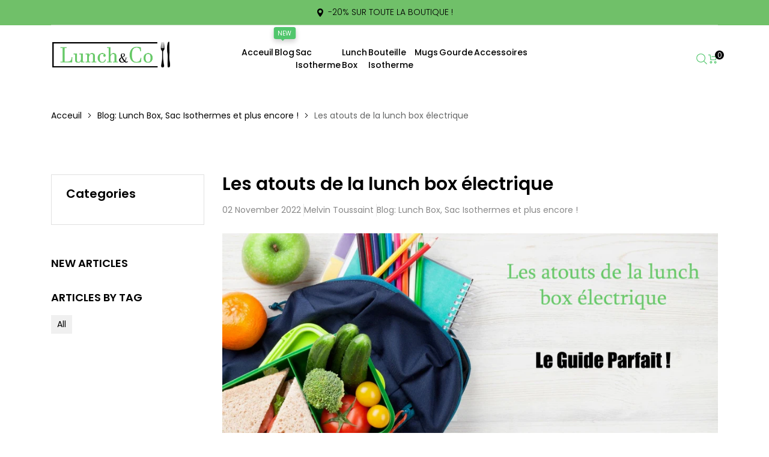

--- FILE ---
content_type: text/html; charset=utf-8
request_url: https://lunchetco.com/blogs/lunch-box-sac-isotherme/les-atouts-de-la-lunch-box-electrique
body_size: 45254
content:
<!doctype html>
<html lang="en" class="no-js" dir="ltr">
  <head>
    <title>Les atouts de la lunch box électrique &ndash; Lunch&amp;Co</title>
    <meta
      name="description"
      content="Les atouts de la lunch box électrique Avez-vous déjà eu l&#39;impression de perdre un temps précieux en allant chercher le déjeuner au milieu de la journée de travail ? Ou avez-vous déjà sauté le déjeuner parce que vous n&#39;aviez pas une minute à perdre ? Créer une routine de déjeuner pratique et saine est un défi pour de no"
    >
    <meta charset="utf-8">
    <meta http-equiv="cleartype" content="on">
    <meta name="theme-color" content="">
    <meta name="viewport" content="viewport-fit=cover, width=device-width,initial-scale=1">
    <meta name="HandheldFriendly" content="True">
    <meta name="MobileOptimized" content="360">
    <meta name="google" content="notranslate">

    <link rel="canonical" href="https://lunchetco.com/blogs/lunch-box-sac-isotherme/les-atouts-de-la-lunch-box-electrique">
    <link
      rel="icon"
      type="image/png"
      href="//lunchetco.com/cdn/shop/files/L_cpng_c71de829-0355-46ce-bc50-ed7a5b31d3d3.png?crop=center&height=32&v=1746458837&width=32"
    >
    <link rel="preconnect dns-prefetch" href="https://cdn.shopify.com"><link rel="preconnect" href="https://fonts.shopifycdn.com" crossorigin><link
          rel="preload"
          as="font"
          href="//lunchetco.com/cdn/fonts/poppins/poppins_n4.0ba78fa5af9b0e1a374041b3ceaadf0a43b41362.woff2"
          type="font/woff2"
          crossorigin
        ><link
          rel="preload"
          as="font"
          href="//lunchetco.com/cdn/fonts/poppins/poppins_n4.0ba78fa5af9b0e1a374041b3ceaadf0a43b41362.woff2"
          type="font/woff2"
          crossorigin
        >

<meta property="og:site_name" content="Lunch&amp;Co">
<meta property="og:url" content="https://lunchetco.com/blogs/lunch-box-sac-isotherme/les-atouts-de-la-lunch-box-electrique">
<meta property="og:title" content="Les atouts de la lunch box électrique">
<meta property="og:type" content="article">
<meta property="og:description" content="Les atouts de la lunch box électrique Avez-vous déjà eu l&#39;impression de perdre un temps précieux en allant chercher le déjeuner au milieu de la journée de travail ? Ou avez-vous déjà sauté le déjeuner parce que vous n&#39;aviez pas une minute à perdre ? Créer une routine de déjeuner pratique et saine est un défi pour de no"><meta property="og:image" content="http://lunchetco.com/cdn/shop/articles/les-atouts-de-la-lunch-box-electrique-lunch-co.jpg?v=1667396755">
  <meta property="og:image:secure_url" content="https://lunchetco.com/cdn/shop/articles/les-atouts-de-la-lunch-box-electrique-lunch-co.jpg?v=1667396755">
  <meta property="og:image:width" content="1200">
  <meta property="og:image:height" content="500"><meta name="twitter:site" content="@shopify"><meta name="twitter:card" content="summary_large_image">
<meta name="twitter:title" content="Les atouts de la lunch box électrique">
<meta name="twitter:description" content="Les atouts de la lunch box électrique Avez-vous déjà eu l&#39;impression de perdre un temps précieux en allant chercher le déjeuner au milieu de la journée de travail ? Ou avez-vous déjà sauté le déjeuner parce que vous n&#39;aviez pas une minute à perdre ? Créer une routine de déjeuner pratique et saine est un défi pour de no">
<link href="//lunchetco.com/cdn/shop/t/9/assets/tailwind.min.css?v=171791722738914798881744802225" rel="preload" as="style" onload="this.onload=null">

    <noscript> <link href="//lunchetco.com/cdn/shop/t/9/assets/tailwind.min.css?v=171791722738914798881744802225" rel="preload" as="style" onload="this.onload=null"> </noscript><link href="//lunchetco.com/cdn/shop/t/9/assets/theme.min.css?v=20608541428387283781744802225" rel="preload" as="style" onload="this.onload=null">

    <noscript> <link href="//lunchetco.com/cdn/shop/t/9/assets/theme.min.css?v=20608541428387283781744802225" rel="preload" as="style" onload="this.onload=null"> </noscript><link href="//lunchetco.com/cdn/shop/t/9/assets/theme-custom.min.css?v=86706515451037304231744802224" rel="preload" as="style" onload="this.onload=null">

    <noscript> <link href="//lunchetco.com/cdn/shop/t/9/assets/theme-custom.min.css?v=86706515451037304231744802224" rel="preload" as="style" onload="this.onload=null"> </noscript><link href="//lunchetco.com/cdn/shop/t/9/assets/page-article.min.css?v=111603181540343972631744802224" rel="preload" as="style" onload="this.onload=null">

    <noscript> <link href="//lunchetco.com/cdn/shop/t/9/assets/page-article.min.css?v=111603181540343972631744802224" rel="preload" as="style" onload="this.onload=null"> </noscript><link href="//lunchetco.com/cdn/shop/t/9/assets/tailwind.min.css?v=171791722738914798881744802225" rel="stylesheet" type="text/css" media="all">

    <noscript> <link href="//lunchetco.com/cdn/shop/t/9/assets/tailwind.min.css?v=171791722738914798881744802225" rel="stylesheet" type="text/css" media="all"> </noscript><link href="//lunchetco.com/cdn/shop/t/9/assets/theme.min.css?v=20608541428387283781744802225" rel="stylesheet" type="text/css" media="all">

    <noscript> <link href="//lunchetco.com/cdn/shop/t/9/assets/theme.min.css?v=20608541428387283781744802225" rel="stylesheet" type="text/css" media="all"> </noscript><link href="//lunchetco.com/cdn/shop/t/9/assets/theme-custom.min.css?v=86706515451037304231744802224" rel="stylesheet" type="text/css" media="all">

    <noscript> <link href="//lunchetco.com/cdn/shop/t/9/assets/theme-custom.min.css?v=86706515451037304231744802224" rel="stylesheet" type="text/css" media="all"> </noscript><link href="//lunchetco.com/cdn/shop/t/9/assets/page-article.min.css?v=111603181540343972631744802224" rel="stylesheet" type="text/css" media="all">

    <noscript> <link href="//lunchetco.com/cdn/shop/t/9/assets/page-article.min.css?v=111603181540343972631744802224" rel="stylesheet" type="text/css" media="all"> </noscript><style data-shopify>@font-face {
  font-family: Poppins;
  font-weight: 100;
  font-style: normal;
  font-display: swap;
  src: url("//lunchetco.com/cdn/fonts/poppins/poppins_n1.91f1f2f2f3840810961af59e3a012dcc97d8ef59.woff2") format("woff2"),
       url("//lunchetco.com/cdn/fonts/poppins/poppins_n1.58d050ae3fe39914ce84b159a8c37ae874d01bfc.woff") format("woff");
}

      @font-face {
  font-family: Poppins;
  font-weight: 100;
  font-style: italic;
  font-display: swap;
  src: url("//lunchetco.com/cdn/fonts/poppins/poppins_i1.12212c673bc6295d62eea1ca2437af51233e5e67.woff2") format("woff2"),
       url("//lunchetco.com/cdn/fonts/poppins/poppins_i1.57d27b035fa9c9ec7ce7020cd2ed80055da92d77.woff") format("woff");
}

      @font-face {
  font-family: Poppins;
  font-weight: 100;
  font-style: normal;
  font-display: swap;
  src: url("//lunchetco.com/cdn/fonts/poppins/poppins_n1.91f1f2f2f3840810961af59e3a012dcc97d8ef59.woff2") format("woff2"),
       url("//lunchetco.com/cdn/fonts/poppins/poppins_n1.58d050ae3fe39914ce84b159a8c37ae874d01bfc.woff") format("woff");
}

      @font-face {
  font-family: Poppins;
  font-weight: 100;
  font-style: italic;
  font-display: swap;
  src: url("//lunchetco.com/cdn/fonts/poppins/poppins_i1.12212c673bc6295d62eea1ca2437af51233e5e67.woff2") format("woff2"),
       url("//lunchetco.com/cdn/fonts/poppins/poppins_i1.57d27b035fa9c9ec7ce7020cd2ed80055da92d77.woff") format("woff");
}
@font-face {
  font-family: Poppins;
  font-weight: 200;
  font-style: normal;
  font-display: swap;
  src: url("//lunchetco.com/cdn/fonts/poppins/poppins_n2.99893b093cc6b797a8baf99180056d9e77320b68.woff2") format("woff2"),
       url("//lunchetco.com/cdn/fonts/poppins/poppins_n2.c218f0380a81801a28158673003c167a54d2d69c.woff") format("woff");
}

      @font-face {
  font-family: Poppins;
  font-weight: 200;
  font-style: italic;
  font-display: swap;
  src: url("//lunchetco.com/cdn/fonts/poppins/poppins_i2.7783fc51c19908d12281d3f99718d10ab5348963.woff2") format("woff2"),
       url("//lunchetco.com/cdn/fonts/poppins/poppins_i2.34fc94f042b7f47b1448d25c4247572d2f33189b.woff") format("woff");
}

      @font-face {
  font-family: Poppins;
  font-weight: 200;
  font-style: normal;
  font-display: swap;
  src: url("//lunchetco.com/cdn/fonts/poppins/poppins_n2.99893b093cc6b797a8baf99180056d9e77320b68.woff2") format("woff2"),
       url("//lunchetco.com/cdn/fonts/poppins/poppins_n2.c218f0380a81801a28158673003c167a54d2d69c.woff") format("woff");
}

      @font-face {
  font-family: Poppins;
  font-weight: 200;
  font-style: italic;
  font-display: swap;
  src: url("//lunchetco.com/cdn/fonts/poppins/poppins_i2.7783fc51c19908d12281d3f99718d10ab5348963.woff2") format("woff2"),
       url("//lunchetco.com/cdn/fonts/poppins/poppins_i2.34fc94f042b7f47b1448d25c4247572d2f33189b.woff") format("woff");
}
@font-face {
  font-family: Poppins;
  font-weight: 300;
  font-style: normal;
  font-display: swap;
  src: url("//lunchetco.com/cdn/fonts/poppins/poppins_n3.05f58335c3209cce17da4f1f1ab324ebe2982441.woff2") format("woff2"),
       url("//lunchetco.com/cdn/fonts/poppins/poppins_n3.6971368e1f131d2c8ff8e3a44a36b577fdda3ff5.woff") format("woff");
}

      @font-face {
  font-family: Poppins;
  font-weight: 300;
  font-style: italic;
  font-display: swap;
  src: url("//lunchetco.com/cdn/fonts/poppins/poppins_i3.8536b4423050219f608e17f134fe9ea3b01ed890.woff2") format("woff2"),
       url("//lunchetco.com/cdn/fonts/poppins/poppins_i3.0f4433ada196bcabf726ed78f8e37e0995762f7f.woff") format("woff");
}

      @font-face {
  font-family: Poppins;
  font-weight: 300;
  font-style: normal;
  font-display: swap;
  src: url("//lunchetco.com/cdn/fonts/poppins/poppins_n3.05f58335c3209cce17da4f1f1ab324ebe2982441.woff2") format("woff2"),
       url("//lunchetco.com/cdn/fonts/poppins/poppins_n3.6971368e1f131d2c8ff8e3a44a36b577fdda3ff5.woff") format("woff");
}

      @font-face {
  font-family: Poppins;
  font-weight: 300;
  font-style: italic;
  font-display: swap;
  src: url("//lunchetco.com/cdn/fonts/poppins/poppins_i3.8536b4423050219f608e17f134fe9ea3b01ed890.woff2") format("woff2"),
       url("//lunchetco.com/cdn/fonts/poppins/poppins_i3.0f4433ada196bcabf726ed78f8e37e0995762f7f.woff") format("woff");
}
@font-face {
  font-family: Poppins;
  font-weight: 400;
  font-style: normal;
  font-display: swap;
  src: url("//lunchetco.com/cdn/fonts/poppins/poppins_n4.0ba78fa5af9b0e1a374041b3ceaadf0a43b41362.woff2") format("woff2"),
       url("//lunchetco.com/cdn/fonts/poppins/poppins_n4.214741a72ff2596839fc9760ee7a770386cf16ca.woff") format("woff");
}

      @font-face {
  font-family: Poppins;
  font-weight: 400;
  font-style: italic;
  font-display: swap;
  src: url("//lunchetco.com/cdn/fonts/poppins/poppins_i4.846ad1e22474f856bd6b81ba4585a60799a9f5d2.woff2") format("woff2"),
       url("//lunchetco.com/cdn/fonts/poppins/poppins_i4.56b43284e8b52fc64c1fd271f289a39e8477e9ec.woff") format("woff");
}

      @font-face {
  font-family: Poppins;
  font-weight: 400;
  font-style: normal;
  font-display: swap;
  src: url("//lunchetco.com/cdn/fonts/poppins/poppins_n4.0ba78fa5af9b0e1a374041b3ceaadf0a43b41362.woff2") format("woff2"),
       url("//lunchetco.com/cdn/fonts/poppins/poppins_n4.214741a72ff2596839fc9760ee7a770386cf16ca.woff") format("woff");
}

      @font-face {
  font-family: Poppins;
  font-weight: 400;
  font-style: italic;
  font-display: swap;
  src: url("//lunchetco.com/cdn/fonts/poppins/poppins_i4.846ad1e22474f856bd6b81ba4585a60799a9f5d2.woff2") format("woff2"),
       url("//lunchetco.com/cdn/fonts/poppins/poppins_i4.56b43284e8b52fc64c1fd271f289a39e8477e9ec.woff") format("woff");
}
@font-face {
  font-family: Poppins;
  font-weight: 500;
  font-style: normal;
  font-display: swap;
  src: url("//lunchetco.com/cdn/fonts/poppins/poppins_n5.ad5b4b72b59a00358afc706450c864c3c8323842.woff2") format("woff2"),
       url("//lunchetco.com/cdn/fonts/poppins/poppins_n5.33757fdf985af2d24b32fcd84c9a09224d4b2c39.woff") format("woff");
}

      @font-face {
  font-family: Poppins;
  font-weight: 500;
  font-style: italic;
  font-display: swap;
  src: url("//lunchetco.com/cdn/fonts/poppins/poppins_i5.6acfce842c096080e34792078ef3cb7c3aad24d4.woff2") format("woff2"),
       url("//lunchetco.com/cdn/fonts/poppins/poppins_i5.a49113e4fe0ad7fd7716bd237f1602cbec299b3c.woff") format("woff");
}

      @font-face {
  font-family: Poppins;
  font-weight: 500;
  font-style: normal;
  font-display: swap;
  src: url("//lunchetco.com/cdn/fonts/poppins/poppins_n5.ad5b4b72b59a00358afc706450c864c3c8323842.woff2") format("woff2"),
       url("//lunchetco.com/cdn/fonts/poppins/poppins_n5.33757fdf985af2d24b32fcd84c9a09224d4b2c39.woff") format("woff");
}

      @font-face {
  font-family: Poppins;
  font-weight: 500;
  font-style: italic;
  font-display: swap;
  src: url("//lunchetco.com/cdn/fonts/poppins/poppins_i5.6acfce842c096080e34792078ef3cb7c3aad24d4.woff2") format("woff2"),
       url("//lunchetco.com/cdn/fonts/poppins/poppins_i5.a49113e4fe0ad7fd7716bd237f1602cbec299b3c.woff") format("woff");
}
@font-face {
  font-family: Poppins;
  font-weight: 600;
  font-style: normal;
  font-display: swap;
  src: url("//lunchetco.com/cdn/fonts/poppins/poppins_n6.aa29d4918bc243723d56b59572e18228ed0786f6.woff2") format("woff2"),
       url("//lunchetco.com/cdn/fonts/poppins/poppins_n6.5f815d845fe073750885d5b7e619ee00e8111208.woff") format("woff");
}

      @font-face {
  font-family: Poppins;
  font-weight: 600;
  font-style: italic;
  font-display: swap;
  src: url("//lunchetco.com/cdn/fonts/poppins/poppins_i6.bb8044d6203f492888d626dafda3c2999253e8e9.woff2") format("woff2"),
       url("//lunchetco.com/cdn/fonts/poppins/poppins_i6.e233dec1a61b1e7dead9f920159eda42280a02c3.woff") format("woff");
}

      @font-face {
  font-family: Poppins;
  font-weight: 600;
  font-style: normal;
  font-display: swap;
  src: url("//lunchetco.com/cdn/fonts/poppins/poppins_n6.aa29d4918bc243723d56b59572e18228ed0786f6.woff2") format("woff2"),
       url("//lunchetco.com/cdn/fonts/poppins/poppins_n6.5f815d845fe073750885d5b7e619ee00e8111208.woff") format("woff");
}

      @font-face {
  font-family: Poppins;
  font-weight: 600;
  font-style: italic;
  font-display: swap;
  src: url("//lunchetco.com/cdn/fonts/poppins/poppins_i6.bb8044d6203f492888d626dafda3c2999253e8e9.woff2") format("woff2"),
       url("//lunchetco.com/cdn/fonts/poppins/poppins_i6.e233dec1a61b1e7dead9f920159eda42280a02c3.woff") format("woff");
}
@font-face {
  font-family: Poppins;
  font-weight: 700;
  font-style: normal;
  font-display: swap;
  src: url("//lunchetco.com/cdn/fonts/poppins/poppins_n7.56758dcf284489feb014a026f3727f2f20a54626.woff2") format("woff2"),
       url("//lunchetco.com/cdn/fonts/poppins/poppins_n7.f34f55d9b3d3205d2cd6f64955ff4b36f0cfd8da.woff") format("woff");
}

      @font-face {
  font-family: Poppins;
  font-weight: 700;
  font-style: italic;
  font-display: swap;
  src: url("//lunchetco.com/cdn/fonts/poppins/poppins_i7.42fd71da11e9d101e1e6c7932199f925f9eea42d.woff2") format("woff2"),
       url("//lunchetco.com/cdn/fonts/poppins/poppins_i7.ec8499dbd7616004e21155106d13837fff4cf556.woff") format("woff");
}

      @font-face {
  font-family: Poppins;
  font-weight: 700;
  font-style: normal;
  font-display: swap;
  src: url("//lunchetco.com/cdn/fonts/poppins/poppins_n7.56758dcf284489feb014a026f3727f2f20a54626.woff2") format("woff2"),
       url("//lunchetco.com/cdn/fonts/poppins/poppins_n7.f34f55d9b3d3205d2cd6f64955ff4b36f0cfd8da.woff") format("woff");
}

      @font-face {
  font-family: Poppins;
  font-weight: 700;
  font-style: italic;
  font-display: swap;
  src: url("//lunchetco.com/cdn/fonts/poppins/poppins_i7.42fd71da11e9d101e1e6c7932199f925f9eea42d.woff2") format("woff2"),
       url("//lunchetco.com/cdn/fonts/poppins/poppins_i7.ec8499dbd7616004e21155106d13837fff4cf556.woff") format("woff");
}
@font-face {
  font-family: Poppins;
  font-weight: 800;
  font-style: normal;
  font-display: swap;
  src: url("//lunchetco.com/cdn/fonts/poppins/poppins_n8.580200d05bca09e2e0c6f4c922047c227dfa8e8c.woff2") format("woff2"),
       url("//lunchetco.com/cdn/fonts/poppins/poppins_n8.f4450f472fdcbe9e829f3583ebd559988f5a3d25.woff") format("woff");
}

      @font-face {
  font-family: Poppins;
  font-weight: 800;
  font-style: italic;
  font-display: swap;
  src: url("//lunchetco.com/cdn/fonts/poppins/poppins_i8.55af7c89c62b8603457a34c5936ad3b39f67e29c.woff2") format("woff2"),
       url("//lunchetco.com/cdn/fonts/poppins/poppins_i8.1143b85f67a233999703c64471299cee6bc83160.woff") format("woff");
}

      @font-face {
  font-family: Poppins;
  font-weight: 800;
  font-style: normal;
  font-display: swap;
  src: url("//lunchetco.com/cdn/fonts/poppins/poppins_n8.580200d05bca09e2e0c6f4c922047c227dfa8e8c.woff2") format("woff2"),
       url("//lunchetco.com/cdn/fonts/poppins/poppins_n8.f4450f472fdcbe9e829f3583ebd559988f5a3d25.woff") format("woff");
}

      @font-face {
  font-family: Poppins;
  font-weight: 800;
  font-style: italic;
  font-display: swap;
  src: url("//lunchetco.com/cdn/fonts/poppins/poppins_i8.55af7c89c62b8603457a34c5936ad3b39f67e29c.woff2") format("woff2"),
       url("//lunchetco.com/cdn/fonts/poppins/poppins_i8.1143b85f67a233999703c64471299cee6bc83160.woff") format("woff");
}
@font-face {
  font-family: Poppins;
  font-weight: 900;
  font-style: normal;
  font-display: swap;
  src: url("//lunchetco.com/cdn/fonts/poppins/poppins_n9.eb6b9ef01b62e777a960bfd02fc9fb4918cd3eab.woff2") format("woff2"),
       url("//lunchetco.com/cdn/fonts/poppins/poppins_n9.6501a5bd018e348b6d5d6e8c335f9e7d32a80c36.woff") format("woff");
}

      @font-face {
  font-family: Poppins;
  font-weight: 900;
  font-style: italic;
  font-display: swap;
  src: url("//lunchetco.com/cdn/fonts/poppins/poppins_i9.c9d778054c6973c207cbc167d4355fd67c665d16.woff2") format("woff2"),
       url("//lunchetco.com/cdn/fonts/poppins/poppins_i9.67b02f99c1e5afe159943a603851cb6b6276ba49.woff") format("woff");
}

      @font-face {
  font-family: Poppins;
  font-weight: 900;
  font-style: normal;
  font-display: swap;
  src: url("//lunchetco.com/cdn/fonts/poppins/poppins_n9.eb6b9ef01b62e777a960bfd02fc9fb4918cd3eab.woff2") format("woff2"),
       url("//lunchetco.com/cdn/fonts/poppins/poppins_n9.6501a5bd018e348b6d5d6e8c335f9e7d32a80c36.woff") format("woff");
}

      @font-face {
  font-family: Poppins;
  font-weight: 900;
  font-style: italic;
  font-display: swap;
  src: url("//lunchetco.com/cdn/fonts/poppins/poppins_i9.c9d778054c6973c207cbc167d4355fd67c665d16.woff2") format("woff2"),
       url("//lunchetco.com/cdn/fonts/poppins/poppins_i9.67b02f99c1e5afe159943a603851cb6b6276ba49.woff") format("woff");
}
</style><style data-shopify>:root {
    --section-heading-margin-bottom: 10px;
  }
  @media (min-width: 768px) {
    :root {
      --section-heading-margin-bottom: 45px;
    }
  }
</style><style>
      @media (min-width: 1440px) {
        .container { --container-width: 1420px; max-width: var(--container-width); }
      }:root{--primary-color: #000000;--primary-color-rgb: 0, 0, 0;--background-color: #FFFFFF;--background-color-rgb: 255, 255, 255;--secondary-background-color: #f2f2f3;--secondary-background-color-rgb: 242, 242, 243;--text-color: #646565;--text-color-rgb: 100, 101, 101;--primary-subtext-color: #888888;--primary-subtext-color-rgb: 136, 136, 136;--secondary-subtext-color: #646565;--secondary-subtext-color-rgb: 100, 101, 101;--border-color: #e1e1e1;--border-color-rgb: 225, 225, 225;--page-title-color: #000000;--page-title-color-rgb: 0, 0, 0;--success-color: #51C66C;--success-color-rgb: 81, 198, 108;--error-color: #EE0000;--error-color-rgb: 238, 0, 0;--input-text-color: #888888;--input-text-color-rgb: 136, 136, 136;--input-background-color: #FFFFFF;--input-background-color-rgb: 255, 255, 255;--input-border-color: #e1e1e1;--input-border-color-rgb: 225, 225, 225;--product-card-label-background-color: #81cfdc;--product-card-label-background-color-rgb: 129, 207, 220;--product-card-label-text-color: #FFFFFF;--product-card-label-text-color-rgb: 255, 255, 255;--price-color: #000000;--price-color-rgb: 0, 0, 0;--price-sale-color: #000000;--price-sale-color-rgb: 0, 0, 0;--price-compare-color: #c2bcbc;--price-compare-color-rgb: 194, 188, 188;--sold-out-color: #888888;--sold-out-color-rgb: 136, 136, 136;--product-card-name-fw: 400;--product-card-price-fw: 400;--list-product-card-name-fw: 400;--list-product-card-price-fw: 400;--button-color-primary: #c2d44e;--button-color-primary-rgb: 194, 212, 78;--button-color-secondary: rgba(0,0,0,0);--button-color-secondary-rgb: 0, 0, 0;--button-background: rgba(0,0,0,0);--button-text-color: rgba(0,0,0,0);--button-text-color-rgb: 0, 0, 0;--button-border-color: rgba(0,0,0,0);--button-border-color-rgb: 0, 0, 0;--button-bg-hover: #adc70a;--button-text-hover: rgba(0,0,0,0);--button-border-hover: rgba(0,0,0,0);--body-link-color: #000000;--body-link-color-rgb: 0, 0, 0;--body-link-hover-color: #888888;--body-link-hover-color-rgb: 136, 136, 136;--product-card-bg: #ffffff;--product-card-link-color: #000000;--product-card-link-color-rgb: 0, 0, 0;--product-card-link-hover-color: #888888;--product-card-link-hover-color-rgb: 136, 136, 136;--heading-tag-color: #000000;--heading-tag-color-rgb: 0, 0, 0;--light-color: #FFFFFF;--light-color-rgb: 255, 255, 255;--dark-color: #000000;--dark-color-rgb: 0, 0, 0;--product-name-font-fw: 600;--product-price-font-fw: 400;--product-pricecompare-font-fw: 400;--product-saletag-bg-color: #000000;--product-saletag-bg-color-rgb: 0, 0, 0;--caret: url(//lunchetco.com/cdn/shop/t/9/assets/caret.svg?v=1789);
        
        

        --header-background-color:#FFFFFF;
        
        

        --mb-header-background-color:#333333;
        --bold: 600;
        --icon-color: #F2F2F3;
        --section-heading-text-transform: none;
        --sidebar-heading-text-transform: none;
        

        
        --primary-body-font: Poppins, sans-serif;--secondary-body-font: Poppins, sans-serif;--body-fw: 400;
    --heading-size-h1:  32px;
    --heading-size-h2:  30px;
    --heading-size-h3:  26px;
    --heading-size-h4:  20px;
    --heading-size-h5:  18px;
    --heading-size-h6:  14px;
    --heading-1-weight: 100;
    --heading-2-weight: 100;
    --heading-3-weight: 500;
    --heading-4-weight: 400;
    --heading-5-weight: 300;
    --heading-6-weight: 300;
    --section-heading-margin:      0 0 45px 0;
    --section-heading-margin-mobile: 0 0 10px 0;
    --section-heading-color:       #000000;
    --section-heading-fs:          26px;
    --section-heading-fw:          500;

    --section-subheading-color:       #000000;
    --section-subheading-fs:          20px;
    --section-subheading-fw:          400;

    --sidebar-heading-margin:      0 0 16px 0;
    --sidebar-heading-color:       #000000;
    --sidebar-heading-fs:          20px;
    --sidebar-heading-fw:          400;

    --sidebar-subheading-color:       #000000;
    --sidebar-subheading-fs:          14px;
    --sidebar-subheading-fw:          300;--body-fs: 14px;--product-card-name-fs: 14px;--product-card-price-fs: 14px;--product-card-label-fs: 12px;--list-product-card-name-fs: 14px;--list-product-card-price-fs: 16px;--product-name-font-fs: 30px;--product-price-font-fs: 24px;--product-pricecompare-font-fs: 19px;--product-tax-font-fs: 19px;--product-saletag-font-fs: 12px;}@media (min-width: 576px){:root{--product-card-price-fs: 14px;}}@media (min-width: 768px){:root{--product-card-price-fs: 18px;}}.flex-w-1{ flex: 1; }.flex-w-1\/2{ flex: 0 0 50.0%; }.flex-w-1\/3{ flex: 0 0 33.333%; }.flex-w-1\/4{ flex: 0 0 25.0%; }.flex-w-1\/5{ flex: 0 0 20.0%; }.flex-w-1\/6{ flex: 0 0 16.667%; }.flex-w-2\/3{ flex: 0 0 66.667%; }.flex-w-2\/4{ flex: 0 0 50.0%; }.flex-w-2\/5{ flex: 0 0 40.0%; }.flex-w-2\/6{ flex: 0 0 33.333%; }.flex-w-3\/4{ flex: 0 0 75.0%; }.flex-w-3\/5{ flex: 0 0 60.0%; }.flex-w-3\/6{ flex: 0 0 50.0%; }.flex-w-4\/5{ flex: 0 0 80.0%; }.flex-w-4\/6{ flex: 0 0 66.667%; }.grid-flex-1:not(.tns-slider, .no-important) > * { flex: 0 0 auto !important; width: calc(100% / 1) !important; }
          .grid-flex-1.no-important > * { flex: 0 0 auto; width: calc(100% / 1); }.grid-flex-2:not(.tns-slider, .no-important) > * { flex: 0 0 auto !important; width: calc(100% / 2) !important; }
          .grid-flex-2.no-important > * { flex: 0 0 auto; width: calc(100% / 2); }.grid-flex-3:not(.tns-slider, .no-important) > * { flex: 0 0 auto !important; width: calc(100% / 3) !important; }
          .grid-flex-3.no-important > * { flex: 0 0 auto; width: calc(100% / 3); }.grid-flex-4:not(.tns-slider, .no-important) > * { flex: 0 0 auto !important; width: calc(100% / 4) !important; }
          .grid-flex-4.no-important > * { flex: 0 0 auto; width: calc(100% / 4); }.grid-flex-5:not(.tns-slider, .no-important) > * { flex: 0 0 auto !important; width: calc(100% / 5) !important; }
          .grid-flex-5.no-important > * { flex: 0 0 auto; width: calc(100% / 5); }.grid-flex-6:not(.tns-slider, .no-important) > * { flex: 0 0 auto !important; width: calc(100% / 6) !important; }
          .grid-flex-6.no-important > * { flex: 0 0 auto; width: calc(100% / 6); }@media (min-width:576px){.flex-w-sm-1{ flex: 1; }.flex-w-sm-1\/2{ flex: 0 0 50.0%; }.flex-w-sm-1\/3{ flex: 0 0 33.333%; }.flex-w-sm-1\/4{ flex: 0 0 25.0%; }.flex-w-sm-1\/5{ flex: 0 0 20.0%; }.flex-w-sm-1\/6{ flex: 0 0 16.667%; }.flex-w-sm-2\/3{ flex: 0 0 66.667%; }.flex-w-sm-2\/4{ flex: 0 0 50.0%; }.flex-w-sm-2\/5{ flex: 0 0 40.0%; }.flex-w-sm-2\/6{ flex: 0 0 33.333%; }.flex-w-sm-3\/4{ flex: 0 0 75.0%; }.flex-w-sm-3\/5{ flex: 0 0 60.0%; }.flex-w-sm-3\/6{ flex: 0 0 50.0%; }.flex-w-sm-4\/5{ flex: 0 0 80.0%; }.flex-w-sm-4\/6{ flex: 0 0 66.667%; }.grid-flex-sm-1:not(.tns-slider, .no-important) > * { flex: 0 0 auto !important; width: calc(100% / 1) !important; }
          .grid-flex-sm-1.no-important > * { flex: 0 0 auto; width: calc(100% / 1); }.grid-flex-sm-2:not(.tns-slider, .no-important) > * { flex: 0 0 auto !important; width: calc(100% / 2) !important; }
          .grid-flex-sm-2.no-important > * { flex: 0 0 auto; width: calc(100% / 2); }.grid-flex-sm-3:not(.tns-slider, .no-important) > * { flex: 0 0 auto !important; width: calc(100% / 3) !important; }
          .grid-flex-sm-3.no-important > * { flex: 0 0 auto; width: calc(100% / 3); }.grid-flex-sm-4:not(.tns-slider, .no-important) > * { flex: 0 0 auto !important; width: calc(100% / 4) !important; }
          .grid-flex-sm-4.no-important > * { flex: 0 0 auto; width: calc(100% / 4); }.grid-flex-sm-5:not(.tns-slider, .no-important) > * { flex: 0 0 auto !important; width: calc(100% / 5) !important; }
          .grid-flex-sm-5.no-important > * { flex: 0 0 auto; width: calc(100% / 5); }.grid-flex-sm-6:not(.tns-slider, .no-important) > * { flex: 0 0 auto !important; width: calc(100% / 6) !important; }
          .grid-flex-sm-6.no-important > * { flex: 0 0 auto; width: calc(100% / 6); }}@media (min-width:768px){.flex-w-md-1{ flex: 1; }.flex-w-md-1\/2{ flex: 0 0 50.0%; }.flex-w-md-1\/3{ flex: 0 0 33.333%; }.flex-w-md-1\/4{ flex: 0 0 25.0%; }.flex-w-md-1\/5{ flex: 0 0 20.0%; }.flex-w-md-1\/6{ flex: 0 0 16.667%; }.flex-w-md-2\/3{ flex: 0 0 66.667%; }.flex-w-md-2\/4{ flex: 0 0 50.0%; }.flex-w-md-2\/5{ flex: 0 0 40.0%; }.flex-w-md-2\/6{ flex: 0 0 33.333%; }.flex-w-md-3\/4{ flex: 0 0 75.0%; }.flex-w-md-3\/5{ flex: 0 0 60.0%; }.flex-w-md-3\/6{ flex: 0 0 50.0%; }.flex-w-md-4\/5{ flex: 0 0 80.0%; }.flex-w-md-4\/6{ flex: 0 0 66.667%; }.grid-flex-md-1:not(.tns-slider, .no-important) > * { flex: 0 0 auto !important; width: calc(100% / 1) !important; }
          .grid-flex-md-1.no-important > * { flex: 0 0 auto; width: calc(100% / 1); }.grid-flex-md-2:not(.tns-slider, .no-important) > * { flex: 0 0 auto !important; width: calc(100% / 2) !important; }
          .grid-flex-md-2.no-important > * { flex: 0 0 auto; width: calc(100% / 2); }.grid-flex-md-3:not(.tns-slider, .no-important) > * { flex: 0 0 auto !important; width: calc(100% / 3) !important; }
          .grid-flex-md-3.no-important > * { flex: 0 0 auto; width: calc(100% / 3); }.grid-flex-md-4:not(.tns-slider, .no-important) > * { flex: 0 0 auto !important; width: calc(100% / 4) !important; }
          .grid-flex-md-4.no-important > * { flex: 0 0 auto; width: calc(100% / 4); }.grid-flex-md-5:not(.tns-slider, .no-important) > * { flex: 0 0 auto !important; width: calc(100% / 5) !important; }
          .grid-flex-md-5.no-important > * { flex: 0 0 auto; width: calc(100% / 5); }.grid-flex-md-6:not(.tns-slider, .no-important) > * { flex: 0 0 auto !important; width: calc(100% / 6) !important; }
          .grid-flex-md-6.no-important > * { flex: 0 0 auto; width: calc(100% / 6); }}@media (min-width:992px){.flex-w-lg-1{ flex: 1; }.flex-w-lg-1\/2{ flex: 0 0 50.0%; }.flex-w-lg-1\/3{ flex: 0 0 33.333%; }.flex-w-lg-1\/4{ flex: 0 0 25.0%; }.flex-w-lg-1\/5{ flex: 0 0 20.0%; }.flex-w-lg-1\/6{ flex: 0 0 16.667%; }.flex-w-lg-2\/3{ flex: 0 0 66.667%; }.flex-w-lg-2\/4{ flex: 0 0 50.0%; }.flex-w-lg-2\/5{ flex: 0 0 40.0%; }.flex-w-lg-2\/6{ flex: 0 0 33.333%; }.flex-w-lg-3\/4{ flex: 0 0 75.0%; }.flex-w-lg-3\/5{ flex: 0 0 60.0%; }.flex-w-lg-3\/6{ flex: 0 0 50.0%; }.flex-w-lg-4\/5{ flex: 0 0 80.0%; }.flex-w-lg-4\/6{ flex: 0 0 66.667%; }.grid-flex-lg-1:not(.tns-slider, .no-important) > * { flex: 0 0 auto !important; width: calc(100% / 1) !important; }
          .grid-flex-lg-1.no-important > * { flex: 0 0 auto; width: calc(100% / 1); }.grid-flex-lg-2:not(.tns-slider, .no-important) > * { flex: 0 0 auto !important; width: calc(100% / 2) !important; }
          .grid-flex-lg-2.no-important > * { flex: 0 0 auto; width: calc(100% / 2); }.grid-flex-lg-3:not(.tns-slider, .no-important) > * { flex: 0 0 auto !important; width: calc(100% / 3) !important; }
          .grid-flex-lg-3.no-important > * { flex: 0 0 auto; width: calc(100% / 3); }.grid-flex-lg-4:not(.tns-slider, .no-important) > * { flex: 0 0 auto !important; width: calc(100% / 4) !important; }
          .grid-flex-lg-4.no-important > * { flex: 0 0 auto; width: calc(100% / 4); }.grid-flex-lg-5:not(.tns-slider, .no-important) > * { flex: 0 0 auto !important; width: calc(100% / 5) !important; }
          .grid-flex-lg-5.no-important > * { flex: 0 0 auto; width: calc(100% / 5); }.grid-flex-lg-6:not(.tns-slider, .no-important) > * { flex: 0 0 auto !important; width: calc(100% / 6) !important; }
          .grid-flex-lg-6.no-important > * { flex: 0 0 auto; width: calc(100% / 6); }}@media (min-width:1200px){.flex-w-xl-1{ flex: 1; }.flex-w-xl-1\/2{ flex: 0 0 50.0%; }.flex-w-xl-1\/3{ flex: 0 0 33.333%; }.flex-w-xl-1\/4{ flex: 0 0 25.0%; }.flex-w-xl-1\/5{ flex: 0 0 20.0%; }.flex-w-xl-1\/6{ flex: 0 0 16.667%; }.flex-w-xl-2\/3{ flex: 0 0 66.667%; }.flex-w-xl-2\/4{ flex: 0 0 50.0%; }.flex-w-xl-2\/5{ flex: 0 0 40.0%; }.flex-w-xl-2\/6{ flex: 0 0 33.333%; }.flex-w-xl-3\/4{ flex: 0 0 75.0%; }.flex-w-xl-3\/5{ flex: 0 0 60.0%; }.flex-w-xl-3\/6{ flex: 0 0 50.0%; }.flex-w-xl-4\/5{ flex: 0 0 80.0%; }.flex-w-xl-4\/6{ flex: 0 0 66.667%; }.grid-flex-xl-1:not(.tns-slider, .no-important) > * { flex: 0 0 auto !important; width: calc(100% / 1) !important; }
          .grid-flex-xl-1.no-important > * { flex: 0 0 auto; width: calc(100% / 1); }.grid-flex-xl-2:not(.tns-slider, .no-important) > * { flex: 0 0 auto !important; width: calc(100% / 2) !important; }
          .grid-flex-xl-2.no-important > * { flex: 0 0 auto; width: calc(100% / 2); }.grid-flex-xl-3:not(.tns-slider, .no-important) > * { flex: 0 0 auto !important; width: calc(100% / 3) !important; }
          .grid-flex-xl-3.no-important > * { flex: 0 0 auto; width: calc(100% / 3); }.grid-flex-xl-4:not(.tns-slider, .no-important) > * { flex: 0 0 auto !important; width: calc(100% / 4) !important; }
          .grid-flex-xl-4.no-important > * { flex: 0 0 auto; width: calc(100% / 4); }.grid-flex-xl-5:not(.tns-slider, .no-important) > * { flex: 0 0 auto !important; width: calc(100% / 5) !important; }
          .grid-flex-xl-5.no-important > * { flex: 0 0 auto; width: calc(100% / 5); }.grid-flex-xl-6:not(.tns-slider, .no-important) > * { flex: 0 0 auto !important; width: calc(100% / 6) !important; }
          .grid-flex-xl-6.no-important > * { flex: 0 0 auto; width: calc(100% / 6); }}@media (min-width:1440px){.flex-w-2xl-1{ flex: 1; }.flex-w-2xl-1\/2{ flex: 0 0 50.0%; }.flex-w-2xl-1\/3{ flex: 0 0 33.333%; }.flex-w-2xl-1\/4{ flex: 0 0 25.0%; }.flex-w-2xl-1\/5{ flex: 0 0 20.0%; }.flex-w-2xl-1\/6{ flex: 0 0 16.667%; }.flex-w-2xl-2\/3{ flex: 0 0 66.667%; }.flex-w-2xl-2\/4{ flex: 0 0 50.0%; }.flex-w-2xl-2\/5{ flex: 0 0 40.0%; }.flex-w-2xl-2\/6{ flex: 0 0 33.333%; }.flex-w-2xl-3\/4{ flex: 0 0 75.0%; }.flex-w-2xl-3\/5{ flex: 0 0 60.0%; }.flex-w-2xl-3\/6{ flex: 0 0 50.0%; }.flex-w-2xl-4\/5{ flex: 0 0 80.0%; }.flex-w-2xl-4\/6{ flex: 0 0 66.667%; }.grid-flex-2xl-1:not(.tns-slider, .no-important) > * { flex: 0 0 auto !important; width: calc(100% / 1) !important; }
          .grid-flex-2xl-1.no-important > * { flex: 0 0 auto; width: calc(100% / 1); }.grid-flex-2xl-2:not(.tns-slider, .no-important) > * { flex: 0 0 auto !important; width: calc(100% / 2) !important; }
          .grid-flex-2xl-2.no-important > * { flex: 0 0 auto; width: calc(100% / 2); }.grid-flex-2xl-3:not(.tns-slider, .no-important) > * { flex: 0 0 auto !important; width: calc(100% / 3) !important; }
          .grid-flex-2xl-3.no-important > * { flex: 0 0 auto; width: calc(100% / 3); }.grid-flex-2xl-4:not(.tns-slider, .no-important) > * { flex: 0 0 auto !important; width: calc(100% / 4) !important; }
          .grid-flex-2xl-4.no-important > * { flex: 0 0 auto; width: calc(100% / 4); }.grid-flex-2xl-5:not(.tns-slider, .no-important) > * { flex: 0 0 auto !important; width: calc(100% / 5) !important; }
          .grid-flex-2xl-5.no-important > * { flex: 0 0 auto; width: calc(100% / 5); }.grid-flex-2xl-6:not(.tns-slider, .no-important) > * { flex: 0 0 auto !important; width: calc(100% / 6) !important; }
          .grid-flex-2xl-6.no-important > * { flex: 0 0 auto; width: calc(100% / 6); }}</style><script type="application/javascript" data-theme-script async>
  document.documentElement.className = document.documentElement.className.replace('no-js', 'js');
  window.lazySizesConfig = window.lazySizesConfig || {};
  lazySizesConfig.loadMode = 1;
  lazySizesConfig.loadHidden = false; 
  lazySizesConfig.expand = 70;

  window.theme = Object.assign( window.theme || {}, {
    fetch: window.fetch,
    editor:false,
    routes: {
      pageType: "article",
      searchUrl: "\/search",
      collectionAllUrl: "\/collections\/all",
      cartUrl: "\/cart",
      collectionsUrl: "\/collections"
    },
    settings: {
      themeLayout: "ltr",
      currency: "EUR",
      currencyFormat: "money_format",
      moneyFormat: "€{{amount_with_comma_separator}}",
      cartCurrency: "EUR",
      cartType: "dropdown"
    },
    general: {
      delete_address: "Are you sure you wish to delete this address?",
      unavailable: "Non disponible",
      store_locator: {
        search_placeholder: "Enter a location"
      }
    }});

  let jsResources = ["\/\/lunchetco.com\/cdn\/shop\/t\/9\/assets\/lazysizes.min.js?v=148795426663606818771744802223","\/\/lunchetco.com\/cdn\/shop\/t\/9\/assets\/tiny-slider.min.js?v=164984227750599404861744802224","\/\/lunchetco.com\/cdn\/shop\/t\/9\/assets\/theme.min.js?v=87788678874524852481744802225","\/\/lunchetco.com\/cdn\/shop\/t\/9\/assets\/slider-component.min.js?v=72497425033749480561744802224","\/\/lunchetco.com\/cdn\/shop\/t\/9\/assets\/render-mega-menu-mobile.min.js?v=90544774303650502441744802225","\/\/lunchetco.com\/cdn\/shop\/t\/9\/assets\/predictive-search.min.js?v=137250619830294537751744802225","\/\/lunchetco.com\/cdn\/shop\/t\/9\/assets\/article-page.min.js?v=161045716721476163331744802226","\/\/lunchetco.com\/cdn\/shop\/t\/9\/assets\/quick-view.min.js?v=85798210354557751981744802226","\/\/lunchetco.com\/cdn\/shop\/t\/9\/assets\/currency-popup.min.js?v=36437635701353418431744802224"];

  jsPreload();

  document.addEventListener('DOMContentLoaded', jsLoad, {once: true});

  function jsPreload(){
    jsResources.forEach((resource, index) => {
      let link = document.createElement('link');
      link.href = resource;
      link.rel = 'preload';
      link.as = 'script';
      document.head.append(link);
      link.onload = 'null';
    })
  }

  async function jsLoad(){
    for (const resource of jsResources) {
      await new Promise((resolve, reject) => {
        let script = document.createElement("script");
        script.src = resource;
        // script.defer = "defer";
        script.onload = () => {
          if (resource.includes('currencies.js')) document.dispatchEvent(new CustomEvent('currenciesjs:loaded'));
          resolve(1);
        };
        document.body.append(script);
      })
    }
  }
  console.log('%c Arenacommerce %c 01 February, 2026 00:47:02 ', 'color: #fff; background: #35495f; border-radius: 3px 0 0 3px;padding: 2px; font-size: 14px;', 'color: white;background: #005E46;border-radius: 0 3px 3px 0;padding: 2px; font-size: 14px;');
</script>
<!-- Preload --><style data-shopify>#shopify-section-template--25074564628825__sub{margin:50px 0 0 0;}#shopify-section-template--25074564628825__sub{--margin:50px 0 0 0;}</style><!-- End Preload --><script>window.performance && window.performance.mark && window.performance.mark('shopify.content_for_header.start');</script><meta name="google-site-verification" content="9fcN1kAOJrpQ9E7tJxhBr-X_eaIYMQCD5kAvWJu2RvI">
<meta id="shopify-digital-wallet" name="shopify-digital-wallet" content="/53409808538/digital_wallets/dialog">
<meta name="shopify-checkout-api-token" content="a0810d3a4e9f84ba58812c124d882c18">
<meta id="in-context-paypal-metadata" data-shop-id="53409808538" data-venmo-supported="false" data-environment="production" data-locale="en_US" data-paypal-v4="true" data-currency="EUR">
<link rel="alternate" type="application/atom+xml" title="Feed" href="/blogs/lunch-box-sac-isotherme.atom" />
<script async="async" src="/checkouts/internal/preloads.js?locale=en-FR"></script>
<link rel="preconnect" href="https://shop.app" crossorigin="anonymous">
<script async="async" src="https://shop.app/checkouts/internal/preloads.js?locale=en-FR&shop_id=53409808538" crossorigin="anonymous"></script>
<script id="apple-pay-shop-capabilities" type="application/json">{"shopId":53409808538,"countryCode":"FR","currencyCode":"EUR","merchantCapabilities":["supports3DS"],"merchantId":"gid:\/\/shopify\/Shop\/53409808538","merchantName":"Lunch\u0026Co","requiredBillingContactFields":["postalAddress","email"],"requiredShippingContactFields":["postalAddress","email"],"shippingType":"shipping","supportedNetworks":["visa","masterCard","amex","maestro"],"total":{"type":"pending","label":"Lunch\u0026Co","amount":"1.00"},"shopifyPaymentsEnabled":true,"supportsSubscriptions":true}</script>
<script id="shopify-features" type="application/json">{"accessToken":"a0810d3a4e9f84ba58812c124d882c18","betas":["rich-media-storefront-analytics"],"domain":"lunchetco.com","predictiveSearch":true,"shopId":53409808538,"locale":"en"}</script>
<script>var Shopify = Shopify || {};
Shopify.shop = "lunchetco.myshopify.com";
Shopify.locale = "en";
Shopify.currency = {"active":"EUR","rate":"1.0"};
Shopify.country = "FR";
Shopify.theme = {"name":"Handy 5.0 - Home 10","id":180922941785,"schema_name":"Handy","schema_version":"5.0","theme_store_id":null,"role":"main"};
Shopify.theme.handle = "null";
Shopify.theme.style = {"id":null,"handle":null};
Shopify.cdnHost = "lunchetco.com/cdn";
Shopify.routes = Shopify.routes || {};
Shopify.routes.root = "/";</script>
<script type="module">!function(o){(o.Shopify=o.Shopify||{}).modules=!0}(window);</script>
<script>!function(o){function n(){var o=[];function n(){o.push(Array.prototype.slice.apply(arguments))}return n.q=o,n}var t=o.Shopify=o.Shopify||{};t.loadFeatures=n(),t.autoloadFeatures=n()}(window);</script>
<script>
  window.ShopifyPay = window.ShopifyPay || {};
  window.ShopifyPay.apiHost = "shop.app\/pay";
  window.ShopifyPay.redirectState = null;
</script>
<script id="shop-js-analytics" type="application/json">{"pageType":"article"}</script>
<script defer="defer" async type="module" src="//lunchetco.com/cdn/shopifycloud/shop-js/modules/v2/client.init-shop-cart-sync_BN7fPSNr.en.esm.js"></script>
<script defer="defer" async type="module" src="//lunchetco.com/cdn/shopifycloud/shop-js/modules/v2/chunk.common_Cbph3Kss.esm.js"></script>
<script defer="defer" async type="module" src="//lunchetco.com/cdn/shopifycloud/shop-js/modules/v2/chunk.modal_DKumMAJ1.esm.js"></script>
<script type="module">
  await import("//lunchetco.com/cdn/shopifycloud/shop-js/modules/v2/client.init-shop-cart-sync_BN7fPSNr.en.esm.js");
await import("//lunchetco.com/cdn/shopifycloud/shop-js/modules/v2/chunk.common_Cbph3Kss.esm.js");
await import("//lunchetco.com/cdn/shopifycloud/shop-js/modules/v2/chunk.modal_DKumMAJ1.esm.js");

  window.Shopify.SignInWithShop?.initShopCartSync?.({"fedCMEnabled":true,"windoidEnabled":true});

</script>
<script>
  window.Shopify = window.Shopify || {};
  if (!window.Shopify.featureAssets) window.Shopify.featureAssets = {};
  window.Shopify.featureAssets['shop-js'] = {"shop-cart-sync":["modules/v2/client.shop-cart-sync_CJVUk8Jm.en.esm.js","modules/v2/chunk.common_Cbph3Kss.esm.js","modules/v2/chunk.modal_DKumMAJ1.esm.js"],"init-fed-cm":["modules/v2/client.init-fed-cm_7Fvt41F4.en.esm.js","modules/v2/chunk.common_Cbph3Kss.esm.js","modules/v2/chunk.modal_DKumMAJ1.esm.js"],"init-shop-email-lookup-coordinator":["modules/v2/client.init-shop-email-lookup-coordinator_Cc088_bR.en.esm.js","modules/v2/chunk.common_Cbph3Kss.esm.js","modules/v2/chunk.modal_DKumMAJ1.esm.js"],"init-windoid":["modules/v2/client.init-windoid_hPopwJRj.en.esm.js","modules/v2/chunk.common_Cbph3Kss.esm.js","modules/v2/chunk.modal_DKumMAJ1.esm.js"],"shop-button":["modules/v2/client.shop-button_B0jaPSNF.en.esm.js","modules/v2/chunk.common_Cbph3Kss.esm.js","modules/v2/chunk.modal_DKumMAJ1.esm.js"],"shop-cash-offers":["modules/v2/client.shop-cash-offers_DPIskqss.en.esm.js","modules/v2/chunk.common_Cbph3Kss.esm.js","modules/v2/chunk.modal_DKumMAJ1.esm.js"],"shop-toast-manager":["modules/v2/client.shop-toast-manager_CK7RT69O.en.esm.js","modules/v2/chunk.common_Cbph3Kss.esm.js","modules/v2/chunk.modal_DKumMAJ1.esm.js"],"init-shop-cart-sync":["modules/v2/client.init-shop-cart-sync_BN7fPSNr.en.esm.js","modules/v2/chunk.common_Cbph3Kss.esm.js","modules/v2/chunk.modal_DKumMAJ1.esm.js"],"init-customer-accounts-sign-up":["modules/v2/client.init-customer-accounts-sign-up_CfPf4CXf.en.esm.js","modules/v2/client.shop-login-button_DeIztwXF.en.esm.js","modules/v2/chunk.common_Cbph3Kss.esm.js","modules/v2/chunk.modal_DKumMAJ1.esm.js"],"pay-button":["modules/v2/client.pay-button_CgIwFSYN.en.esm.js","modules/v2/chunk.common_Cbph3Kss.esm.js","modules/v2/chunk.modal_DKumMAJ1.esm.js"],"init-customer-accounts":["modules/v2/client.init-customer-accounts_DQ3x16JI.en.esm.js","modules/v2/client.shop-login-button_DeIztwXF.en.esm.js","modules/v2/chunk.common_Cbph3Kss.esm.js","modules/v2/chunk.modal_DKumMAJ1.esm.js"],"avatar":["modules/v2/client.avatar_BTnouDA3.en.esm.js"],"init-shop-for-new-customer-accounts":["modules/v2/client.init-shop-for-new-customer-accounts_CsZy_esa.en.esm.js","modules/v2/client.shop-login-button_DeIztwXF.en.esm.js","modules/v2/chunk.common_Cbph3Kss.esm.js","modules/v2/chunk.modal_DKumMAJ1.esm.js"],"shop-follow-button":["modules/v2/client.shop-follow-button_BRMJjgGd.en.esm.js","modules/v2/chunk.common_Cbph3Kss.esm.js","modules/v2/chunk.modal_DKumMAJ1.esm.js"],"checkout-modal":["modules/v2/client.checkout-modal_B9Drz_yf.en.esm.js","modules/v2/chunk.common_Cbph3Kss.esm.js","modules/v2/chunk.modal_DKumMAJ1.esm.js"],"shop-login-button":["modules/v2/client.shop-login-button_DeIztwXF.en.esm.js","modules/v2/chunk.common_Cbph3Kss.esm.js","modules/v2/chunk.modal_DKumMAJ1.esm.js"],"lead-capture":["modules/v2/client.lead-capture_DXYzFM3R.en.esm.js","modules/v2/chunk.common_Cbph3Kss.esm.js","modules/v2/chunk.modal_DKumMAJ1.esm.js"],"shop-login":["modules/v2/client.shop-login_CA5pJqmO.en.esm.js","modules/v2/chunk.common_Cbph3Kss.esm.js","modules/v2/chunk.modal_DKumMAJ1.esm.js"],"payment-terms":["modules/v2/client.payment-terms_BxzfvcZJ.en.esm.js","modules/v2/chunk.common_Cbph3Kss.esm.js","modules/v2/chunk.modal_DKumMAJ1.esm.js"]};
</script>
<script>(function() {
  var isLoaded = false;
  function asyncLoad() {
    if (isLoaded) return;
    isLoaded = true;
    var urls = ["https:\/\/cdncozyantitheft.addons.business\/js\/script_tags\/lunchetco\/TnhVqfnUa04FI2I3RByja2bXbQc1H4do.js?shop=lunchetco.myshopify.com"];
    for (var i = 0; i < urls.length; i++) {
      var s = document.createElement('script');
      s.type = 'text/javascript';
      s.async = true;
      s.src = urls[i];
      var x = document.getElementsByTagName('script')[0];
      x.parentNode.insertBefore(s, x);
    }
  };
  if(window.attachEvent) {
    window.attachEvent('onload', asyncLoad);
  } else {
    window.addEventListener('load', asyncLoad, false);
  }
})();</script>
<script id="__st">var __st={"a":53409808538,"offset":3600,"reqid":"3f179767-bad7-4334-ba85-a5bc82631f76-1769903222","pageurl":"lunchetco.com\/blogs\/lunch-box-sac-isotherme\/les-atouts-de-la-lunch-box-electrique","s":"articles-558717468826","u":"c3d365b0efd9","p":"article","rtyp":"article","rid":558717468826};</script>
<script>window.ShopifyPaypalV4VisibilityTracking = true;</script>
<script id="captcha-bootstrap">!function(){'use strict';const t='contact',e='account',n='new_comment',o=[[t,t],['blogs',n],['comments',n],[t,'customer']],c=[[e,'customer_login'],[e,'guest_login'],[e,'recover_customer_password'],[e,'create_customer']],r=t=>t.map((([t,e])=>`form[action*='/${t}']:not([data-nocaptcha='true']) input[name='form_type'][value='${e}']`)).join(','),a=t=>()=>t?[...document.querySelectorAll(t)].map((t=>t.form)):[];function s(){const t=[...o],e=r(t);return a(e)}const i='password',u='form_key',d=['recaptcha-v3-token','g-recaptcha-response','h-captcha-response',i],f=()=>{try{return window.sessionStorage}catch{return}},m='__shopify_v',_=t=>t.elements[u];function p(t,e,n=!1){try{const o=window.sessionStorage,c=JSON.parse(o.getItem(e)),{data:r}=function(t){const{data:e,action:n}=t;return t[m]||n?{data:e,action:n}:{data:t,action:n}}(c);for(const[e,n]of Object.entries(r))t.elements[e]&&(t.elements[e].value=n);n&&o.removeItem(e)}catch(o){console.error('form repopulation failed',{error:o})}}const l='form_type',E='cptcha';function T(t){t.dataset[E]=!0}const w=window,h=w.document,L='Shopify',v='ce_forms',y='captcha';let A=!1;((t,e)=>{const n=(g='f06e6c50-85a8-45c8-87d0-21a2b65856fe',I='https://cdn.shopify.com/shopifycloud/storefront-forms-hcaptcha/ce_storefront_forms_captcha_hcaptcha.v1.5.2.iife.js',D={infoText:'Protected by hCaptcha',privacyText:'Privacy',termsText:'Terms'},(t,e,n)=>{const o=w[L][v],c=o.bindForm;if(c)return c(t,g,e,D).then(n);var r;o.q.push([[t,g,e,D],n]),r=I,A||(h.body.append(Object.assign(h.createElement('script'),{id:'captcha-provider',async:!0,src:r})),A=!0)});var g,I,D;w[L]=w[L]||{},w[L][v]=w[L][v]||{},w[L][v].q=[],w[L][y]=w[L][y]||{},w[L][y].protect=function(t,e){n(t,void 0,e),T(t)},Object.freeze(w[L][y]),function(t,e,n,w,h,L){const[v,y,A,g]=function(t,e,n){const i=e?o:[],u=t?c:[],d=[...i,...u],f=r(d),m=r(i),_=r(d.filter((([t,e])=>n.includes(e))));return[a(f),a(m),a(_),s()]}(w,h,L),I=t=>{const e=t.target;return e instanceof HTMLFormElement?e:e&&e.form},D=t=>v().includes(t);t.addEventListener('submit',(t=>{const e=I(t);if(!e)return;const n=D(e)&&!e.dataset.hcaptchaBound&&!e.dataset.recaptchaBound,o=_(e),c=g().includes(e)&&(!o||!o.value);(n||c)&&t.preventDefault(),c&&!n&&(function(t){try{if(!f())return;!function(t){const e=f();if(!e)return;const n=_(t);if(!n)return;const o=n.value;o&&e.removeItem(o)}(t);const e=Array.from(Array(32),(()=>Math.random().toString(36)[2])).join('');!function(t,e){_(t)||t.append(Object.assign(document.createElement('input'),{type:'hidden',name:u})),t.elements[u].value=e}(t,e),function(t,e){const n=f();if(!n)return;const o=[...t.querySelectorAll(`input[type='${i}']`)].map((({name:t})=>t)),c=[...d,...o],r={};for(const[a,s]of new FormData(t).entries())c.includes(a)||(r[a]=s);n.setItem(e,JSON.stringify({[m]:1,action:t.action,data:r}))}(t,e)}catch(e){console.error('failed to persist form',e)}}(e),e.submit())}));const S=(t,e)=>{t&&!t.dataset[E]&&(n(t,e.some((e=>e===t))),T(t))};for(const o of['focusin','change'])t.addEventListener(o,(t=>{const e=I(t);D(e)&&S(e,y())}));const B=e.get('form_key'),M=e.get(l),P=B&&M;t.addEventListener('DOMContentLoaded',(()=>{const t=y();if(P)for(const e of t)e.elements[l].value===M&&p(e,B);[...new Set([...A(),...v().filter((t=>'true'===t.dataset.shopifyCaptcha))])].forEach((e=>S(e,t)))}))}(h,new URLSearchParams(w.location.search),n,t,e,['guest_login'])})(!0,!0)}();</script>
<script integrity="sha256-4kQ18oKyAcykRKYeNunJcIwy7WH5gtpwJnB7kiuLZ1E=" data-source-attribution="shopify.loadfeatures" defer="defer" src="//lunchetco.com/cdn/shopifycloud/storefront/assets/storefront/load_feature-a0a9edcb.js" crossorigin="anonymous"></script>
<script crossorigin="anonymous" defer="defer" src="//lunchetco.com/cdn/shopifycloud/storefront/assets/shopify_pay/storefront-65b4c6d7.js?v=20250812"></script>
<script data-source-attribution="shopify.dynamic_checkout.dynamic.init">var Shopify=Shopify||{};Shopify.PaymentButton=Shopify.PaymentButton||{isStorefrontPortableWallets:!0,init:function(){window.Shopify.PaymentButton.init=function(){};var t=document.createElement("script");t.src="https://lunchetco.com/cdn/shopifycloud/portable-wallets/latest/portable-wallets.en.js",t.type="module",document.head.appendChild(t)}};
</script>
<script data-source-attribution="shopify.dynamic_checkout.buyer_consent">
  function portableWalletsHideBuyerConsent(e){var t=document.getElementById("shopify-buyer-consent"),n=document.getElementById("shopify-subscription-policy-button");t&&n&&(t.classList.add("hidden"),t.setAttribute("aria-hidden","true"),n.removeEventListener("click",e))}function portableWalletsShowBuyerConsent(e){var t=document.getElementById("shopify-buyer-consent"),n=document.getElementById("shopify-subscription-policy-button");t&&n&&(t.classList.remove("hidden"),t.removeAttribute("aria-hidden"),n.addEventListener("click",e))}window.Shopify?.PaymentButton&&(window.Shopify.PaymentButton.hideBuyerConsent=portableWalletsHideBuyerConsent,window.Shopify.PaymentButton.showBuyerConsent=portableWalletsShowBuyerConsent);
</script>
<script data-source-attribution="shopify.dynamic_checkout.cart.bootstrap">document.addEventListener("DOMContentLoaded",(function(){function t(){return document.querySelector("shopify-accelerated-checkout-cart, shopify-accelerated-checkout")}if(t())Shopify.PaymentButton.init();else{new MutationObserver((function(e,n){t()&&(Shopify.PaymentButton.init(),n.disconnect())})).observe(document.body,{childList:!0,subtree:!0})}}));
</script>
<script id='scb4127' type='text/javascript' async='' src='https://lunchetco.com/cdn/shopifycloud/privacy-banner/storefront-banner.js'></script><link id="shopify-accelerated-checkout-styles" rel="stylesheet" media="screen" href="https://lunchetco.com/cdn/shopifycloud/portable-wallets/latest/accelerated-checkout-backwards-compat.css" crossorigin="anonymous">
<style id="shopify-accelerated-checkout-cart">
        #shopify-buyer-consent {
  margin-top: 1em;
  display: inline-block;
  width: 100%;
}

#shopify-buyer-consent.hidden {
  display: none;
}

#shopify-subscription-policy-button {
  background: none;
  border: none;
  padding: 0;
  text-decoration: underline;
  font-size: inherit;
  cursor: pointer;
}

#shopify-subscription-policy-button::before {
  box-shadow: none;
}

      </style>

<script>window.performance && window.performance.mark && window.performance.mark('shopify.content_for_header.end');</script>
  <link href="https://monorail-edge.shopifysvc.com" rel="dns-prefetch">
<script>(function(){if ("sendBeacon" in navigator && "performance" in window) {try {var session_token_from_headers = performance.getEntriesByType('navigation')[0].serverTiming.find(x => x.name == '_s').description;} catch {var session_token_from_headers = undefined;}var session_cookie_matches = document.cookie.match(/_shopify_s=([^;]*)/);var session_token_from_cookie = session_cookie_matches && session_cookie_matches.length === 2 ? session_cookie_matches[1] : "";var session_token = session_token_from_headers || session_token_from_cookie || "";function handle_abandonment_event(e) {var entries = performance.getEntries().filter(function(entry) {return /monorail-edge.shopifysvc.com/.test(entry.name);});if (!window.abandonment_tracked && entries.length === 0) {window.abandonment_tracked = true;var currentMs = Date.now();var navigation_start = performance.timing.navigationStart;var payload = {shop_id: 53409808538,url: window.location.href,navigation_start,duration: currentMs - navigation_start,session_token,page_type: "article"};window.navigator.sendBeacon("https://monorail-edge.shopifysvc.com/v1/produce", JSON.stringify({schema_id: "online_store_buyer_site_abandonment/1.1",payload: payload,metadata: {event_created_at_ms: currentMs,event_sent_at_ms: currentMs}}));}}window.addEventListener('pagehide', handle_abandonment_event);}}());</script>
<script id="web-pixels-manager-setup">(function e(e,d,r,n,o){if(void 0===o&&(o={}),!Boolean(null===(a=null===(i=window.Shopify)||void 0===i?void 0:i.analytics)||void 0===a?void 0:a.replayQueue)){var i,a;window.Shopify=window.Shopify||{};var t=window.Shopify;t.analytics=t.analytics||{};var s=t.analytics;s.replayQueue=[],s.publish=function(e,d,r){return s.replayQueue.push([e,d,r]),!0};try{self.performance.mark("wpm:start")}catch(e){}var l=function(){var e={modern:/Edge?\/(1{2}[4-9]|1[2-9]\d|[2-9]\d{2}|\d{4,})\.\d+(\.\d+|)|Firefox\/(1{2}[4-9]|1[2-9]\d|[2-9]\d{2}|\d{4,})\.\d+(\.\d+|)|Chrom(ium|e)\/(9{2}|\d{3,})\.\d+(\.\d+|)|(Maci|X1{2}).+ Version\/(15\.\d+|(1[6-9]|[2-9]\d|\d{3,})\.\d+)([,.]\d+|)( \(\w+\)|)( Mobile\/\w+|) Safari\/|Chrome.+OPR\/(9{2}|\d{3,})\.\d+\.\d+|(CPU[ +]OS|iPhone[ +]OS|CPU[ +]iPhone|CPU IPhone OS|CPU iPad OS)[ +]+(15[._]\d+|(1[6-9]|[2-9]\d|\d{3,})[._]\d+)([._]\d+|)|Android:?[ /-](13[3-9]|1[4-9]\d|[2-9]\d{2}|\d{4,})(\.\d+|)(\.\d+|)|Android.+Firefox\/(13[5-9]|1[4-9]\d|[2-9]\d{2}|\d{4,})\.\d+(\.\d+|)|Android.+Chrom(ium|e)\/(13[3-9]|1[4-9]\d|[2-9]\d{2}|\d{4,})\.\d+(\.\d+|)|SamsungBrowser\/([2-9]\d|\d{3,})\.\d+/,legacy:/Edge?\/(1[6-9]|[2-9]\d|\d{3,})\.\d+(\.\d+|)|Firefox\/(5[4-9]|[6-9]\d|\d{3,})\.\d+(\.\d+|)|Chrom(ium|e)\/(5[1-9]|[6-9]\d|\d{3,})\.\d+(\.\d+|)([\d.]+$|.*Safari\/(?![\d.]+ Edge\/[\d.]+$))|(Maci|X1{2}).+ Version\/(10\.\d+|(1[1-9]|[2-9]\d|\d{3,})\.\d+)([,.]\d+|)( \(\w+\)|)( Mobile\/\w+|) Safari\/|Chrome.+OPR\/(3[89]|[4-9]\d|\d{3,})\.\d+\.\d+|(CPU[ +]OS|iPhone[ +]OS|CPU[ +]iPhone|CPU IPhone OS|CPU iPad OS)[ +]+(10[._]\d+|(1[1-9]|[2-9]\d|\d{3,})[._]\d+)([._]\d+|)|Android:?[ /-](13[3-9]|1[4-9]\d|[2-9]\d{2}|\d{4,})(\.\d+|)(\.\d+|)|Mobile Safari.+OPR\/([89]\d|\d{3,})\.\d+\.\d+|Android.+Firefox\/(13[5-9]|1[4-9]\d|[2-9]\d{2}|\d{4,})\.\d+(\.\d+|)|Android.+Chrom(ium|e)\/(13[3-9]|1[4-9]\d|[2-9]\d{2}|\d{4,})\.\d+(\.\d+|)|Android.+(UC? ?Browser|UCWEB|U3)[ /]?(15\.([5-9]|\d{2,})|(1[6-9]|[2-9]\d|\d{3,})\.\d+)\.\d+|SamsungBrowser\/(5\.\d+|([6-9]|\d{2,})\.\d+)|Android.+MQ{2}Browser\/(14(\.(9|\d{2,})|)|(1[5-9]|[2-9]\d|\d{3,})(\.\d+|))(\.\d+|)|K[Aa][Ii]OS\/(3\.\d+|([4-9]|\d{2,})\.\d+)(\.\d+|)/},d=e.modern,r=e.legacy,n=navigator.userAgent;return n.match(d)?"modern":n.match(r)?"legacy":"unknown"}(),u="modern"===l?"modern":"legacy",c=(null!=n?n:{modern:"",legacy:""})[u],f=function(e){return[e.baseUrl,"/wpm","/b",e.hashVersion,"modern"===e.buildTarget?"m":"l",".js"].join("")}({baseUrl:d,hashVersion:r,buildTarget:u}),m=function(e){var d=e.version,r=e.bundleTarget,n=e.surface,o=e.pageUrl,i=e.monorailEndpoint;return{emit:function(e){var a=e.status,t=e.errorMsg,s=(new Date).getTime(),l=JSON.stringify({metadata:{event_sent_at_ms:s},events:[{schema_id:"web_pixels_manager_load/3.1",payload:{version:d,bundle_target:r,page_url:o,status:a,surface:n,error_msg:t},metadata:{event_created_at_ms:s}}]});if(!i)return console&&console.warn&&console.warn("[Web Pixels Manager] No Monorail endpoint provided, skipping logging."),!1;try{return self.navigator.sendBeacon.bind(self.navigator)(i,l)}catch(e){}var u=new XMLHttpRequest;try{return u.open("POST",i,!0),u.setRequestHeader("Content-Type","text/plain"),u.send(l),!0}catch(e){return console&&console.warn&&console.warn("[Web Pixels Manager] Got an unhandled error while logging to Monorail."),!1}}}}({version:r,bundleTarget:l,surface:e.surface,pageUrl:self.location.href,monorailEndpoint:e.monorailEndpoint});try{o.browserTarget=l,function(e){var d=e.src,r=e.async,n=void 0===r||r,o=e.onload,i=e.onerror,a=e.sri,t=e.scriptDataAttributes,s=void 0===t?{}:t,l=document.createElement("script"),u=document.querySelector("head"),c=document.querySelector("body");if(l.async=n,l.src=d,a&&(l.integrity=a,l.crossOrigin="anonymous"),s)for(var f in s)if(Object.prototype.hasOwnProperty.call(s,f))try{l.dataset[f]=s[f]}catch(e){}if(o&&l.addEventListener("load",o),i&&l.addEventListener("error",i),u)u.appendChild(l);else{if(!c)throw new Error("Did not find a head or body element to append the script");c.appendChild(l)}}({src:f,async:!0,onload:function(){if(!function(){var e,d;return Boolean(null===(d=null===(e=window.Shopify)||void 0===e?void 0:e.analytics)||void 0===d?void 0:d.initialized)}()){var d=window.webPixelsManager.init(e)||void 0;if(d){var r=window.Shopify.analytics;r.replayQueue.forEach((function(e){var r=e[0],n=e[1],o=e[2];d.publishCustomEvent(r,n,o)})),r.replayQueue=[],r.publish=d.publishCustomEvent,r.visitor=d.visitor,r.initialized=!0}}},onerror:function(){return m.emit({status:"failed",errorMsg:"".concat(f," has failed to load")})},sri:function(e){var d=/^sha384-[A-Za-z0-9+/=]+$/;return"string"==typeof e&&d.test(e)}(c)?c:"",scriptDataAttributes:o}),m.emit({status:"loading"})}catch(e){m.emit({status:"failed",errorMsg:(null==e?void 0:e.message)||"Unknown error"})}}})({shopId: 53409808538,storefrontBaseUrl: "https://lunchetco.com",extensionsBaseUrl: "https://extensions.shopifycdn.com/cdn/shopifycloud/web-pixels-manager",monorailEndpoint: "https://monorail-edge.shopifysvc.com/unstable/produce_batch",surface: "storefront-renderer",enabledBetaFlags: ["2dca8a86"],webPixelsConfigList: [{"id":"1145995609","configuration":"{\"config\":\"{\\\"pixel_id\\\":\\\"GT-WRGJL73\\\",\\\"target_country\\\":\\\"FR\\\",\\\"gtag_events\\\":[{\\\"type\\\":\\\"purchase\\\",\\\"action_label\\\":\\\"MC-JKRRD3NZN9\\\"},{\\\"type\\\":\\\"page_view\\\",\\\"action_label\\\":\\\"MC-JKRRD3NZN9\\\"},{\\\"type\\\":\\\"view_item\\\",\\\"action_label\\\":\\\"MC-JKRRD3NZN9\\\"}],\\\"enable_monitoring_mode\\\":false}\"}","eventPayloadVersion":"v1","runtimeContext":"OPEN","scriptVersion":"b2a88bafab3e21179ed38636efcd8a93","type":"APP","apiClientId":1780363,"privacyPurposes":[],"dataSharingAdjustments":{"protectedCustomerApprovalScopes":["read_customer_address","read_customer_email","read_customer_name","read_customer_personal_data","read_customer_phone"]}},{"id":"197198169","eventPayloadVersion":"v1","runtimeContext":"LAX","scriptVersion":"1","type":"CUSTOM","privacyPurposes":["ANALYTICS"],"name":"Google Analytics tag (migrated)"},{"id":"shopify-app-pixel","configuration":"{}","eventPayloadVersion":"v1","runtimeContext":"STRICT","scriptVersion":"0450","apiClientId":"shopify-pixel","type":"APP","privacyPurposes":["ANALYTICS","MARKETING"]},{"id":"shopify-custom-pixel","eventPayloadVersion":"v1","runtimeContext":"LAX","scriptVersion":"0450","apiClientId":"shopify-pixel","type":"CUSTOM","privacyPurposes":["ANALYTICS","MARKETING"]}],isMerchantRequest: false,initData: {"shop":{"name":"Lunch\u0026Co","paymentSettings":{"currencyCode":"EUR"},"myshopifyDomain":"lunchetco.myshopify.com","countryCode":"FR","storefrontUrl":"https:\/\/lunchetco.com"},"customer":null,"cart":null,"checkout":null,"productVariants":[],"purchasingCompany":null},},"https://lunchetco.com/cdn","1d2a099fw23dfb22ep557258f5m7a2edbae",{"modern":"","legacy":""},{"shopId":"53409808538","storefrontBaseUrl":"https:\/\/lunchetco.com","extensionBaseUrl":"https:\/\/extensions.shopifycdn.com\/cdn\/shopifycloud\/web-pixels-manager","surface":"storefront-renderer","enabledBetaFlags":"[\"2dca8a86\"]","isMerchantRequest":"false","hashVersion":"1d2a099fw23dfb22ep557258f5m7a2edbae","publish":"custom","events":"[[\"page_viewed\",{}]]"});</script><script>
  window.ShopifyAnalytics = window.ShopifyAnalytics || {};
  window.ShopifyAnalytics.meta = window.ShopifyAnalytics.meta || {};
  window.ShopifyAnalytics.meta.currency = 'EUR';
  var meta = {"page":{"pageType":"article","resourceType":"article","resourceId":558717468826,"requestId":"3f179767-bad7-4334-ba85-a5bc82631f76-1769903222"}};
  for (var attr in meta) {
    window.ShopifyAnalytics.meta[attr] = meta[attr];
  }
</script>
<script class="analytics">
  (function () {
    var customDocumentWrite = function(content) {
      var jquery = null;

      if (window.jQuery) {
        jquery = window.jQuery;
      } else if (window.Checkout && window.Checkout.$) {
        jquery = window.Checkout.$;
      }

      if (jquery) {
        jquery('body').append(content);
      }
    };

    var hasLoggedConversion = function(token) {
      if (token) {
        return document.cookie.indexOf('loggedConversion=' + token) !== -1;
      }
      return false;
    }

    var setCookieIfConversion = function(token) {
      if (token) {
        var twoMonthsFromNow = new Date(Date.now());
        twoMonthsFromNow.setMonth(twoMonthsFromNow.getMonth() + 2);

        document.cookie = 'loggedConversion=' + token + '; expires=' + twoMonthsFromNow;
      }
    }

    var trekkie = window.ShopifyAnalytics.lib = window.trekkie = window.trekkie || [];
    if (trekkie.integrations) {
      return;
    }
    trekkie.methods = [
      'identify',
      'page',
      'ready',
      'track',
      'trackForm',
      'trackLink'
    ];
    trekkie.factory = function(method) {
      return function() {
        var args = Array.prototype.slice.call(arguments);
        args.unshift(method);
        trekkie.push(args);
        return trekkie;
      };
    };
    for (var i = 0; i < trekkie.methods.length; i++) {
      var key = trekkie.methods[i];
      trekkie[key] = trekkie.factory(key);
    }
    trekkie.load = function(config) {
      trekkie.config = config || {};
      trekkie.config.initialDocumentCookie = document.cookie;
      var first = document.getElementsByTagName('script')[0];
      var script = document.createElement('script');
      script.type = 'text/javascript';
      script.onerror = function(e) {
        var scriptFallback = document.createElement('script');
        scriptFallback.type = 'text/javascript';
        scriptFallback.onerror = function(error) {
                var Monorail = {
      produce: function produce(monorailDomain, schemaId, payload) {
        var currentMs = new Date().getTime();
        var event = {
          schema_id: schemaId,
          payload: payload,
          metadata: {
            event_created_at_ms: currentMs,
            event_sent_at_ms: currentMs
          }
        };
        return Monorail.sendRequest("https://" + monorailDomain + "/v1/produce", JSON.stringify(event));
      },
      sendRequest: function sendRequest(endpointUrl, payload) {
        // Try the sendBeacon API
        if (window && window.navigator && typeof window.navigator.sendBeacon === 'function' && typeof window.Blob === 'function' && !Monorail.isIos12()) {
          var blobData = new window.Blob([payload], {
            type: 'text/plain'
          });

          if (window.navigator.sendBeacon(endpointUrl, blobData)) {
            return true;
          } // sendBeacon was not successful

        } // XHR beacon

        var xhr = new XMLHttpRequest();

        try {
          xhr.open('POST', endpointUrl);
          xhr.setRequestHeader('Content-Type', 'text/plain');
          xhr.send(payload);
        } catch (e) {
          console.log(e);
        }

        return false;
      },
      isIos12: function isIos12() {
        return window.navigator.userAgent.lastIndexOf('iPhone; CPU iPhone OS 12_') !== -1 || window.navigator.userAgent.lastIndexOf('iPad; CPU OS 12_') !== -1;
      }
    };
    Monorail.produce('monorail-edge.shopifysvc.com',
      'trekkie_storefront_load_errors/1.1',
      {shop_id: 53409808538,
      theme_id: 180922941785,
      app_name: "storefront",
      context_url: window.location.href,
      source_url: "//lunchetco.com/cdn/s/trekkie.storefront.c59ea00e0474b293ae6629561379568a2d7c4bba.min.js"});

        };
        scriptFallback.async = true;
        scriptFallback.src = '//lunchetco.com/cdn/s/trekkie.storefront.c59ea00e0474b293ae6629561379568a2d7c4bba.min.js';
        first.parentNode.insertBefore(scriptFallback, first);
      };
      script.async = true;
      script.src = '//lunchetco.com/cdn/s/trekkie.storefront.c59ea00e0474b293ae6629561379568a2d7c4bba.min.js';
      first.parentNode.insertBefore(script, first);
    };
    trekkie.load(
      {"Trekkie":{"appName":"storefront","development":false,"defaultAttributes":{"shopId":53409808538,"isMerchantRequest":null,"themeId":180922941785,"themeCityHash":"2075556007946467122","contentLanguage":"en","currency":"EUR","eventMetadataId":"c8437de4-e926-4289-b4a6-13eddc950219"},"isServerSideCookieWritingEnabled":true,"monorailRegion":"shop_domain","enabledBetaFlags":["65f19447","b5387b81"]},"Session Attribution":{},"S2S":{"facebookCapiEnabled":false,"source":"trekkie-storefront-renderer","apiClientId":580111}}
    );

    var loaded = false;
    trekkie.ready(function() {
      if (loaded) return;
      loaded = true;

      window.ShopifyAnalytics.lib = window.trekkie;

      var originalDocumentWrite = document.write;
      document.write = customDocumentWrite;
      try { window.ShopifyAnalytics.merchantGoogleAnalytics.call(this); } catch(error) {};
      document.write = originalDocumentWrite;

      window.ShopifyAnalytics.lib.page(null,{"pageType":"article","resourceType":"article","resourceId":558717468826,"requestId":"3f179767-bad7-4334-ba85-a5bc82631f76-1769903222","shopifyEmitted":true});

      var match = window.location.pathname.match(/checkouts\/(.+)\/(thank_you|post_purchase)/)
      var token = match? match[1]: undefined;
      if (!hasLoggedConversion(token)) {
        setCookieIfConversion(token);
        
      }
    });


        var eventsListenerScript = document.createElement('script');
        eventsListenerScript.async = true;
        eventsListenerScript.src = "//lunchetco.com/cdn/shopifycloud/storefront/assets/shop_events_listener-3da45d37.js";
        document.getElementsByTagName('head')[0].appendChild(eventsListenerScript);

})();</script>
  <script>
  if (!window.ga || (window.ga && typeof window.ga !== 'function')) {
    window.ga = function ga() {
      (window.ga.q = window.ga.q || []).push(arguments);
      if (window.Shopify && window.Shopify.analytics && typeof window.Shopify.analytics.publish === 'function') {
        window.Shopify.analytics.publish("ga_stub_called", {}, {sendTo: "google_osp_migration"});
      }
      console.error("Shopify's Google Analytics stub called with:", Array.from(arguments), "\nSee https://help.shopify.com/manual/promoting-marketing/pixels/pixel-migration#google for more information.");
    };
    if (window.Shopify && window.Shopify.analytics && typeof window.Shopify.analytics.publish === 'function') {
      window.Shopify.analytics.publish("ga_stub_initialized", {}, {sendTo: "google_osp_migration"});
    }
  }
</script>
<script
  defer
  src="https://lunchetco.com/cdn/shopifycloud/perf-kit/shopify-perf-kit-3.1.0.min.js"
  data-application="storefront-renderer"
  data-shop-id="53409808538"
  data-render-region="gcp-us-east1"
  data-page-type="article"
  data-theme-instance-id="180922941785"
  data-theme-name="Handy"
  data-theme-version="5.0"
  data-monorail-region="shop_domain"
  data-resource-timing-sampling-rate="10"
  data-shs="true"
  data-shs-beacon="true"
  data-shs-export-with-fetch="true"
  data-shs-logs-sample-rate="1"
  data-shs-beacon-endpoint="https://lunchetco.com/api/collect"
></script>
</head>

  <body id="themeBody" class="templateArticle flex flex-col h-[100vh]">
  <!-- BEGIN sections: global-settings -->
<section id="shopify-section-sections--25074566103385__main" class="shopify-section shopify-section-group-global-settings"><style data-shopify>.btn-1{--color:#ffffff;--background-color:#000000;--border-color:rgba(0,0,0,0);--border-radius:0px;--hover-color:#ffffff;--hover-background-color:#9f9f9f;--hover-border-color:rgba(0,0,0,0);--transition:0.3s;}.btn-2{--color:#ffffff;--background-color:#000000;--border-color:rgba(0,0,0,0);--border-radius:0px;--hover-color:#ffffff;--hover-background-color:#9f9f9f;--hover-border-color:rgba(0,0,0,0);--transition:0.3s;}.btn-3{--color:#6a6a6a;--background-color:#ffffff;--border-color:#6a6a6a;--border-radius:-1px;--hover-color:#ffffff;--hover-background-color:#9f9f9f;--hover-border-color:#9f9f9f;--transition:0.3s;}.btn-4{--color:#ffffff;--background-color:#333333;--border-color:rgba(0,0,0,0);--border-radius:0px;--hover-color:#ffffff;--hover-background-color:#333333;--hover-border-color:rgba(0,0,0,0);--transition:0.3s;}.btn-5{--color:#000000;--background-color:#ffffff;--border-color:#ffffff;--border-radius:-1px;--hover-color:#ffffff;--hover-background-color:#000000;--hover-border-color:#000000;--transition:0.3s;}</style>
</section>
<!-- END sections: global-settings -->

  <svg
    xmlnsXlink="http://www.w3.org/2000/svg"
    class="hidden"
    id="SVGDefine"
  >
    <symbol id="svg_loading"><svg class="" focusable="false" xmlns="http://www.w3.org/2000/svg" xmlns:xlink="http://www.w3.org/1999/xlink" width="26" height="26"
	viewBox="0 0 100 100" preserveAspectRatio="xMidYMid">
	<circle cx="50" cy="50" fill="none" stroke="#000000" stroke-width="10" r="35"
		stroke-dasharray="164.93361431346415 56.97787143782138">
		<animateTransform attributeName="transform" type="rotate" repeatCount="indefinite" dur="1s"
			values="0 50 50;360 50 50" keyTimes="0;1"></animateTransform>
	</circle>
</svg> </symbol>
    <symbol id="svg_checkbox"><svg class="" focusable="false" width="20" height="20" viewBox="0 0 20 20" fill="none" xmlns="http://www.w3.org/2000/svg">
	<rect x="0.5" y="0.5" width="19" height="19" fill="#FFFFFF" stroke="#E6E6E6" />
</svg> </symbol>
    <symbol id="svg_checkbox-checked"><svg class="" focusable="false" width="20" height="20" viewBox="0 0 20 20" fill="none" xmlns="http://www.w3.org/2000/svg">
	<rect width="20" height="20" fill="#000000" />
	<path fill-rule="evenodd" clip-rule="evenodd"
		d="M15 7.39288L8.556 14L5 10.3412L6.36086 8.95079L8.55837 11.2118L13.6415 6L15 7.39288Z" fill="#FFFFFF" />
</svg> </symbol>
    <symbol id="svg_close"><svg class="" focusable="false" width="11" height="11" viewBox="0 0 11 11" fill="none" xmlns="http://www.w3.org/2000/svg">
	<path
		d="M1.09365 0.934957C1.15923 0.869208 1.23714 0.817044 1.32291 0.781452C1.40869 0.745859 1.50064 0.727539 1.59351 0.727539C1.68637 0.727539 1.77833 0.745859 1.8641 0.781452C1.94987 0.817044 2.02778 0.869208 2.09337 0.934957L5.8296 4.6726L9.56583 0.934957C9.63147 0.869315 9.7094 0.817244 9.79517 0.781719C9.88093 0.746193 9.97286 0.727909 10.0657 0.727909C10.1585 0.727909 10.2504 0.746193 10.3362 0.781719C10.422 0.817244 10.4999 0.869315 10.5655 0.934957C10.6312 1.0006 10.6833 1.07853 10.7188 1.16429C10.7543 1.25006 10.7726 1.34198 10.7726 1.43482C10.7726 1.52765 10.7543 1.61957 10.7188 1.70534C10.6833 1.7911 10.6312 1.86903 10.5655 1.93467L6.8279 5.67091L10.5655 9.40714C10.6312 9.47278 10.6833 9.55071 10.7188 9.63647C10.7543 9.72224 10.7726 9.81416 10.7726 9.907C10.7726 9.99983 10.7543 10.0918 10.7188 10.1775C10.6833 10.2633 10.6312 10.3412 10.5655 10.4069C10.4999 10.4725 10.422 10.5246 10.3362 10.5601C10.2504 10.5956 10.1585 10.6139 10.0657 10.6139C9.97286 10.6139 9.88093 10.5956 9.79517 10.5601C9.7094 10.5246 9.63147 10.4725 9.56583 10.4069L5.8296 6.66921L2.09337 10.4069C2.02772 10.4725 1.9498 10.5246 1.86403 10.5601C1.77826 10.5956 1.68634 10.6139 1.59351 10.6139C1.50067 10.6139 1.40875 10.5956 1.32299 10.5601C1.23722 10.5246 1.15929 10.4725 1.09365 10.4069C1.02801 10.3412 0.975936 10.2633 0.94041 10.1775C0.904885 10.0918 0.8866 9.99983 0.8866 9.907C0.8866 9.81416 0.904885 9.72224 0.94041 9.63647C0.975936 9.55071 1.02801 9.47278 1.09365 9.40714L4.83129 5.67091L1.09365 1.93467C1.0279 1.86909 0.975735 1.79118 0.940143 1.70541C0.904551 1.61963 0.88623 1.52768 0.88623 1.43482C0.88623 1.34195 0.904551 1.25 0.940143 1.16422C0.975735 1.07845 1.0279 1.00054 1.09365 0.934957Z"
		fill="#151156" />
</svg> </symbol>
    <symbol id="svg_arrow"><svg class="" focusable="false" xmlns="http://www.w3.org/2000/svg" width="16" height="27" viewBox="0 0 16 27" fill="none">
	<path
		d="M0 24.2C0 23.6667 0.192 23.208 0.576 22.824L10.336 13.096L0.576 3.36801C0.192 2.98401 0 2.51468 0 1.96001C0 1.40534 0.192 0.946676 0.576 0.584009C0.96 0.221342 1.42933 0.029342 1.984 0.00800869C2.53867 -0.0133246 2.99733 0.178676 3.36 0.584009L15.84 13.096L3.36 25.608C2.95467 25.992 2.496 26.184 1.984 26.184C1.472 26.184 1.00267 25.992 0.576 25.608C0.192 25.224 0 24.7547 0 24.2H0Z"
		fill="#000000" />
</svg> </symbol>
    <symbol id="svg_caret"><svg class="" focusable="false" width="8" height="6" viewBox="0 0 8 6" fill="none" xmlns="http://www.w3.org/2000/svg">
	<path fill-rule="evenodd" clip-rule="evenodd"
		d="M4 2.98302L1.34543 0.5L0 1.75849L4 5.5L8 1.75849L6.65457 0.5L4 2.98302Z" fill="#000000" />
</svg> </symbol>
    <symbol id="svg_plus"><svg class="" focusable="false" width="17" height="17" viewBox="0 0 17 17" fill="none" xmlns="http://www.w3.org/2000/svg">
	<path
		d="M8.00195 2.52344H8.99805C9.08659 2.52344 9.13086 2.56771 9.13086 2.65625V14.3438C9.13086 14.4323 9.08659 14.4766 8.99805 14.4766H8.00195C7.91341 14.4766 7.86914 14.4323 7.86914 14.3438V2.65625C7.86914 2.56771 7.91341 2.52344 8.00195 2.52344Z"
		fill="#151156" />
	<path
		d="M2.92188 7.86914H14.0781C14.1667 7.86914 14.2109 7.91341 14.2109 8.00195V8.99805C14.2109 9.08659 14.1667 9.13086 14.0781 9.13086H2.92188C2.83333 9.13086 2.78906 9.08659 2.78906 8.99805V8.00195C2.78906 7.91341 2.83333 7.86914 2.92188 7.86914Z"
		fill="#151156" />
</svg> </symbol>
    <symbol id="svg_minus"><svg class="" focusable="false" width="17" height="17" viewBox="0 0 17 17" fill="none" xmlns="http://www.w3.org/2000/svg">
	<path
		d="M14.4766 7.86914H2.52344C2.45039 7.86914 2.39062 7.92891 2.39062 8.00195V8.99805C2.39062 9.07109 2.45039 9.13086 2.52344 9.13086H14.4766C14.5496 9.13086 14.6094 9.07109 14.6094 8.99805V8.00195C14.6094 7.92891 14.5496 7.86914 14.4766 7.86914Z"
		fill="#000000" />
</svg> </symbol>
  </svg>
   
  

  
    
      <section id="shopify-section-dynamic-section-swatch-define" class="shopify-section shopify-section-swatch-color"><style data-shopify>.swt-bg-aqua{ --swt-bg: #00FFFF;}.swt-bg-black{ --swt-bg: #000000;}.swt-bg-blue{ --swt-bg: #0000FF;}.swt-bg-fuchsia{ --swt-bg: #FF00FF;}.swt-bg-gray{ --swt-bg: #808080;}.swt-bg-green{ --swt-bg: #008000;}.swt-bg-lime{ --swt-bg: #00FF00;}.swt-bg-maroon{ --swt-bg: #800000;}.swt-bg-navy{ --swt-bg: #000080;}.swt-bg-olive{ --swt-bg: #808000;}.swt-bg-purple{ --swt-bg: #800080;}.swt-bg-red{ --swt-bg: red;}.swt-bg-silver{ --swt-bg: #C0C0C0;}.swt-bg-teal{ --swt-bg: #008080;}.swt-bg-white{ --swt-bg: #FFFFFF;}.swt-bg-yellow{ --swt-bg: #FFFF00;}.swt-bg-bright-green{ --swt-bg: #008000;}.swt-bg-light-blue{ --swt-bg: #97b0d2; }.swt-bg-light-brown{ --swt-bg: #665454; }.swt-bg-gold{ --swt-bg: url(//lunchetco.com/cdn/shop/files/gold.png?v=1744768034&width=150); }</style>
</section>
    
  

<header class="relative"><!-- BEGIN sections: group-header -->
<section id="shopify-section-sections--25074565939545__top_bar_exmHaD" class="shopify-section shopify-section-group-group-header shopify-section-topbar"><link rel="preload" href="//lunchetco.com/cdn/shop/t/9/assets/section-topbar.min.css?v=111870557217197055891744802224" as="style" /><link rel="stylesheet" href="//lunchetco.com/cdn/shop/t/9/assets/section-topbar.min.css?v=111870557217197055891744802224" media="print" onload="this.media='all';" /><noscript><link href="//lunchetco.com/cdn/shop/t/9/assets/section-topbar.min.css?v=111870557217197055891744802224" rel="stylesheet" type="text/css" media="all" /></noscript><style data-shopify>.section-sections--25074565939545__top_bar_exmHaD{--schemaColor:#000000;}                        .section-sections--25074565939545__top_bar_exmHaD{background:#70c069;}.section-sections--25074565939545__top_bar_exmHaD{font-weight:300;}.section-sections--25074565939545__top_bar_exmHaD  .icon-label  {color:#000000!important;}#shopify-section-sections--25074565939545__top_bar_exmHaD{--background-color:#70c069;}</style><top-bar class="section-sections--25074565939545__top_bar_exmHaD section-top-bar layout-boxed hidden lg:flex">
    <div class="section-container container">
      <div class="py-[10px]" style="border-bottom: 1px solid rgba(225,225,225,.5);" >
          <div class="flex justify-between items-center [&>*]:flex-1 [&_a_div]:flex [&_a>div]:gap-1 [&_a>div]:items-center "><div class="flex justify-start items-center gap-[12px]"></div>
                <div class="flex justify-center items-center gap-[12px]">
                          
                          
                          

    <a href="" class="text-">
      
        <span class="text__icon inline-block">
<svg class="fill-schema [&_path]:fill-schema inline-block" focusable="false" width="19" height="25" viewBox="0 0 19 25" fill="none" xmlns="http://www.w3.org/2000/svg">
	<path
		d="M9.44799 0.200012C7.07999 0.200012 4.77599 1.16001 3.11199 2.82401C1.41599 4.52001 0.455994 6.79201 0.455994 9.19201C0.455994 15.336 8.51999 24.36 8.83999 24.744C8.93599 24.84 9.03199 24.904 9.12799 24.936C9.22399 25 9.35199 25 9.44799 25C9.57599 25 9.67199 25 9.79999 24.936C9.89599 24.904 9.99199 24.84 10.056 24.744C10.376 24.36 18.44 15.336 18.44 9.19201C18.44 6.79201 17.48 4.52001 15.816 2.82401C14.12 1.16001 11.848 0.200012 9.44799 0.200012ZM9.44799 13.704C8.55199 13.704 7.68799 13.448 6.95199 12.936C6.18399 12.456 5.60799 11.752 5.28799 10.92C4.93599 10.088 4.83999 9.19201 5.03199 8.29601C5.19199 7.43201 5.60799 6.63201 6.24799 5.99201C6.88799 5.35201 7.68799 4.93601 8.58399 4.74401C9.44799 4.58401 10.344 4.64801 11.176 5.00001C12.008 5.35201 12.712 5.92801 13.224 6.66401C13.704 7.40001 13.96 8.29601 13.96 9.19201C13.96 10.376 13.512 11.528 12.648 12.392C11.816 13.224 10.664 13.704 9.44799 13.704Z"
		fill="#000000" />
</svg>
 </span>
      
      <span class="text__text text-schema inline-block"><p>-20% SUR TOUTE LA BOUTIQUE !</p></span>
    </a>
  

                        
                      </div>
                <div class="flex justify-end items-center gap-[12px]"></div>
              </div>
          
      
      </div>
    </div>
  </top-bar>
</section><section id="shopify-section-sections--25074565939545__3d764f34-0e3d-4b41-afd3-e4c734aa8795" class="shopify-section shopify-section-group-group-header shopify-section-header-desktop"><style data-shopify>#block-49e27d09-a225-4025-b5fa-56eb78ce479e{--fs:7;--fw:500;--dropdown-fs:13px;--color:#000000;--hover-color:#000000;--dropdown-text:#000000;--dropdown-text-hover:#000000;--dropdown-icon-hover:#000000;--hot-color:#ffffff;--hot-bg:#ff3b30;--new-color:#ffffff;--new-bg:#51c66c;}                                             .header-icons{--icon-color:#51c66c;--icon-hover-color:#51c66c;}#section-sections--25074565939545__3d764f34-0e3d-4b41-afd3-e4c734aa8795{min-height:100px!important;}</style><link rel="preload" href="//lunchetco.com/cdn/shop/t/9/assets/header-style-2.min.css?v=112372675297977936821744802226" as="style" /><link rel="stylesheet" href="//lunchetco.com/cdn/shop/t/9/assets/header-style-2.min.css?v=112372675297977936821744802226" media="print" onload="this.media='all';" /><noscript><link href="//lunchetco.com/cdn/shop/t/9/assets/header-style-2.min.css?v=112372675297977936821744802226" rel="stylesheet" type="text/css" media="all" /></noscript><div class="header-section header-section-style-2 hidden lg:flex layout-boxed
    
    
  

     bg-header-color" 
        id="section-sections--25074565939545__3d764f34-0e3d-4b41-afd3-e4c734aa8795" 
        data-section-type="header-section" 
        data-section-id="sections--25074565939545__3d764f34-0e3d-4b41-afd3-e4c734aa8795" >
        <div class="section-container container relative flex items-center justify-between">
          
            

              <div class="logo-container flex header-block flex-1" id="logo-dfc795bc-c0a9-4ecc-b481-1f194325a3f5"><a href="/" class="w-full block justify-center [&:has(h2)]:!flex" aria-label="Lunch&amp;Co"><div class="logo relative" role="banner" style="padding-top: 56.26780626780628%;">
        
          
          <img src="//lunchetco.com/cdn/shop/files/L_cpng_e2c7a367-cadf-4008-bb15-aefd7f29d061.png?v=1744892210&amp;width=702" alt="logo" srcset="//lunchetco.com/cdn/shop/files/L_cpng_e2c7a367-cadf-4008-bb15-aefd7f29d061.png?v=1744892210&amp;width=702 702w" width="702" height="395" loading="eager" sizes="(max-width: 1404px) 50vw, 702px" class="absolute object-contain w-full h-full top-0 left-0"></div></a></div><style data-shopify>#logo-dfc795bc-c0a9-4ecc-b481-1f194325a3f5  a{max-width:200px;}        #logo-dfc795bc-c0a9-4ecc-b481-1f194325a3f5{width:200px;}</style>
      
              
            

              
                    
                    
                    <div id="block-49e27d09-a225-4025-b5fa-56eb78ce479e" 
                          class="header-block header-main-menu [&_svg]:w-2 my-4 [&_path]:fill-[var(--text-color)] flex-1" 
                        ><div class="  main-menu-container">
                            <ul
                              class="flex gap-[30px]  underline-vertical"
                              role="list"
                              aria-label="Main navigation">
                              
                               
    <li class="list-item py-2 !z-100
       
       group/menu 
      [&:has(.dropdown-link-parent)]:relative 
      [&:has(li:nth-child(3))_.down-dir]:block [&:has(noscript)_.down-dir]:block
      
      
      
      js-mega-nav" 
      data-id="a2a5b0b97bde3af27f5382ffd192d0497e5e48bb">
      <a
        href="/"
        class="list-item-link flex relative link [&_svg]:w-[6px] items-center gap-1 text-[var(--text-color)]  "
        title="Acceuil">
      <span class="main-menu
         mega-menu-title font-primary gap-1 relative px-3 py-2 px flex items-center group/mega rounded transition-all ">
          
          <span class="main-menu-title transition-all ">Acceuil</span>
            
            
          
        

          
            
            
          
      
        

          
          
<svg class="down-dir hidden" focusable="false" xmlns="http://www.w3.org/2000/svg" width="18" height="11" viewBox="0 0 18 11" fill="none">
	<path
		d="M18.272 1.57601C18.272 1.87468 18.1653 2.14135 17.952 2.37601L9.952 10.376C9.71733 10.6107 9.45067 10.728 9.152 10.728C8.85333 10.728 8.58667 10.6107 8.352 10.376L0.352 2.37601C0.117333 2.14135 0 1.87468 0 1.57601C0 1.27735 0.117333 1.01068 0.352 0.776011C0.586667 0.541345 0.853333 0.424011 1.152 0.424011H17.152C17.4507 0.424011 17.7173 0.541345 17.952 0.776011C18.1867 1.01068 18.2933 1.27735 18.272 1.57601Z"
		fill="#000000" />
</svg>

 
                
           
        </span>
      </a><!-- nav:77eb8275188cea1da9234ebcf44a229f--></li> 
    <li class="list-item py-2 !z-100
       
       group/menu 
      [&:has(.dropdown-link-parent)]:relative 
      [&:has(li:nth-child(3))_.down-dir]:block [&:has(noscript)_.down-dir]:block
      
      
      active
      js-mega-nav" 
      data-id="169254c45fa4ed7ea11c00541ffb17b0cde39625">
      <a
        href="/blogs/lunch-box-sac-isotherme"
        class="list-item-link flex relative link [&_svg]:w-[6px] items-center gap-1 text-[var(--text-color)]  "
        title="Blog">
      <span class="main-menu
         mega-menu-title font-primary gap-1 relative px-3 py-2 px flex items-center group/mega rounded transition-all ">
          
          <span class="main-menu-title transition-all ">Blog</span>
            
            
          
        

          
            
            
              <span class="menu-label main-menu-label-new h-[20px] flex items-center absolute border border-solid border-transparent -top-6 left-1/2 uppercase bg-[#c2d44e] text-[#6a6a6a] px-[6px] rounded 
              after:absolute after:border-t-4 after:border-t-[#c2d44e] after:border-x-4 after:border-x-transparent 
              after:border-solid after:left-2.5 after:-bottom-1  
              text-[10px] font-primary -translate-x-1/2 shadow-[0_4px_8px_0_rgba(0,0,0,0.2)]" >
                New
              </span>
              
      
        

          
          
<svg class="down-dir hidden" focusable="false" xmlns="http://www.w3.org/2000/svg" width="18" height="11" viewBox="0 0 18 11" fill="none">
	<path
		d="M18.272 1.57601C18.272 1.87468 18.1653 2.14135 17.952 2.37601L9.952 10.376C9.71733 10.6107 9.45067 10.728 9.152 10.728C8.85333 10.728 8.58667 10.6107 8.352 10.376L0.352 2.37601C0.117333 2.14135 0 1.87468 0 1.57601C0 1.27735 0.117333 1.01068 0.352 0.776011C0.586667 0.541345 0.853333 0.424011 1.152 0.424011H17.152C17.4507 0.424011 17.7173 0.541345 17.952 0.776011C18.1867 1.01068 18.2933 1.27735 18.272 1.57601Z"
		fill="#000000" />
</svg>

 
                
           
        </span>
      </a><!-- nav:126ac9f6149081eb0e97c2e939eaad52--></li> 
    <li class="list-item py-2 !z-100
       
       group/menu 
      [&:has(.dropdown-link-parent)]:relative 
      [&:has(li:nth-child(3))_.down-dir]:block [&:has(noscript)_.down-dir]:block
      
      
      
      js-mega-nav" 
      data-id="9aefe9bbe0a92cdad52ba20f2320fdd662f19333">
      <a
        href="/collections/sac-isotherme"
        class="list-item-link flex relative link [&_svg]:w-[6px] items-center gap-1 text-[var(--text-color)]  "
        title="Sac Isotherme">
      <span class="main-menu
         mega-menu-title font-primary gap-1 relative px-3 py-2 px flex items-center group/mega rounded transition-all ">
          
          <span class="main-menu-title transition-all ">Sac Isotherme</span>
            
            
          
        

          
            
            
          
      
        

          
          
<svg class="down-dir hidden" focusable="false" xmlns="http://www.w3.org/2000/svg" width="18" height="11" viewBox="0 0 18 11" fill="none">
	<path
		d="M18.272 1.57601C18.272 1.87468 18.1653 2.14135 17.952 2.37601L9.952 10.376C9.71733 10.6107 9.45067 10.728 9.152 10.728C8.85333 10.728 8.58667 10.6107 8.352 10.376L0.352 2.37601C0.117333 2.14135 0 1.87468 0 1.57601C0 1.27735 0.117333 1.01068 0.352 0.776011C0.586667 0.541345 0.853333 0.424011 1.152 0.424011H17.152C17.4507 0.424011 17.7173 0.541345 17.952 0.776011C18.1867 1.01068 18.2933 1.27735 18.272 1.57601Z"
		fill="#000000" />
</svg>

 
                
           
        </span>
      </a><!-- nav:35925b3a613b84926dfccec2d030594a--></li> 
    <li class="list-item py-2 !z-100
       
       group/menu 
      [&:has(.dropdown-link-parent)]:relative 
      [&:has(li:nth-child(3))_.down-dir]:block [&:has(noscript)_.down-dir]:block
      
      
      
      js-mega-nav" 
      data-id="c9616ce958ef047b35e4d8bcd43f1046a3ede328">
      <a
        href="/collections/lunch-box"
        class="list-item-link flex relative link [&_svg]:w-[6px] items-center gap-1 text-[var(--text-color)]  "
        title="Lunch Box">
      <span class="main-menu
         mega-menu-title font-primary gap-1 relative px-3 py-2 px flex items-center group/mega rounded transition-all ">
          
          <span class="main-menu-title transition-all ">Lunch Box</span>
            
            
          
        

          
            
            
          
      
        

          
          
<svg class="down-dir hidden" focusable="false" xmlns="http://www.w3.org/2000/svg" width="18" height="11" viewBox="0 0 18 11" fill="none">
	<path
		d="M18.272 1.57601C18.272 1.87468 18.1653 2.14135 17.952 2.37601L9.952 10.376C9.71733 10.6107 9.45067 10.728 9.152 10.728C8.85333 10.728 8.58667 10.6107 8.352 10.376L0.352 2.37601C0.117333 2.14135 0 1.87468 0 1.57601C0 1.27735 0.117333 1.01068 0.352 0.776011C0.586667 0.541345 0.853333 0.424011 1.152 0.424011H17.152C17.4507 0.424011 17.7173 0.541345 17.952 0.776011C18.1867 1.01068 18.2933 1.27735 18.272 1.57601Z"
		fill="#000000" />
</svg>

 
                
           
        </span>
      </a><!-- nav:9b755445891af08e54cdf2fcad48fbad--></li> 
    <li class="list-item py-2 !z-100
       
       group/menu 
      [&:has(.dropdown-link-parent)]:relative 
      [&:has(li:nth-child(3))_.down-dir]:block [&:has(noscript)_.down-dir]:block
      
      
      
      js-mega-nav" 
      data-id="b27ce1cb1b7b13db40bb79854dc0ab0439f589b1">
      <a
        href="/collections/bouteille-isotherme"
        class="list-item-link flex relative link [&_svg]:w-[6px] items-center gap-1 text-[var(--text-color)]  "
        title="Bouteille Isotherme">
      <span class="main-menu
         mega-menu-title font-primary gap-1 relative px-3 py-2 px flex items-center group/mega rounded transition-all ">
          
          <span class="main-menu-title transition-all ">Bouteille Isotherme</span>
            
            
          
        

          
            
            
          
      
        

          
          
<svg class="down-dir hidden" focusable="false" xmlns="http://www.w3.org/2000/svg" width="18" height="11" viewBox="0 0 18 11" fill="none">
	<path
		d="M18.272 1.57601C18.272 1.87468 18.1653 2.14135 17.952 2.37601L9.952 10.376C9.71733 10.6107 9.45067 10.728 9.152 10.728C8.85333 10.728 8.58667 10.6107 8.352 10.376L0.352 2.37601C0.117333 2.14135 0 1.87468 0 1.57601C0 1.27735 0.117333 1.01068 0.352 0.776011C0.586667 0.541345 0.853333 0.424011 1.152 0.424011H17.152C17.4507 0.424011 17.7173 0.541345 17.952 0.776011C18.1867 1.01068 18.2933 1.27735 18.272 1.57601Z"
		fill="#000000" />
</svg>

 
                
           
        </span>
      </a><!-- nav:9cab5ba467ee1cee4b38839ca29177ea--></li> 
    <li class="list-item py-2 !z-100
       
       group/menu 
      [&:has(.dropdown-link-parent)]:relative 
      [&:has(li:nth-child(3))_.down-dir]:block [&:has(noscript)_.down-dir]:block
      
      
      
      js-mega-nav" 
      data-id="651a67685901e7cf2caa6c0e077e845feb344ac4">
      <a
        href="/collections/mug"
        class="list-item-link flex relative link [&_svg]:w-[6px] items-center gap-1 text-[var(--text-color)]  "
        title="Mugs">
      <span class="main-menu
         mega-menu-title font-primary gap-1 relative px-3 py-2 px flex items-center group/mega rounded transition-all ">
          
          <span class="main-menu-title transition-all ">Mugs</span>
            
            
          
        

          
            
            
          
      
        

          
          
<svg class="down-dir hidden" focusable="false" xmlns="http://www.w3.org/2000/svg" width="18" height="11" viewBox="0 0 18 11" fill="none">
	<path
		d="M18.272 1.57601C18.272 1.87468 18.1653 2.14135 17.952 2.37601L9.952 10.376C9.71733 10.6107 9.45067 10.728 9.152 10.728C8.85333 10.728 8.58667 10.6107 8.352 10.376L0.352 2.37601C0.117333 2.14135 0 1.87468 0 1.57601C0 1.27735 0.117333 1.01068 0.352 0.776011C0.586667 0.541345 0.853333 0.424011 1.152 0.424011H17.152C17.4507 0.424011 17.7173 0.541345 17.952 0.776011C18.1867 1.01068 18.2933 1.27735 18.272 1.57601Z"
		fill="#000000" />
</svg>

 
                
           
        </span>
      </a><!-- nav:c75914da79139b1c7f4d8ebd0b14b6eb--></li> 
    <li class="list-item py-2 !z-100
       
       group/menu 
      [&:has(.dropdown-link-parent)]:relative 
      [&:has(li:nth-child(3))_.down-dir]:block [&:has(noscript)_.down-dir]:block
      
      
      
      js-mega-nav" 
      data-id="95d1198a6c468f90ddeb9f79fb513c149bf503e7">
      <a
        href="/collections/gourde"
        class="list-item-link flex relative link [&_svg]:w-[6px] items-center gap-1 text-[var(--text-color)]  "
        title="Gourde">
      <span class="main-menu
         mega-menu-title font-primary gap-1 relative px-3 py-2 px flex items-center group/mega rounded transition-all ">
          
          <span class="main-menu-title transition-all ">Gourde</span>
            
            
          
        

          
            
            
          
      
        

          
          
<svg class="down-dir hidden" focusable="false" xmlns="http://www.w3.org/2000/svg" width="18" height="11" viewBox="0 0 18 11" fill="none">
	<path
		d="M18.272 1.57601C18.272 1.87468 18.1653 2.14135 17.952 2.37601L9.952 10.376C9.71733 10.6107 9.45067 10.728 9.152 10.728C8.85333 10.728 8.58667 10.6107 8.352 10.376L0.352 2.37601C0.117333 2.14135 0 1.87468 0 1.57601C0 1.27735 0.117333 1.01068 0.352 0.776011C0.586667 0.541345 0.853333 0.424011 1.152 0.424011H17.152C17.4507 0.424011 17.7173 0.541345 17.952 0.776011C18.1867 1.01068 18.2933 1.27735 18.272 1.57601Z"
		fill="#000000" />
</svg>

 
                
           
        </span>
      </a><!-- nav:9af963a0c2644a783a9604ba99aa0771--></li> 
    <li class="list-item py-2 !z-100
       
       group/menu 
      [&:has(.dropdown-link-parent)]:relative 
      [&:has(li:nth-child(3))_.down-dir]:block [&:has(noscript)_.down-dir]:block
      
      
      
      js-mega-nav" 
      data-id="63bd2695f68b0161c81eea4af9a5fdf8aaa058f3">
      <a
        href="/collections/accessoires"
        class="list-item-link flex relative link [&_svg]:w-[6px] items-center gap-1 text-[var(--text-color)]  "
        title="Accessoires">
      <span class="main-menu
         mega-menu-title font-primary gap-1 relative px-3 py-2 px flex items-center group/mega rounded transition-all ">
          
          <span class="main-menu-title transition-all ">Accessoires</span>
            
            
          
        

          
            
            
          
      
        

          
          
<svg class="down-dir hidden" focusable="false" xmlns="http://www.w3.org/2000/svg" width="18" height="11" viewBox="0 0 18 11" fill="none">
	<path
		d="M18.272 1.57601C18.272 1.87468 18.1653 2.14135 17.952 2.37601L9.952 10.376C9.71733 10.6107 9.45067 10.728 9.152 10.728C8.85333 10.728 8.58667 10.6107 8.352 10.376L0.352 2.37601C0.117333 2.14135 0 1.87468 0 1.57601C0 1.27735 0.117333 1.01068 0.352 0.776011C0.586667 0.541345 0.853333 0.424011 1.152 0.424011H17.152C17.4507 0.424011 17.7173 0.541345 17.952 0.776011C18.1867 1.01068 18.2933 1.27735 18.272 1.57601Z"
		fill="#000000" />
</svg>

 
                
           
        </span>
      </a><!-- nav:b3a3638e24d8b06ffd12d7ddb4564f75--></li></ul>
                          </div></div>

                      
            

              <div class="header-icons header-block flex flex-1 justify-end">
                    
                        <search-icon class="jsSearchDrawer cursor-pointer" >
                          
                          <svg class="search-icon" focusable="false" width="26" height="26" viewBox="0 0 26 26" fill="none" xmlns="http://www.w3.org/2000/svg">
	<path d="M25.544 24.424L18.952 17.896C20.68 16.008 21.736 13.544 21.736 10.792C21.736 4.93601 16.936 0.200012 10.984 0.200012C5.03201 0.200012 0.200012 4.93601 0.200012 10.792C0.200012 16.648 5.03201 21.384 10.984 21.384C13.544 21.384 15.912 20.52 17.736 19.016L24.392 25.576C24.712 25.896 25.224 25.896 25.544 25.576C25.896 25.256 25.896 24.712 25.544 24.424ZM10.984 19.752C5.92801 19.752 1.86401 15.752 1.86401 10.792C1.86401 5.83201 5.92801 1.83201 10.984 1.83201C16.008 1.83201 20.072 5.83201 20.072 10.792C20.072 15.752 16.008 19.752 10.984 19.752Z" fill="#000000"/>
	</svg>


 
                          <link rel="stylesheet" href="//lunchetco.com/cdn/shop/t/9/assets/search-drawer.min.css?v=93364340104085683891744802226" media="print" onload="this.media='all';" /><noscript><link href="//lunchetco.com/cdn/shop/t/9/assets/search-drawer.min.css?v=93364340104085683891744802226" rel="stylesheet" type="text/css" media="all" /></noscript>

<noscript id="search-drawer-popup-noscript">

    <popup-component
    class="search-popup popup-top"
    id="search-popup" 
    dir="ltr"
    
      style="top: var(--headerGroupHeight);"
    >
      <div class="popup-layer jsClose"  
        
           style="top: var(--headerGroupHeight);"
        >
      </div>

      <div class="popup__content sr-input-style-2 ">
        
                
             
              <div class="popup__body">
                
                
                         <style>
                .form-search-container:focus-within:has(input:placeholder-shown)  {
                    .quick-link {
                      display: block!important;
                    }
                }
        </style>

      <predictive-search
        class="group form-container form-search-container relative pr flex justify-center w-full flex-col container"
        data-section="predictive-search"
        data-url="/search/suggest">
        <form action="/search" class=" flex w-full justify-center form-search m-0">
          <input type="hidden" name="type" value="*" />
          <input type="hidden" name="options[unavailable_products]" value="last" />
          <input type="hidden" name="options[prefix]" value="last" />

          <div class="search-box flex w-full max-h-8 text-sm">

            
                <button aria-label="close" type="button" class="btn btn-1 btn-popup-close jsClose"><svg class="[&_path]:fill-white" focusable="false" width="11" height="11" viewBox="0 0 11 11" fill="none" xmlns="http://www.w3.org/2000/svg">
	<path
		d="M1.09365 0.934957C1.15923 0.869208 1.23714 0.817044 1.32291 0.781452C1.40869 0.745859 1.50064 0.727539 1.59351 0.727539C1.68637 0.727539 1.77833 0.745859 1.8641 0.781452C1.94987 0.817044 2.02778 0.869208 2.09337 0.934957L5.8296 4.6726L9.56583 0.934957C9.63147 0.869315 9.7094 0.817244 9.79517 0.781719C9.88093 0.746193 9.97286 0.727909 10.0657 0.727909C10.1585 0.727909 10.2504 0.746193 10.3362 0.781719C10.422 0.817244 10.4999 0.869315 10.5655 0.934957C10.6312 1.0006 10.6833 1.07853 10.7188 1.16429C10.7543 1.25006 10.7726 1.34198 10.7726 1.43482C10.7726 1.52765 10.7543 1.61957 10.7188 1.70534C10.6833 1.7911 10.6312 1.86903 10.5655 1.93467L6.8279 5.67091L10.5655 9.40714C10.6312 9.47278 10.6833 9.55071 10.7188 9.63647C10.7543 9.72224 10.7726 9.81416 10.7726 9.907C10.7726 9.99983 10.7543 10.0918 10.7188 10.1775C10.6833 10.2633 10.6312 10.3412 10.5655 10.4069C10.4999 10.4725 10.422 10.5246 10.3362 10.5601C10.2504 10.5956 10.1585 10.6139 10.0657 10.6139C9.97286 10.6139 9.88093 10.5956 9.79517 10.5601C9.7094 10.5246 9.63147 10.4725 9.56583 10.4069L5.8296 6.66921L2.09337 10.4069C2.02772 10.4725 1.9498 10.5246 1.86403 10.5601C1.77826 10.5956 1.68634 10.6139 1.59351 10.6139C1.50067 10.6139 1.40875 10.5956 1.32299 10.5601C1.23722 10.5246 1.15929 10.4725 1.09365 10.4069C1.02801 10.3412 0.975936 10.2633 0.94041 10.1775C0.904885 10.0918 0.8866 9.99983 0.8866 9.907C0.8866 9.81416 0.904885 9.72224 0.94041 9.63647C0.975936 9.55071 1.02801 9.47278 1.09365 9.40714L4.83129 5.67091L1.09365 1.93467C1.0279 1.86909 0.975735 1.79118 0.940143 1.70541C0.904551 1.61963 0.88623 1.52768 0.88623 1.43482C0.88623 1.34195 0.904551 1.25 0.940143 1.16422C0.975735 1.07845 1.0279 1.00054 1.09365 0.934957Z"
		fill="#151156" />
</svg> </button>
            <input
              name="q"
              type="text"
              placeholder="Recherche"
              class="flex-1 rounded-none p-3 border-0 focus:outline-none js-search-input "
              autocomplete="off"
              value=""
               
            /><button aria-label="submit"
                type="submit"
                class="btn btn-1 p-2 pl-3 rounded-l-none flex items-center"
                title="Translation missing: en.search.general.submit">
                
                <svg class="w-4 h-4" focusable="false" width="26" height="26" viewBox="0 0 26 26" fill="none" xmlns="http://www.w3.org/2000/svg">
	<path d="M25.544 24.424L18.952 17.896C20.68 16.008 21.736 13.544 21.736 10.792C21.736 4.93601 16.936 0.200012 10.984 0.200012C5.03201 0.200012 0.200012 4.93601 0.200012 10.792C0.200012 16.648 5.03201 21.384 10.984 21.384C13.544 21.384 15.912 20.52 17.736 19.016L24.392 25.576C24.712 25.896 25.224 25.896 25.544 25.576C25.896 25.256 25.896 24.712 25.544 24.424ZM10.984 19.752C5.92801 19.752 1.86401 15.752 1.86401 10.792C1.86401 5.83201 5.92801 1.83201 10.984 1.83201C16.008 1.83201 20.072 5.83201 20.072 10.792C20.072 15.752 16.008 19.752 10.984 19.752Z" fill="#000000"/>
	</svg>


 
                
              </button></div><div class="absolute top-9 hidden js-search-result w-full" style="z-index: var(--z-index-popover, 500)"></div></form>

          
            

      </predictive-search>

                <div class="quick-link container ">
                            <h4 class="quick-link-title font-secondary"
                                 style="font-weight:600"
                              >Quick Links</h4>
                     
                        
                        
                            <a href="/pages/about-us">
                                <div class="quick-link-links">About Us</div>
                            </a>
                        
                            <a href="/pages/about-us-3">
                                <div class="quick-link-links">Our Story</div>
                            </a>
                        
                            <a href="/collections">
                                <div class="quick-link-links">The Collection</div>
                            </a>
                        
                            <a href="/pages/contact-us">
                                <div class="quick-link-links">Careers</div>
                            </a>
                        
                    
                </div>
              </div>
        </div>
    </popup-component> 

</noscript>

                            
                        </search-icon>
                    

                    

                    

                    
                      
                          <div class="flex">
                            
    <div class="header-icon-list max-lg:flex-1 max-lg:h-full empty:hidden"><cart-icon class="group flex items-center relative ">
                <a
                  href="/cart"
                  title="Cart"
                  class="cart  relative bg-white py-2 px-5 relative [&_svg]:w-4 [&_svg]:fill-[#6a6a6a] [&_path]:fill-[#6a6a6a]">
	<svg class="group-hover:[&_path]:fill-[--primary-color]" focusable="false" width="32" height="32" viewBox="0 0 32 32" fill="none" xmlns="http://www.w3.org/2000/svg">
		<path d="M3.20001 4.25597C3.20001 3.67297 3.67301 3.19997 4.25601 3.19997H9.05601C9.06701 3.19997 9.08001 3.19897 9.09201 3.19897C9.64201 3.19897 10.093 3.61897 10.143 4.15497V4.15897L11.615 17.599H24.287L26.783 10.143H13.855C13.263 10.143 12.783 9.66297 12.783 9.07097C12.783 8.47897 13.263 7.99897 13.855 7.99897H28.255C28.264 7.99897 28.273 7.99897 28.284 7.99897C28.867 7.99897 29.34 8.47197 29.34 9.05498C29.34 9.18097 29.318 9.30197 29.277 9.41497L29.279 9.40797L26.079 19.008C25.939 19.438 25.542 19.744 25.073 19.744C25.067 19.744 25.061 19.744 25.054 19.744H10.655C10.654 19.744 10.652 19.744 10.651 19.744C10.102 19.744 9.65001 19.324 9.60001 18.788V18.784L8.12801 5.34397H4.25601C3.67301 5.34397 3.20001 4.87097 3.20001 4.28797C3.20001 4.27697 3.20001 4.26597 3.20101 4.25397V4.25597H3.20001ZM11.456 24.544C11.394 24.534 11.322 24.528 11.249 24.528C10.507 24.528 9.90501 25.13 9.90501 25.872C9.90501 26.614 10.507 27.216 11.249 27.216C11.322 27.216 11.394 27.21 11.463 27.199L11.455 27.2C12.103 27.096 12.592 26.541 12.592 25.872C12.592 25.203 12.103 24.648 11.462 24.545L11.454 24.544H11.456ZM8.00001 25.856C8.00001 23.938 9.55401 22.384 11.472 22.384C13.39 22.384 14.944 23.938 14.944 25.856C14.944 27.774 13.39 29.328 11.472 29.328C9.55401 29.328 8.00001 27.774 8.00001 25.856ZM22.944 25.856C22.934 25.794 22.928 25.722 22.928 25.649C22.928 24.907 23.53 24.305 24.272 24.305C25.014 24.305 25.616 24.907 25.616 25.649C25.616 25.722 25.61 25.794 25.599 25.863L25.6 25.855C25.496 26.503 24.941 26.992 24.272 26.992C23.603 26.992 23.048 26.503 22.945 25.862L22.944 25.854V25.856ZM24.256 22.4C22.338 22.4 20.784 23.954 20.784 25.872C20.784 27.79 22.338 29.344 24.256 29.344C26.174 29.344 27.728 27.79 27.728 25.872C27.728 23.954 26.174 22.4 24.256 22.4Z" fill="#000000"/>
	</svg> <span class="number absolute text-white top-[-12px] right-[-15px] rounded-circle bg-[var(--primary-color)] w-[31px] h-[31px] flex justify-center items-center" data-cart-5>
                    <span class="n-item jsCartCount cart-bubble-count" style="font-size: calc(var(--body-fs) - 2px);">0</span>
                  </span>
                </a>

                
                  <div class="js-cart-dropdown hidden lg:block pt-6 absolute top-[100%] right-[5px] invisible opacity-0 
                    z-0 duration-300 translate-y-6 group-hover:translate-y-0 
                    group-hover:visible group-hover:opacity-100 group-hover:z-[999] shadow-lg"
                  ><link rel="stylesheet" href="//lunchetco.com/cdn/shop/t/9/assets/cart-component.min.css?v=183121334611884948341744802223" media="print" onload="this.media='all';" /><noscript><link href="//lunchetco.com/cdn/shop/t/9/assets/cart-component.min.css?v=183121334611884948341744802223" rel="stylesheet" type="text/css" media="all" /></noscript><cart-component class="cart-dropdown block w-[340px] px-[15px] py-[20px] relative bg-white shadow-[0px_0px_10px_#0000004d]">
      <span
        class=" cart-drawer-pointer
          absolute right-2.5 -top-[11px] block z-[999]
          border-b-[12px] border-b-white border-x-[12px] border-x-transparent border-solid
        "
      >
      </span>

      <div class="cart-dropdown__body-wraper">
        <div class="cart-dropdown__body cart-component__body overflow-x-hidden overflow-y-auto h-full"><h2 class="cart-empty--title text-primary">Votre panier est vide </h2></div>
      </div></cart-component></div>
                
              </cart-icon ></div>
                          </div>
                      
                    
                  </div>
                
                
                
            
          
        </div>
      </div>





<script type="application/ld+json">
  {
  "@context": "http://schema.org",
 "@type": "Organization",
 "name": "Lunch\u0026amp;Co","sameAs": [],
  "url": "https:\/\/lunchetco.com"
  }
</script></section><section id="shopify-section-sections--25074565939545__header_mobile_style_3_pUrXL3" class="shopify-section shopify-section-group-group-header shopify-section-header-mobile"><style data-shopify>#section-sections--25074565939545__header_mobile_style_3_pUrXL3{--icon-color:#ffffff;}</style><link rel="preload" href="//lunchetco.com/cdn/shop/t/9/assets/header-mobile-style-3.min.css?v=30433386126971966601744802226" as="style" /><link rel="stylesheet" href="//lunchetco.com/cdn/shop/t/9/assets/header-mobile-style-3.min.css?v=30433386126971966601744802226" media="print" onload="this.media='all';" /><noscript><link href="//lunchetco.com/cdn/shop/t/9/assets/header-mobile-style-3.min.css?v=30433386126971966601744802226" rel="stylesheet" type="text/css" media="all" /></noscript><sticky-header class="header-section header-mobile header-mobile-style-3 layout-boxed bg-mb-header-color flex lg:hidden" 
      id="section-sections--25074565939545__header_mobile_style_3_pUrXL3" 
      data-section-type="header-section" 
      data-section-id="sections--25074565939545__header_mobile_style_3_pUrXL3"
  >
    <div class="section-container container w-full flex flex-col gap-[15px]">

        <div class="first-container flex items-center custom-icon-color">
               
                
                    
    <div class="header-icon-list max-lg:flex-1 max-lg:h-full empty:hidden"><div class="flex gap-5 items-center  flex-1 flex items-center justify-center py-2 h-full header-icon--hamburger openPopUpJs" onclick="window.openPopUpJs && window.openPopUpJs()">
            <button
              type="button"
              class="btn__mobile js-popup-toggle js-tload"
              data-control="m-navigation"
              data-tload="#mobileNav"
              aria-controls="mobileMenu"
              aria-label="Ouvrir le menu mobile"><svg class="icon-on-show" focusable="false" width="21" height="16" viewBox="0 0 21 16" fill="none" xmlns="http://www.w3.org/2000/svg">
	<line x1="1.35449" y1="1" x2="19.3545" y2="1" stroke="black" stroke-width="2" stroke-linecap="round" />
	<line x1="1.35449" y1="8" x2="19.3545" y2="8" stroke="black" stroke-width="2" stroke-linecap="round" />
	<line x1="1.35449" y1="15" x2="19.3545" y2="15" stroke="black" stroke-width="2" stroke-linecap="round" />
</svg> </button>

          </div></div>
                  
                    
            
                  
              
              
              <div class="mobile-header-logo flex flex-center flex-1 justify-center">
                <div class="logo-container flex " id="logo-sections--25074565939545__header_mobile_style_3_pUrXL3"><a href="/" class="w-full block justify-center [&:has(h2)]:!flex" aria-label="Lunch&amp;Co"><div class="logo relative" role="banner" style="padding-top: 21.621621621621625%;">
        
          
          <img src="//lunchetco.com/cdn/shop/files/logo_408b4e1f-22b2-4214-b829-7ff1e5461852.png?v=1744767947&amp;width=111" alt="logo" srcset="//lunchetco.com/cdn/shop/files/logo_408b4e1f-22b2-4214-b829-7ff1e5461852.png?v=1744767947&amp;width=111 111w" width="111" height="24" loading="eager" sizes="(max-width: 222px) 50vw, 111px" class="absolute object-contain w-full h-full top-0 left-0"></div></a></div><style data-shopify>#logo-sections--25074565939545__header_mobile_style_3_pUrXL3  a{max-width:100px;}        #logo-sections--25074565939545__header_mobile_style_3_pUrXL3{width:100px;}</style>
              </div>

              <div class="mobile-header-icons flex flex-center flex-1 justify-center">
                  

                  
                      
    <div class="header-icon-list max-lg:flex-1 max-lg:h-full empty:hidden"><currency-icon class=" jsCurrencyPopup flex gap-5 items-center [&>*]:pointer-events-none cursor-pointer fill-schema [&_path]:fill-schema header-icon--currency">
            <a href="" class=" cursor-pointer " aria-label="Currencies & Languages">
              <span class="text__icon inline-block"><svg class="inline-block" focusable="false" xmlns="http://www.w3.org/2000/svg" width="26" height="26" viewBox="0 0 26 26" fill="none">
	<path
		d="M12.992 0.0400009C20.256 0.0400009 25.952 5.8 25.952 12.968C25.952 20.2 20.256 25.96 12.992 25.96C5.792 25.96 0 20.2 0 12.968C0 5.8 5.792 0.0400009 12.992 0.0400009ZM13.728 23.528C15.808 23.528 16.928 19.912 17.44 18.12C16.192 18.248 14.976 18.312 13.728 18.344V23.528ZM9.6 20.904C10.208 22.344 11.136 23.528 12.192 23.528V18.344C10.976 18.312 9.728 18.248 8.512 18.12C8.768 19.144 9.12 20.072 9.6 20.904ZM2.496 14.44C3.008 15.048 4.32 15.848 6.72 16.264C6.56 15.272 6.496 14.152 6.496 13.064C6.496 12.264 6.528 11.624 6.592 10.888C4.768 10.504 3.68 10.248 2.848 9.864C2.56 10.824 2.4 11.912 2.4 12.968C2.4 13.48 2.4 13.992 2.496 14.44ZM7.936 13.064C7.936 14.248 8 15.464 8.16 16.552C9.536 16.808 10.848 16.904 12.192 16.968V11.304C10.752 11.272 9.312 11.208 7.968 11.048C7.968 11.752 7.936 12.36 7.936 13.064ZM12.128 2.472C10.336 3.208 8.8 5.992 8.16 9.672C9.472 9.8 10.848 9.864 12.192 9.928V2.472H12.128ZM14.752 3.048C14.4 2.792 14.016 2.472 13.728 2.472V9.928C15.136 9.864 16.448 9.8 17.792 9.672C17.28 6.792 16.128 4.264 14.752 3.048ZM13.728 16.968C15.136 16.904 16.448 16.808 17.76 16.584C17.952 15.528 18.016 14.28 18.016 13.064C18.016 12.36 18.016 11.752 17.952 11.08C16.608 11.208 15.2 11.272 13.728 11.304V16.968ZM19.36 10.888C19.456 11.624 19.456 12.264 19.456 13.064C19.456 14.152 19.36 15.304 19.232 16.328C23.392 15.624 23.552 14.664 23.552 12.968C23.552 11.944 23.392 10.888 23.072 9.928C22.336 10.248 20.96 10.728 19.36 10.888ZM22.528 8.52C21.408 6.024 19.296 4.04 16.8 3.144C18.016 4.712 18.752 6.92 19.168 9.512C21.312 9.128 22.208 8.744 22.528 8.52ZM5.536 5.544C4.608 6.408 3.936 7.432 3.456 8.488C3.808 8.808 4.416 8.84 6.752 9.48C7.2 6.92 7.968 4.808 9.152 3.208C7.808 3.848 6.592 4.392 5.536 5.544ZM5.536 20.424C6.496 21.48 7.68 22.184 8.928 22.728C8 21.448 7.392 19.784 7.008 17.864C5.408 17.512 3.968 17.064 3.008 16.552C3.616 18.024 4.352 19.368 5.536 20.424ZM20.448 20.424C21.568 19.4 22.336 18.12 22.848 16.712C21.792 17.192 20.448 17.608 18.976 17.928C18.528 19.848 17.952 21.384 16.992 22.728C18.24 22.184 19.488 21.48 20.448 20.424Z"
		fill="#000000" />
</svg>

 </span>
              <span class="text__text icon-label inline-block">Currencies</span>
            </a>
          </currency-icon></div>
                  

                  

                  
                      
    <div class="header-icon-list max-lg:flex-1 max-lg:h-full empty:hidden"><div class="flex gap-5 items-center  fill-schema [&_path]:fill-schema header-icon--account">
              <a href="/account" 
                title="Se connecter"
              >
                <span class="text__icon inline-block">
<svg class="inline-block" focusable="false" width="26" height="26" viewBox="0 0 26 26" fill="none" xmlns="http://www.w3.org/2000/svg">
<path d="M12.744 0.312012C5.832 0.312012 0.199997 5.94401 0.199997 12.856C0.199997 19.768 5.832 25.4 12.744 25.4C19.656 25.4 25.288 19.768 25.288 12.856C25.288 5.94401 19.656 0.312012 12.744 0.312012ZM19.336 21.08V19.896C19.336 17.4 17.928 15.16 15.688 14.04C16.776 13.176 17.416 11.864 17.416 10.456C17.416 7.89601 15.336 5.81601 12.744 5.81601C10.152 5.81601 8.072 7.89601 8.072 10.456C8.072 11.864 8.712 13.176 9.8 14.04C7.56 15.16 6.152 17.4 6.152 19.896V21.08C3.752 19.128 2.216 16.184 2.216 12.856C2.216 7.06401 6.952 2.32801 12.744 2.32801C18.536 2.32801 23.272 7.06401 23.272 12.856C23.272 16.184 21.736 19.128 19.336 21.08Z" fill="#000000"/>
</svg> </span>

                
                  <span class="text__text icon-label inline-block">Se connecter</span>
                
              </a>
            </div></div>
                  

                  <div class="flex">
                    
    <div class="header-icon-list max-lg:flex-1 max-lg:h-full empty:hidden"><cart-icon class="group flex items-center relative ">
                <a
                  href="/cart"
                  title="Cart"
                  class="cart  relative bg-white py-2 px-5 relative [&_svg]:w-4 [&_svg]:fill-[#6a6a6a] [&_path]:fill-[#6a6a6a]">
	<svg class="group-hover:[&_path]:fill-[--primary-color]" focusable="false" width="32" height="32" viewBox="0 0 32 32" fill="none" xmlns="http://www.w3.org/2000/svg">
		<path d="M3.20001 4.25597C3.20001 3.67297 3.67301 3.19997 4.25601 3.19997H9.05601C9.06701 3.19997 9.08001 3.19897 9.09201 3.19897C9.64201 3.19897 10.093 3.61897 10.143 4.15497V4.15897L11.615 17.599H24.287L26.783 10.143H13.855C13.263 10.143 12.783 9.66297 12.783 9.07097C12.783 8.47897 13.263 7.99897 13.855 7.99897H28.255C28.264 7.99897 28.273 7.99897 28.284 7.99897C28.867 7.99897 29.34 8.47197 29.34 9.05498C29.34 9.18097 29.318 9.30197 29.277 9.41497L29.279 9.40797L26.079 19.008C25.939 19.438 25.542 19.744 25.073 19.744C25.067 19.744 25.061 19.744 25.054 19.744H10.655C10.654 19.744 10.652 19.744 10.651 19.744C10.102 19.744 9.65001 19.324 9.60001 18.788V18.784L8.12801 5.34397H4.25601C3.67301 5.34397 3.20001 4.87097 3.20001 4.28797C3.20001 4.27697 3.20001 4.26597 3.20101 4.25397V4.25597H3.20001ZM11.456 24.544C11.394 24.534 11.322 24.528 11.249 24.528C10.507 24.528 9.90501 25.13 9.90501 25.872C9.90501 26.614 10.507 27.216 11.249 27.216C11.322 27.216 11.394 27.21 11.463 27.199L11.455 27.2C12.103 27.096 12.592 26.541 12.592 25.872C12.592 25.203 12.103 24.648 11.462 24.545L11.454 24.544H11.456ZM8.00001 25.856C8.00001 23.938 9.55401 22.384 11.472 22.384C13.39 22.384 14.944 23.938 14.944 25.856C14.944 27.774 13.39 29.328 11.472 29.328C9.55401 29.328 8.00001 27.774 8.00001 25.856ZM22.944 25.856C22.934 25.794 22.928 25.722 22.928 25.649C22.928 24.907 23.53 24.305 24.272 24.305C25.014 24.305 25.616 24.907 25.616 25.649C25.616 25.722 25.61 25.794 25.599 25.863L25.6 25.855C25.496 26.503 24.941 26.992 24.272 26.992C23.603 26.992 23.048 26.503 22.945 25.862L22.944 25.854V25.856ZM24.256 22.4C22.338 22.4 20.784 23.954 20.784 25.872C20.784 27.79 22.338 29.344 24.256 29.344C26.174 29.344 27.728 27.79 27.728 25.872C27.728 23.954 26.174 22.4 24.256 22.4Z" fill="#000000"/>
	</svg> <span class="number absolute text-white top-[-12px] right-[-15px] rounded-circle bg-[var(--primary-color)] w-[31px] h-[31px] flex justify-center items-center" data-cart-5>
                    <span class="n-item jsCartCount cart-bubble-count" style="font-size: calc(var(--body-fs) - 2px);">0</span>
                  </span>
                </a>

                
                  <div class="js-cart-dropdown hidden lg:block pt-6 absolute top-[100%] right-[5px] invisible opacity-0 
                    z-0 duration-300 translate-y-6 group-hover:translate-y-0 
                    group-hover:visible group-hover:opacity-100 group-hover:z-[999] shadow-lg"
                  ><link rel="stylesheet" href="//lunchetco.com/cdn/shop/t/9/assets/cart-component.min.css?v=183121334611884948341744802223" media="print" onload="this.media='all';" /><noscript><link href="//lunchetco.com/cdn/shop/t/9/assets/cart-component.min.css?v=183121334611884948341744802223" rel="stylesheet" type="text/css" media="all" /></noscript><cart-component class="cart-dropdown block w-[340px] px-[15px] py-[20px] relative bg-white shadow-[0px_0px_10px_#0000004d]">
      <span
        class=" cart-drawer-pointer
          absolute right-2.5 -top-[11px] block z-[999]
          border-b-[12px] border-b-white border-x-[12px] border-x-transparent border-solid
        "
      >
      </span>

      <div class="cart-dropdown__body-wraper">
        <div class="cart-dropdown__body cart-component__body overflow-x-hidden overflow-y-auto h-full"><h2 class="cart-empty--title text-primary">Votre panier est vide </h2></div>
      </div></cart-component></div>
                
              </cart-icon ></div>
                  </div>
              </div>

              
                          
                          
                          
                          
                          
                          <link rel="stylesheet" href="//lunchetco.com/cdn/shop/t/9/assets/mobile-menu-popup.min.css?v=70615991867248755991744802225" media="print" onload="this.media='all';" /><noscript><link href="//lunchetco.com/cdn/shop/t/9/assets/mobile-menu-popup.min.css?v=70615991867248755991744802225" rel="stylesheet" type="text/css" media="all" /></noscript><noscript  id="mobileNav" class="jsTemplate"><popup-component
    class="mobile__navigation js-popup popup-left"
    data-control="m-navigation"
    id="mobileMenu" 
  >
    <div class="popup-layer jsClose "></div>

    <div class="popup__content popup-content jsContent !overflow-hidden">
      <div class="popup__head text-center flex justify-center relative bg-[--primary-color] h-[60px] items-center">
        
        

            <button aria-label="close" type="button" class="js-popup-close jsClose absolute left-0 top-1/2 -translate-y-1/2 bg-transparent p-3"><svg class="!w-4 !h-4" focusable="false" width="11" height="11" viewBox="0 0 11 11" fill="none" xmlns="http://www.w3.org/2000/svg">
	<path
		d="M1.09365 0.934957C1.15923 0.869208 1.23714 0.817044 1.32291 0.781452C1.40869 0.745859 1.50064 0.727539 1.59351 0.727539C1.68637 0.727539 1.77833 0.745859 1.8641 0.781452C1.94987 0.817044 2.02778 0.869208 2.09337 0.934957L5.8296 4.6726L9.56583 0.934957C9.63147 0.869315 9.7094 0.817244 9.79517 0.781719C9.88093 0.746193 9.97286 0.727909 10.0657 0.727909C10.1585 0.727909 10.2504 0.746193 10.3362 0.781719C10.422 0.817244 10.4999 0.869315 10.5655 0.934957C10.6312 1.0006 10.6833 1.07853 10.7188 1.16429C10.7543 1.25006 10.7726 1.34198 10.7726 1.43482C10.7726 1.52765 10.7543 1.61957 10.7188 1.70534C10.6833 1.7911 10.6312 1.86903 10.5655 1.93467L6.8279 5.67091L10.5655 9.40714C10.6312 9.47278 10.6833 9.55071 10.7188 9.63647C10.7543 9.72224 10.7726 9.81416 10.7726 9.907C10.7726 9.99983 10.7543 10.0918 10.7188 10.1775C10.6833 10.2633 10.6312 10.3412 10.5655 10.4069C10.4999 10.4725 10.422 10.5246 10.3362 10.5601C10.2504 10.5956 10.1585 10.6139 10.0657 10.6139C9.97286 10.6139 9.88093 10.5956 9.79517 10.5601C9.7094 10.5246 9.63147 10.4725 9.56583 10.4069L5.8296 6.66921L2.09337 10.4069C2.02772 10.4725 1.9498 10.5246 1.86403 10.5601C1.77826 10.5956 1.68634 10.6139 1.59351 10.6139C1.50067 10.6139 1.40875 10.5956 1.32299 10.5601C1.23722 10.5246 1.15929 10.4725 1.09365 10.4069C1.02801 10.3412 0.975936 10.2633 0.94041 10.1775C0.904885 10.0918 0.8866 9.99983 0.8866 9.907C0.8866 9.81416 0.904885 9.72224 0.94041 9.63647C0.975936 9.55071 1.02801 9.47278 1.09365 9.40714L4.83129 5.67091L1.09365 1.93467C1.0279 1.86909 0.975735 1.79118 0.940143 1.70541C0.904551 1.61963 0.88623 1.52768 0.88623 1.43482C0.88623 1.34195 0.904551 1.25 0.940143 1.16422C0.975735 1.07845 1.0279 1.00054 1.09365 0.934957Z"
		fill="#151156" />
</svg> </button>
 
            
          
            
          
            
          
            
              <div class="logo-container flex !basis-[100px] m-auto" id="logo-sections--25074565939545__header_mobile_style_3_pUrXL3"><a href="/" class="w-full block justify-center [&:has(h2)]:!flex" aria-label="Lunch&amp;Co"><div class="logo relative" role="banner" style="padding-top: 21.621621621621625%;">
        
          
          <img src="//lunchetco.com/cdn/shop/files/logo_408b4e1f-22b2-4214-b829-7ff1e5461852.png?v=1744767947&amp;width=111" alt="logo" srcset="//lunchetco.com/cdn/shop/files/logo_408b4e1f-22b2-4214-b829-7ff1e5461852.png?v=1744767947&amp;width=111 111w" width="111" height="24" loading="eager" sizes="(max-width: 222px) 50vw, 111px" class="absolute object-contain w-full h-full top-0 left-0"></div></a></div><style data-shopify>#logo-sections--25074565939545__header_mobile_style_3_pUrXL3  a{max-width:100px;}        #logo-sections--25074565939545__header_mobile_style_3_pUrXL3{width:100px;}</style>
             

        

      </div>

      <mobile-menu class="popup__body  flex flex-col h-full">

        <mobile-navigation-main class="mobile-navigation-layer mobile-navigation-main main-layer  w-full h-full ">
          <div class="mobile-navigation-body w-full text-sm "></div>

          <div class="mobile-navigation-footer"></div>
        </mobile-navigation-main>
      </mobile-menu>
     
      <div class="popup__footer flex bg-[--primary-color] bottom-0 left-0 z-100 relative w-full !overflow-visible">
          <a href="tel:" class="flex flex-col flex-1 gap-1 text-[13px] justify-center items-center p-2 text-white">
              
<svg class="fill-white [&_path]:fill-white w-[18px] h-[18px]" focusable="false" width="26" height="31" viewBox="0 0 26 31" fill="none" xmlns="http://www.w3.org/2000/svg">
	<path
		d="M25.8 25.016C25.8 25.464 25.704 25.816 25.48 26.072C25.256 26.36 25.032 26.584 24.808 26.84C24.289 27.384 23.757 27.895 23.204 28.384L23.176 28.408C22.644 28.877 22.046 29.292 21.402 29.632L21.352 29.656C20.392 30.104 19.304 30.328 18.056 30.328C16.808 30.328 15.656 30.104 14.6 29.656C12.668 28.944 11.015 27.887 9.63697 26.549L9.63997 26.552C8.23097 25.212 6.93197 23.791 5.73697 22.285L5.67197 22.2C4.60097 20.561 4.05297 19.758 3.49997 18.959L4.00797 19.736C3.54397 19.063 3.04597 18.258 2.58497 17.43L2.50397 17.272C2.07197 16.482 1.62097 15.513 1.22497 14.515L1.15997 14.328C0.763971 13.352 0.489971 12.222 0.394971 11.041L0.391971 11C0.0399714 8.76003 0.167971 6.90403 0.839971 5.36803C1.47997 3.83203 2.34397 2.61603 3.39997 1.72003C3.75197 1.33603 4.10397 0.98403 4.39197 0.60003C4.71197 0.24803 5.12797 0.0560303 5.67197 0.0560303C6.40797 0.0560303 7.04797 0.44003 7.59197 1.24003C8.13597 2.00803 8.51997 2.61603 8.77597 3.06403C9.06397 3.51203 9.41597 4.12003 9.83197 4.88803C10.195 5.56803 10.408 6.37503 10.408 7.23203C10.408 7.24103 10.408 7.24903 10.408 7.25803V7.25703C10.28 8.44103 9.76797 9.27303 8.80797 9.78503C7.87997 10.297 7.23997 11.001 6.85597 11.897C6.75997 12.281 6.75997 12.665 6.82397 13.081C6.88797 13.497 6.98397 13.913 7.14397 14.265C7.23997 14.713 7.39997 15.193 7.68797 15.641C7.97597 16.089 8.26397 16.569 8.48797 17.081C9.06397 17.913 9.67197 18.713 10.312 19.481C10.946 20.245 11.673 20.901 12.483 21.442L12.52 21.465C12.808 21.689 13.192 21.945 13.704 22.297C14.184 22.649 14.696 22.777 15.24 22.649C15.72 22.553 16.104 22.361 16.392 22.041C16.648 21.721 16.904 21.369 17.16 21.017C17.512 20.793 17.832 20.537 18.088 20.249C18.344 19.929 18.632 19.737 18.984 19.641C19.784 19.417 20.552 19.577 21.256 20.057C21.96 20.537 22.536 21.017 22.984 21.465C23.56 21.945 24.136 22.457 24.712 23.001C25.288 23.513 25.64 24.185 25.8 25.017V25.016Z"
		fill="#000000" />
</svg>

 
              Call
          </a>
          <a href="mailto:" class="flex flex-col flex-1 gap-1 text-[13px] justify-center items-center p-2 text-white">
              
<svg class="fill-white [&_path]:fill-white w-[18px] h-[18px]" focusable="false" width="33" height="26" viewBox="0 0 33 26" fill="none" xmlns="http://www.w3.org/2000/svg">
	<path
		d="M33 8.67199V22.848C33 23.6373 32.7226 24.3093 32.168 24.864C31.6133 25.4187 30.9413 25.7067 30.152 25.728H3.84798C3.07998 25.728 2.40798 25.44 1.83198 24.864C1.25598 24.288 0.97865 23.616 0.999983 22.848V8.67199C1.53332 9.24799 2.13065 9.77065 2.79198 10.24C7.10132 13.1627 10.0666 15.2107 11.688 16.384C12.3706 16.896 12.9146 17.2907 13.32 17.568C13.7253 17.8453 14.2906 18.1333 15.016 18.432C15.7413 18.7307 16.392 18.8693 16.968 18.848H17.032C17.6293 18.848 18.28 18.7093 18.984 18.432C19.688 18.1547 20.2533 17.8667 20.68 17.568C21.1066 17.2693 21.6507 16.8747 22.312 16.384C24.3386 14.9333 27.304 12.8853 31.208 10.24C31.8906 9.77065 32.488 9.24799 33 8.67199ZM33 3.42399C33 4.36265 32.712 5.25866 32.136 6.11199C31.56 6.96532 30.8346 7.70132 29.96 8.31999C25.48 11.4347 22.6853 13.3653 21.576 14.112C21.4693 14.1973 21.224 14.3787 20.84 14.656C20.456 14.9333 20.136 15.168 19.88 15.36C19.624 15.552 19.3146 15.744 18.952 15.936C18.5893 16.128 18.248 16.288 17.928 16.416C17.608 16.544 17.3093 16.5973 17.032 16.576H16.968C16.712 16.576 16.424 16.5227 16.104 16.416C15.784 16.3093 15.4426 16.1493 15.08 15.936C14.7173 15.7227 14.3973 15.5307 14.12 15.36C13.8426 15.1893 13.5226 14.9547 13.16 14.656C12.7973 14.3573 12.552 14.176 12.424 14.112C11.336 13.3653 9.76798 12.288 7.71998 10.88C5.67198 9.47199 4.45598 8.61866 4.07198 8.31999C3.32532 7.82932 2.63198 7.14666 1.99198 6.27199C1.35198 5.39732 1.02132 4.57599 0.999983 3.80799C0.999983 2.89066 1.24532 2.12266 1.73598 1.50399C2.22665 0.885322 2.93065 0.575989 3.84798 0.575989H30.152C30.92 0.575989 31.592 0.853322 32.168 1.40799C32.744 1.96266 33.0213 2.63465 33 3.42399Z"
		fill="#000000" />
</svg>
 
              Contact
          </a>
          <a href="#" class="flex flex-col flex-1 gap-1 text-[13px] justify-center items-center p-2 text-white group">
              <svg class="fill-white [&_path]:fill-white w-[18px] h-[18px] stroke-white [&_path]:stroke-white " focusable="false" xmlns="http://www.w3.org/2000/svg" width="26" height="26" viewBox="0 0 26 26" fill="none">
	<path
		d="M14.312 13.268H14.0219L13.8779 13.5199C13.7135 13.8077 13.4018 14.004 13 14.004C12.4442 14.004 11.996 13.5559 11.996 13C11.996 12.5983 12.1923 12.2866 12.4801 12.1221L12.732 11.9782V11.688V5.38401C12.732 5.27146 12.832 5.14801 13 5.14801C13.186 5.14801 13.268 5.25812 13.268 5.38401V11.688V11.9782L13.5199 12.1221C13.6664 12.2058 13.7942 12.3336 13.8779 12.4801L14.0219 12.732H14.312H18.056C18.2279 12.732 18.324 12.8282 18.324 13C18.324 13.1536 18.2143 13.268 18.056 13.268H14.312ZM13 25.3C6.23615 25.3 0.700012 19.7639 0.700012 13C0.700012 6.23616 6.23616 0.700012 13 0.700012C19.7639 0.700012 25.3 6.23615 25.3 13C25.3 19.7639 19.7639 25.3 13 25.3ZM13 1.20401C6.51403 1.20401 1.23601 6.51772 1.23601 13C1.23601 19.4823 6.51403 24.796 13 24.796C19.4842 24.796 24.796 19.4842 24.796 13C24.796 6.51587 19.4842 1.20401 13 1.20401ZM11.72 19.604C11.6075 19.604 11.484 19.504 11.484 19.336C11.484 19.168 11.6075 19.068 11.72 19.068H14.28C14.3926 19.068 14.516 19.168 14.516 19.336C14.516 19.504 14.3926 19.604 14.28 19.604H11.72Z"
		fill="#000000" />
	<path
		d="M14.312 13.268H14.0219L13.8779 13.5199C13.7135 13.8077 13.4018 14.004 13 14.004C12.4442 14.004 11.996 13.5559 11.996 13C11.996 12.5983 12.1923 12.2866 12.4801 12.1221L12.732 11.9782V11.688V5.38401C12.732 5.27146 12.832 5.14801 13 5.14801C13.186 5.14801 13.268 5.25812 13.268 5.38401V11.688V11.9782L13.5199 12.1221C13.6664 12.2058 13.7942 12.3336 13.8779 12.4801L14.0219 12.732H14.312H18.056C18.2279 12.732 18.324 12.8282 18.324 13C18.324 13.1536 18.2143 13.268 18.056 13.268H14.312ZM13 25.3C6.23615 25.3 0.700012 19.7639 0.700012 13C0.700012 6.23616 6.23616 0.700012 13 0.700012C19.7639 0.700012 25.3 6.23615 25.3 13C25.3 19.7639 19.7639 25.3 13 25.3ZM13 1.20401C6.51403 1.20401 1.23601 6.51772 1.23601 13C1.23601 19.4823 6.51403 24.796 13 24.796C19.4842 24.796 24.796 19.4842 24.796 13C24.796 6.51587 19.4842 1.20401 13 1.20401ZM11.72 19.604C11.6075 19.604 11.484 19.504 11.484 19.336C11.484 19.168 11.6075 19.068 11.72 19.068H14.28C14.3926 19.068 14.516 19.168 14.516 19.336C14.516 19.504 14.3926 19.604 14.28 19.604H11.72Z"
		stroke="black" />
	<path
		d="M14.312 13.268H14.0219L13.8779 13.5199C13.7135 13.8077 13.4018 14.004 13 14.004C12.4442 14.004 11.996 13.5559 11.996 13C11.996 12.5983 12.1923 12.2866 12.4801 12.1221L12.732 11.9782V11.688V5.38401C12.732 5.27146 12.832 5.14801 13 5.14801C13.186 5.14801 13.268 5.25812 13.268 5.38401V11.688V11.9782L13.5199 12.1221C13.6664 12.2058 13.7942 12.3336 13.8779 12.4801L14.0219 12.732H14.312H18.056C18.2279 12.732 18.324 12.8282 18.324 13C18.324 13.1536 18.2143 13.268 18.056 13.268H14.312ZM13 25.3C6.23615 25.3 0.700012 19.7639 0.700012 13C0.700012 6.23616 6.23616 0.700012 13 0.700012C19.7639 0.700012 25.3 6.23615 25.3 13C25.3 19.7639 19.7639 25.3 13 25.3ZM13 1.20401C6.51403 1.20401 1.23601 6.51772 1.23601 13C1.23601 19.4823 6.51403 24.796 13 24.796C19.4842 24.796 24.796 19.4842 24.796 13C24.796 6.51587 19.4842 1.20401 13 1.20401ZM11.72 19.604C11.6075 19.604 11.484 19.504 11.484 19.336C11.484 19.168 11.6075 19.068 11.72 19.068H14.28C14.3926 19.068 14.516 19.168 14.516 19.336C14.516 19.504 14.3926 19.604 14.28 19.604H11.72Z"
		stroke="black" stroke-opacity="0.2" />
</svg> 
              Store Info
              <div class="hidden group-focus:block absolute transition-03 text-[--text-color] bg-white w-full left-0 bottom-full text-sm border-t-def p-[30px]">
                <div class="mb-[10px]"></div>
                <div></div>
              </div>
          </a>
          <a href="/pages/contact-us" class="flex flex-col flex-1 gap-1 text-[13px] justify-center items-center p-2 text-white">
              
<svg class="fill-white [&_path]:fill-white w-[18px] h-[18px]" focusable="false" width="19" height="25" viewBox="0 0 19 25" fill="none" xmlns="http://www.w3.org/2000/svg">
	<path
		d="M9.44799 0.200012C7.07999 0.200012 4.77599 1.16001 3.11199 2.82401C1.41599 4.52001 0.455994 6.79201 0.455994 9.19201C0.455994 15.336 8.51999 24.36 8.83999 24.744C8.93599 24.84 9.03199 24.904 9.12799 24.936C9.22399 25 9.35199 25 9.44799 25C9.57599 25 9.67199 25 9.79999 24.936C9.89599 24.904 9.99199 24.84 10.056 24.744C10.376 24.36 18.44 15.336 18.44 9.19201C18.44 6.79201 17.48 4.52001 15.816 2.82401C14.12 1.16001 11.848 0.200012 9.44799 0.200012ZM9.44799 13.704C8.55199 13.704 7.68799 13.448 6.95199 12.936C6.18399 12.456 5.60799 11.752 5.28799 10.92C4.93599 10.088 4.83999 9.19201 5.03199 8.29601C5.19199 7.43201 5.60799 6.63201 6.24799 5.99201C6.88799 5.35201 7.68799 4.93601 8.58399 4.74401C9.44799 4.58401 10.344 4.64801 11.176 5.00001C12.008 5.35201 12.712 5.92801 13.224 6.66401C13.704 7.40001 13.96 8.29601 13.96 9.19201C13.96 10.376 13.512 11.528 12.648 12.392C11.816 13.224 10.664 13.704 9.44799 13.704Z"
		fill="#000000" />
</svg>
 
              Directions
          </a>
      </div>
    </div>
  </popup-component></noscript><!-- sectionMobile -->
                      
        </div>

        
          <div class="second-container search-box-style-2"><style>
                .form-search-container:focus-within:has(input:placeholder-shown)  {
                    .quick-link {
                      display: block!important;
                    }
                }
        </style>

      <predictive-search
        class="group form-container form-search-container relative pr flex justify-center w-full flex-col "
        data-section="predictive-search"
        data-url="/search/suggest">
        <form action="/search" class=" flex w-full justify-center form-search m-0">
          <input type="hidden" name="type" value="*" />
          <input type="hidden" name="options[unavailable_products]" value="last" />
          <input type="hidden" name="options[prefix]" value="last" />

          <div class="search-box flex w-full max-h-8 text-sm">

            <button aria-label="submit"
                type="submit"
                class="btn btn-0 p-2 pl-3 rounded-l-none flex items-center"
                title="Translation missing: en.search.general.submit">
                
                <svg class="w-4 h-4" focusable="false" width="26" height="26" viewBox="0 0 26 26" fill="none" xmlns="http://www.w3.org/2000/svg">
	<path d="M25.544 24.424L18.952 17.896C20.68 16.008 21.736 13.544 21.736 10.792C21.736 4.93601 16.936 0.200012 10.984 0.200012C5.03201 0.200012 0.200012 4.93601 0.200012 10.792C0.200012 16.648 5.03201 21.384 10.984 21.384C13.544 21.384 15.912 20.52 17.736 19.016L24.392 25.576C24.712 25.896 25.224 25.896 25.544 25.576C25.896 25.256 25.896 24.712 25.544 24.424ZM10.984 19.752C5.92801 19.752 1.86401 15.752 1.86401 10.792C1.86401 5.83201 5.92801 1.83201 10.984 1.83201C16.008 1.83201 20.072 5.83201 20.072 10.792C20.072 15.752 16.008 19.752 10.984 19.752Z" fill="#000000"/>
	</svg>


 
                
              </button><input
              name="q"
              type="text"
              placeholder="Recherche"
              class="flex-1 rounded-none p-3 border-0 focus:outline-none js-search-input "
              autocomplete="off"
              value=""
               
            /></div><div class="absolute top-9 hidden js-search-result w-full" style="z-index: var(--z-index-popover, 500)"></div></form>

          
                  

                <div class="quick-link shadow my-[15px] py-[15px] px-[20px] absolute top-[62%] bg-[--background-color] w-full z-[110] hidden ">
                    <h4 class="quick-link-title mb-[15px] font-secondary text-[--text-color]"
                          style="font-weight:600"
                        >Quick Links</h4>
                    
                    
                    
                        <a href="/pages/about-us" class="text-[unset]">
                            <div class="quick-link-links my-[5px]">About Us</div>
                        </a>
                    
                        <a href="/pages/about-us-3" class="text-[unset]">
                            <div class="quick-link-links my-[5px]">Our Story</div>
                        </a>
                    
                        <a href="/collections" class="text-[unset]">
                            <div class="quick-link-links my-[5px]">The Collection</div>
                        </a>
                    
                        <a href="/pages/contact-us" class="text-[unset]">
                            <div class="quick-link-links my-[5px]">Careers</div>
                        </a>
                    
                
                </div>
          

      </predictive-search></div>
        
        
    </div>
  </sticky-header>




</section>
<!-- END sections: group-header --><!-- BEGIN sections: group-header-mega-menu -->

<!-- END sections: group-header-mega-menu --></header><section id="shopify-section-static-breadcrumb" class="shopify-section shopify-section-breadcrumb"><!-- [breadcrumb]
  data-breadcrumb="true"
  data-border="true"
  data-background-image="true"
  data-page-title="true"
  data-page-title-position="inside-image"
  data-layout="container"
[breadcrumb] -->

<!-- [custom_breadcrumb]    data-enable-custom-breadcrumb="true"
  data-custom-breadcrumb="true"
  data-custom-border="true"
  data-custom-page-title="true"
  data-custom-background-image="true"
  data-custom-page-title-position=""    [custom_breadcrumb] --><link rel="stylesheet" href="//lunchetco.com/cdn/shop/t/9/assets/section-breadcrumb.min.css?v=31936812557851993511744802226" media="print" onload="this.media='all';" /><noscript><link href="//lunchetco.com/cdn/shop/t/9/assets/section-breadcrumb.min.css?v=31936812557851993511744802226" rel="stylesheet" type="text/css" media="all" /></noscript><style data-shopify>.section-static-breadcrumb .breadcrumb-image{background:var(--bc-background-image-custom, var(--bc-background-image-default));}.section-static-breadcrumb .breadcrumb-image{padding:50px 0;}@media(min-width: 576px){.section-static-breadcrumb .breadcrumb-image{padding:80px 0;}}.section-static-breadcrumb{--bc-background-color-default:#ffffff;}.section-static-breadcrumb{background:var(--bc-background-color-custom, var(--bc-background-color-default));}</style><div class="section-static-breadcrumb layout-boxed section-static-breadcrumb-wrapper page-article"
  >
    <div class="breadcrumb-text container">
            <div class="py-[15px] breadcrumb-list-wrapper flex items-center gap-2"><ul
                class="breadcrumb-list flex items-center flex-wrap"
                itemscope
                itemtype="https://schema.org/BreadcrumbList"
                aria-label="breadcrumbs"
                role="list"
                >
                <li class="hover:opacity-75" itemprop="itemListElement" itemscope itemtype="https://schema.org/ListItem">
                    <a itemprop="item" href="https://lunchetco.com">
                    <span itemprop="name">Acceuil</span>
                    <meta itemprop="position" content="2">
                    </a>
                </li>

                <li class="next flex items-center mx-[10px] custom-next"><svg class="w-[6px] h-[8px]" focusable="false" width="10" height="18" viewBox="0 0 10 18" fill="none" xmlns="http://www.w3.org/2000/svg">
	<path d="M9.69217 8.35754L1.59765 0.265714C1.24247 -0.0885713 0.667021 -0.0885713 0.310942 0.265714C-0.0442398 0.619999 -0.0442398 1.19545 0.310942 1.54974L7.76341 8.99951L0.311839 16.4493C-0.0433428 16.8036 -0.0433428 17.379 0.311839 17.7342C0.667021 18.0885 1.24337 18.0885 1.59855 17.7342L9.69307 9.64238C10.0429 9.29176 10.0429 8.70727 9.69217 8.35754Z" fill="currentColor"/>
</svg>
 </li>

                <li itemprop="itemListElement" itemscope itemtype="https://schema.org/ListItem" class="hover:opacity-75">
                        <a href="/blogs/lunch-box-sac-isotherme" itemprop="item">
                            <span itemprop="name">Blog: Lunch Box, Sac Isothermes et plus encore !</span>
                            <meta itemprop="position" content="0">
                        </a>
                        </li>
                        <li class="next flex items-center mx-[10px]"><svg class="w-[6px] h-[8px]" focusable="false" width="10" height="18" viewBox="0 0 10 18" fill="none" xmlns="http://www.w3.org/2000/svg">
	<path d="M9.69217 8.35754L1.59765 0.265714C1.24247 -0.0885713 0.667021 -0.0885713 0.310942 0.265714C-0.0442398 0.619999 -0.0442398 1.19545 0.310942 1.54974L7.76341 8.99951L0.311839 16.4493C-0.0433428 16.8036 -0.0433428 17.379 0.311839 17.7342C0.667021 18.0885 1.24337 18.0885 1.59855 17.7342L9.69307 9.64238C10.0429 9.29176 10.0429 8.70727 9.69217 8.35754Z" fill="currentColor"/>
</svg>
 </li>
                        <li
                        itemprop="itemListElement"
                        itemscope
                        itemtype="https://schema.org/ListItem"
                        aria-current="page"
                        >
                        <a href="/blogs/lunch-box-sac-isotherme/les-atouts-de-la-lunch-box-electrique" itemprop="item">
                            <span itemprop="name">Les atouts de la lunch box électrique</span>
                            <meta itemprop="position" content="1">
                        </a>
                        </li>
                </ul>
            </div>
        </div>
  </div></section>
    <main class="site-content-wrapper container ">
    <div class="site-content-header js-site-content-header"></div>
    
    <div class="site-content-body grid grid-cols-12 lg:gap-[30px]"><div class="aside col-span-12 lg:col-span-3 xs:hidden lg:block">
      <!-- BEGIN sections: group-article-aside -->
<section id="shopify-section-sections--25074566037849__cd7d9116-22e0-4dd3-843f-26c24782c891" class="shopify-section shopify-section-group-group-article-aside">

<div class="categories-section  section-sections--25074566037849__cd7d9116-22e0-4dd3-843f-26c24782c891 border-default p-6 pt-[20px] font-normal">
  
  <div class="section-heading-wrapper "><h2 class="section-heading "><b>Categories</b></h2></div>
  
  

  <div class="collection-list-container text-sm [&_.collection]:border-b [&_.collection]:border-third [&>*:last-child]:border-none">
    
  </div>
</div>


</section><section id="shopify-section-sections--25074566037849__08965a2e-aade-4486-a864-072d1ddb1164" class="shopify-section shopify-section-group-group-article-aside"><link rel="stylesheet" href="//lunchetco.com/cdn/shop/t/9/assets/page-blog.min.css?v=37308822218248141471744802224" media="print" onload="this.media='all';" /><noscript><link href="//lunchetco.com/cdn/shop/t/9/assets/page-blog.min.css?v=37308822218248141471744802224" rel="stylesheet" type="text/css" media="all" /></noscript><style data-shopify>.section-sections--25074566037849__08965a2e-aade-4486-a864-072d1ddb1164{margin:30px 0 0 0;}#shopify-section-sections--25074566037849__08965a2e-aade-4486-a864-072d1ddb1164{--margin:30px 0 0 0;}</style><div class="article-aside-section section-sections--25074566037849__08965a2e-aade-4486-a864-072d1ddb1164  pt-[20px]"><div class="section-heading-wrapper text-black"><h2 class="section-heading "><h5><strong>NEW ARTICLES</strong></h5></h2></div><div class="article-list-container text-sm">
    
  </div>
</div>


</section><section id="shopify-section-sections--25074566037849__04155b86-1fdc-4555-a0ba-3625a78ebb49" class="shopify-section shopify-section-group-group-article-aside"><link rel="stylesheet" href="//lunchetco.com/cdn/shop/t/9/assets/aside-brands.min.css?v=106603789892115051041744802226" media="print" onload="this.media='all';" /><noscript><link href="//lunchetco.com/cdn/shop/t/9/assets/aside-brands.min.css?v=106603789892115051041744802226" rel="stylesheet" type="text/css" media="all" /></noscript><style data-shopify>.section-sections--25074566037849__04155b86-1fdc-4555-a0ba-3625a78ebb49{margin-top:15px;}@media(min-width: 576px){.section-sections--25074566037849__04155b86-1fdc-4555-a0ba-3625a78ebb49{margin-top:30px;}}</style>

<div class="aside-brands-section section-sections--25074566037849__04155b86-1fdc-4555-a0ba-3625a78ebb49"><div class="section-heading-wrapper "><h2 class="section-heading "><h5><strong>ARTICLES BY TAG</strong></h5></h2></div><div class="brands-container flex flex-wrap list-brands">
    
      <div
        class="flex list-brands__item"
        title=""
      >
        <a href="/blogs/fashion_v2">All</a>
      </div>
    
    
  </div>
</div>


</section>
<!-- END sections: group-article-aside -->
    </div><div class="main-content col-span-12 lg:col-span-9 ">  
        <section id="shopify-section-template--25074564628825__main" class="shopify-section shopify-section-main-article"><!-- [cbreadcrumb]
  data-enable-custom-breadcrumb="true"
  data-custom-breadcrumb="true"
  data-custom-border="true"
  data-custom-page-title="true"
  data-custom-background-image="true"
  data-custom-page-title-position=""
[cbreadcrumb] -->
<div class="layout-boxed section-template--25074564628825__main">
  <div class="section-container container">
    <div class="article-header relative">
      <div class="article-header-details max-sm:px-[10px]">
        <h2 class="article-title font-semibold pb-[16px]">Les atouts de la lunch box électrique</h2>
        <div class="article-info flex gap-2 font-[14px] text-[--primary-subtext-color] pb-[28px]">
          <div class="article-date pr-1 border-r-lightgrey "><time datetime="2022-11-02T13:54:35Z">02 November 2022</time></div>
          <div class="author pr-1 border-r-lightgrey ">Melvin Toussaint</div>
          <a href="/blogs/lunch-box-sac-isotherme" class="blog-title text-[--primary-subtext-color]">Blog: Lunch Box, Sac Isothermes et plus encore !</a>
        </div>
      </div><div class="article-image">

<picture
    class="block pt-[var(--imgHeight)] relative " style="--imgHeight: 41.66666666666667%;">
    <source media="all" 
  
    data-srcset="//lunchetco.com/cdn/shop/articles/les-atouts-de-la-lunch-box-electrique-lunch-co.jpg?v=1667396755&amp;width=165 165w, //lunchetco.com/cdn/shop/articles/les-atouts-de-la-lunch-box-electrique-lunch-co.jpg?v=1667396755&amp;width=360 360w, //lunchetco.com/cdn/shop/articles/les-atouts-de-la-lunch-box-electrique-lunch-co.jpg?v=1667396755&amp;width=533 533w, //lunchetco.com/cdn/shop/articles/les-atouts-de-la-lunch-box-electrique-lunch-co.jpg?v=1667396755&amp;width=720 720w, //lunchetco.com/cdn/shop/articles/les-atouts-de-la-lunch-box-electrique-lunch-co.jpg?v=1667396755&amp;width=940 940w, //lunchetco.com/cdn/shop/articles/les-atouts-de-la-lunch-box-electrique-lunch-co.jpg?v=1667396755&amp;width=1066 1066w"
    data-aspectratio="2.4"
  

  
/>

    <img
      src="[data-uri]"
      class="
  w-full top-0 left-0 absolute h-full object-cover
   lazyload has-lazy
  fancybox"
      alt="Les atouts de la lunch box électrique"
      width="1200"
      height="500"
      
        data-sizes="auto"
      

      

      

      

      
    >
  </picture>

</div></div>
    <div class="article-body border-default p-[30px] relative">
      <div class="article-content pb-[35px] text-[--primary-subtext-color]"><h2>Les atouts de la lunch box électrique</h2>
<p>Avez-vous déjà eu l'impression de perdre un temps précieux <strong>en allant chercher le déjeuner au milieu de la journée de travail</strong> ? Ou avez-vous déjà sauté le déjeuner parce que vous n'aviez pas une minute à perdre ? Créer une routine de déjeuner pratique et saine est un défi <a href="https://www.lepoint.fr/monde/aux-etats-unis-le-nombre-d-obeses-en-fort-augmentation-16-09-2021-2443416_24.php">pour de nombreux Américains</a>. Il existe désormais <strong>une méthode révolutionnaire pour y parvenir</strong>. <br><br>Une boîte à lunch chauffante électrique rend un repas chaud accessible à tous, où que l'on soit. Ce nouveau type de boîte à lunch peut contenir votre nourriture tout en la chauffant à une température très élevée. L'utilisation <strong>d'une lunch box électrique présente plusieurs avantages.</strong></p>
<div style="text-align: center;"><img src="https://cdn.shopify.com/s/files/1/0534/0980/8538/files/lunch-box-lunch-et-co-2_480x480_7c75b7d1-3634-4d54-b524-409789d57d2c_480x480.jpg?v=1663526767" alt="Lunch Box Electrique" style="float: none;"></div>
<h3>
<br>Qu'est-ce qu'une lunch box chauffante électrique ?</h3>
<p><br><a href="https://lunchetco.com/collections/lunch-box-chauffante"><strong>Les boîtes à lunch chauffantes électriques</strong></a>, ou boîtes à lunch chauffantes, sont semblables aux boîtes à lunch traditionnelles, mais elles comportent un élément chauffant qui réchauffe les aliments. Les boîtes à lunch chauffantes peuvent être alimentées par une prise de courant standard ou par une batterie. <br><br>Une boîte à lunch chauffante diffère d'une boîte à lunch isolante standard conçue <strong>pour maintenir simplement la température des aliments</strong>. Les aliments contenus dans une boîte à lunch isolée perdent inévitablement une grande partie, voire la totalité, de leur chaleur au cours de la journée. Une boîte à lunch chauffante électrique, par contre, chauffe activement les aliments à un moment prédéterminé. Elle <strong>réchauffe les aliments de manière homogène afin que chaque bouchée soit savoureuse et chaude</strong>.</p>
<div style="text-align: center;"><img src="https://cdn.shopify.com/s/files/1/0534/0980/8538/files/lunch-box-isotherme-chaud-enfant-verte-lunch-et-co-5_480x480_3cf08c5e-3132-4f75-a8b7-bcb29c788c3b_480x480.jpg?v=1663527364" alt="Lunch Box Chauffante | Lunch&amp;Co" style="float: none;"></div>
<p><br>Les boîtes à lunch chauffantes sont généralement dotées d'une poignée pour le transport et d'un récipient amovible pour un lavage facile. Elles existent en différentes tailles - <strong>certaines peuvent contenir une seule portion</strong>, tandis que d'autres peuvent contenir plusieurs portions dans des compartiments séparés. Les caractéristiques des boîtes à lunch électriques peuvent varier, notamment en ce qui concerne les matériaux de fabrication et la température de chauffage la plus élevée possible. Mais leur objectif est le même. En consultant les avis sur les boîtes à lunch électriques, <strong>vous comprendrez pourquoi les gens optent pour ce type d'appareil</strong>.</p>
<h2>
<br>Avantages d'une lunch box électrique chauffante</h2>
<p><br>Une fois que vous aurez essayé une boîte à lunch chauffante électrique, vous ne voudrez plus jamais utiliser un autre moyen pour chauffer vos aliments. Ces boîtes à lunch sont connues pour leur commodité, <strong>mais il y a plusieurs autres avantages à apporter une boîte à lunch électrique</strong> au travail ou à l'école tous les jours.</p>
<div style="text-align: center;"><img src="https://cdn.shopify.com/s/files/1/0534/0980/8538/files/eco-lunch-box-rose-lunch-co-3_480x480.jpg?v=1654517004" alt="Lunch Box Chauffante | Lunch&amp;Co" style="float: none;"></div>
<h3>
<br>1. Plus de choix d'aliments</h3>
<p><br>Pendant la pause déjeuner, vous avez généralement le choix entre manger un repas froid, utiliser le micro-ondes du bureau ou dépenser des sommes considérables pour acheter de la nourriture au restaurant. Le fait de pouvoir <a href="https://lunchetco.com/blogs/lunch-box-sac-isotherme/quelle-lunch-box-choisir">réchauffer votre nourriture avec votre propre appareil</a> de chauffage rend les options illimitées. <strong>Au lieu de manger le même sandwich</strong> ou d'aller dans les mêmes restaurants chaque semaine, mélangez-les ! Vous commencerez à attendre avec impatience de manger votre déjeuner plutôt que d'être déçu par celui-ci, ce qui stimulera votre productivité et votre humeur.<br><br>La variabilité accrue d'une boîte à lunch électrique est extrêmement utile pour ceux qui suivent un régime spécial. Les personnes souffrant d'allergies ou d'autres restrictions alimentaires sont déjà limitées dans ce qu'elles peuvent manger. <strong>La possibilité de déguster un repas chaud et fait maison sur le pouce leur permet de garder leurs options ouvertes</strong>.</p>
<div style="text-align: center;"><img src="https://cdn.shopify.com/s/files/1/0534/0980/8538/files/4-meilleures-lunch-box-electriques-en-2022-lunch-et-co-3_480x480.jpg?v=1650469872" alt="Lunch Box Chauffante Electrique | Lunch&amp;Co" style="float: none;"></div>
<h3>
<br>2. Les aliments ont meilleur goût</h3>
<p><br>Bien sûr, un micro-ondes peut réchauffer votre repas, mais il a aussi tendance à dessécher les aliments, voire à les brûler. L'un des avantages des boîtes à lunch électriques est qu'elles sont complètement hermétiques, conçues pour conserver l'humidité. Vos aliments conserveront leur saveur, leur humidité et leurs nutriments <strong>lorsqu'ils sont chauffés dans une boîte à lunch électrique</strong>. Les aliments sont cuits à la vapeur dans leur propre humidité. <br><br>Vous n'avez pas à craindre de brûler vos aliments, de les surchauffer ou de prendre une bouchée de votre nourriture qui s'avère être inégalement chauffée. Les boîtes à lunch électriques <strong>utilisent un cycle de chauffage doux pour réchauffer vos aliments</strong> à la température idéale pendant tout le repas.</p>
<h3>
<br>3. Plus d'argent dans votre poche</h3>
<p><br>Le coût des repas au restaurant plusieurs fois par semaine s'accumule. Une étude a révélé <strong>qu'il est presque cinq fois plus cher de manger à l'extérieur</strong> que de <a href="https://lunchetco.com/blogs/lunch-box-sac-isotherme/comment-choisir-la-bonne-lunch-box">prendre des repas préparés à la maison</a>. Une boîte à lunch chauffante permet de préparer facilement un repas chaud pour le travail et de le réchauffer sur le pouce - et vous remarquerez les économies réalisées.</p>
<div style="text-align: center;"><img src="https://cdn.shopify.com/s/files/1/0534/0980/8538/files/lunch-box-chauffante-inox-rose-lunch-co-3_480x480.jpg?v=1654517737" alt="Lunch Box Thermique | Lunch&amp;Co" style="float: none;"></div>
<h3>
<br>4. Moins de perturbations sur le lieu de travail</h3>
<p><br>De nombreuses personnes sautent le déjeuner au travail parce qu'elles n'ont pas une seconde à perdre pour aller chercher de la nourriture ou se rendre à la salle de repos du bureau <strong>pour réchauffer leur repas au micro-ondes</strong>. Une boîte à lunch électrique chauffante permet de manger sans effort un repas chaud et sain. <br><br>Il suffit de brancher votre boîte à lunch électrique ou de l'allumer pour que votre repas soit rapidement prêt. Ce qui fait de <strong>Lunch&amp;Co un marchand à lunch box chauffante unique</strong>, c'est qu'elle vous permet de fixer l'heure à laquelle vous voulez manger et qu'elle n'a pas besoin de rester branchée pour commencer à chauffer. Cette boîte à lunch commence à chauffer automatiquement ! Vous n'avez même pas besoin de quitter votre bureau pour profiter d'un repas chaud. Votre repas chaud sera prêt à l'heure que vous aurez fixée.</p>
<h3>
<br>5. Une alimentation plus saine, en toute simplicité</h3>
<p><br>Lorsque vous préparez votre propre déjeuner, vous avez davantage de contrôle sur le nombre de calories que vous consommez et sur les ingrédients que vous mettez dans votre corps. Vous <strong>pouvez planifier consciemment vos repas à l'avance pour vous assurer que votre alimentation est équilibrée</strong>. <br><br>Les aliments restent également plus sûrs dans une boîte à lunch chauffante électrique. <strong>Grâce à l'acier inoxydable et au plastique de qualité alimentaire</strong>, aucune toxine ne pénètre dans vos aliments ou dans votre corps pendant le processus de chauffage.<br>Autres caractéristiques et avantages des boîtes à lunch électriques :<br>Simple à utiliser : Il n'est pas nécessaire de se plonger dans les instructions avant <a href="https://lunchetco.com/blogs/lunch-box-sac-isotherme/4-meilleures-lunch-box-electriques-en-2022"><strong>d'utiliser votre boîte à lunch électrique</strong></a>. Les avis des clients reflètent le fait que les boîtes à lunch électriques sont faciles à utiliser.<br>Lavable au lave-vaisselle : Retirez les récipients et mettez-les directement dans le lave-vaisselle. Il est facile de garder votre boîte à lunch électrique propre.<br><br>Une boîte à lunch électrique chauffante n'est pas seulement destinée au bureau. <strong>Elle peut être utilisée à plusieurs autres fins, notamment</strong> :<br><br></p>
<ul>
<li>Camping</li>
<li>Les voyages en voiture sur de longues distances</li>
<li>Voyage</li>
<li>Repas-partage et fêtes d'avant-match</li>
</ul></div><div class="article-share label-group flex gap-[5px] items-center justify-end py-[5px] border-t-def cursor-pointer [&>*]:pointer-events-none">
            
              
	<svg class="w-[14px] h-[14px] opacity-[0.5] [&_path]:fill-[--text-color]" focusable="false" width="29" height="32" viewBox="0 0 29 32" fill="none" xmlns="http://www.w3.org/2000/svg">
<path d="M18.176 8.256L16.256 5.696L8.128 11.68L10.048 14.24L18.176 8.256ZM10.624 17.056L8.832 19.712L16.64 24.48L18.24 21.696L10.624 17.056ZM20.16 9.6C22.811 9.6 24.96 7.451 24.96 4.8C24.96 2.149 22.811 0 20.16 0C17.509 0 15.36 2.149 15.36 4.8C15.36 7.451 17.509 9.6 20.16 9.6ZM20.16 3.2C21.044 3.2 21.76 3.916 21.76 4.8C21.76 5.684 21.044 6.4 20.16 6.4C19.276 6.4 18.56 5.684 18.56 4.8C18.56 3.916 19.276 3.2 20.16 3.2ZM5.44 10.24C2.436 10.24 0 12.676 0 15.68C0 18.684 2.436 21.12 5.44 21.12C8.444 21.12 10.88 18.684 10.88 15.68C10.88 12.676 8.444 10.24 5.44 10.24ZM5.44 17.92C4.203 17.92 3.2 16.917 3.2 15.68C3.2 14.443 4.203 13.44 5.44 13.44C6.677 13.44 7.68 14.443 7.68 15.68C7.68 16.917 6.677 17.92 5.44 17.92ZM22.08 19.84C18.722 19.84 16 22.562 16 25.92C16 29.278 18.722 32 22.08 32C25.438 32 28.16 29.278 28.16 25.92C28.16 22.562 25.438 19.84 22.08 19.84ZM22.08 28.8C20.489 28.8 19.2 27.511 19.2 25.92C19.2 24.329 20.489 23.04 22.08 23.04C23.671 23.04 24.96 24.329 24.96 25.92C24.96 27.511 23.671 28.8 22.08 28.8Z" fill="#000000"/>
</svg>
 
              <span class="label text-[--text-color]">Share</span>
            
          </div>
   
   
      <ul
  class="social-sharing-list active flex flex-wrap gap-[5px] right-[30px] transition-05 overflow-hidden absolute"
  style="transition: all 0.5s ease; height:0"
>
  <li class="bg-[#3b5998] flex items-center rounded-sm">
    <a
      target="_blank"
      href="//www.facebook.com/sharer.php?u=https://lunchetco.com/blogs/lunch-box-sac-isotherme/les-atouts-de-la-lunch-box-electrique"
      class=" btn--small btn--share share-facebook flex items-center px-2 py-1 gap-[5px]"
      title="Facebook"
    ><svg class="w-[13px] h-[13px] [&_path]:fill-white" focusable="false" width="9" height="17" viewBox="0 0 9 17" fill="none" xmlns="http://www.w3.org/2000/svg">
	<path
		d="M2.48162 16.615V9.35619H0V6.4717H2.48162V4.19897C2.48162 1.72972 4.02171 0.385742 6.27038 0.385742C7.3478 0.385742 8.27315 0.464986 8.54169 0.499854V3.08005H6.98219C5.75917 3.08005 5.52298 3.6506 5.52298 4.48425V6.4717H8.28285L7.9043 9.35619H5.52298V16.615"
		fill="#191919" />
</svg> <span class="share-title text-[13px] text-white max-sm:hidden">Facebook</span>
    </a>
  </li>

  <li class="bg-[#1da1f2] flex items-center rounded-sm">
    <a
      target="_blank"
      href="//twitter.com/share?text=Les%20atouts%20de%20la%20lunch%20box%20%C3%A9lectrique&amp;url=https://lunchetco.com/blogs/lunch-box-sac-isotherme/les-atouts-de-la-lunch-box-electrique"
      class="btn--small btn--share share-twitter flex items-center px-2 py-1 gap-[5px]"
      title="Twitter"
    ><svg class="w-[13px] h-[13px] [&_path]:fill-white" focusable="false" width="20" height="16" viewBox="0 0 20 16" fill="none" xmlns="http://www.w3.org/2000/svg">
	<path
		d="M20 1.90445C19.4388 2.71104 18.7562 3.4056 17.9522 3.98814C17.9522 4.10763 17.9522 4.27941 17.9522 4.50346C17.9522 5.59385 17.7929 6.67677 17.4744 7.75222C17.1559 8.82768 16.6705 9.86579 16.0182 10.8666C15.3659 11.8673 14.5848 12.7411 13.6746 13.488C12.7645 14.2348 11.6724 14.8472 10.3982 15.3252C9.124 15.8032 7.75123 16.0272 6.27986 15.9974C3.98938 15.9974 1.89609 15.3924 0 14.1825C0.288206 14.2124 0.614335 14.2273 0.978385 14.2273C2.88965 14.2273 4.58855 13.6523 6.07508 12.5021C5.18013 12.4872 4.38377 12.2183 3.68601 11.6956C2.98824 11.1728 2.50284 10.5081 2.22981 9.70148C2.51801 9.74629 2.77588 9.7687 3.00341 9.7687C3.36746 9.7687 3.73151 9.72389 4.09556 9.63427C3.13993 9.44009 2.35116 8.97704 1.72924 8.24514C1.10732 7.51323 0.796359 6.65437 0.796359 5.66853V5.62372C1.37277 5.9374 1.99469 6.10917 2.66212 6.13904C2.10087 5.76562 1.65339 5.28764 1.31968 4.70511C0.985969 4.12257 0.819113 3.48029 0.819113 2.77825C0.819113 2.04635 1.00872 1.36672 1.38794 0.739374C2.41942 1.97913 3.66325 2.97243 5.11945 3.71927C6.57565 4.46612 8.1532 4.87688 9.8521 4.95156C9.77626 4.63789 9.73834 4.33169 9.73834 4.03295C9.73834 2.91269 10.1403 1.9642 10.9443 1.18748C11.7482 0.410763 12.7114 0.0149368 13.8339 0C15.0322 0 16.0334 0.4257 16.8373 1.2771C17.7626 1.09786 18.6348 0.769248 19.4539 0.291268C19.1354 1.24723 18.5286 1.99407 17.6337 2.5318C18.4225 2.44217 19.2112 2.23306 20 1.90445V1.90445Z"
		fill="#000000" />
</svg> <span class="share-title text-[13px] text-white max-sm:hidden">Twitter</span>
    </a>
  </li>

  <li class="bg-[#E60023] flex items-center rounded-sm">
    <a
      target="_blank"
      href="//pinterest.com/pin/create/button/?url=https://lunchetco.com/blogs/lunch-box-sac-isotherme/les-atouts-de-la-lunch-box-electrique&amp;media=//lunchetco.com/cdn/shopifycloud/storefront/assets/no-image-2048-a2addb12_1024x1024.gif&amp;description=Les%20atouts%20de%20la%20lunch%20box%20%C3%A9lectrique"
      class=" btn--small btn--share share-pinterest flex items-center px-2 py-1 gap-[5px]"
      title="Pinterest"
    ><svg class="w-[13px] h-[13px] [&_path]:fill-white" focusable="false" width="13" height="17" viewBox="0 0 13 17" fill="none" xmlns="http://www.w3.org/2000/svg">
	<path
		d="M6.645 0.591797C3.44987 0.591797 0.292114 2.75992 0.292114 6.26885C0.292114 8.50037 1.52532 9.76828 2.27272 9.76828C2.58102 9.76828 2.75853 8.89342 2.75853 8.64618C2.75853 8.35139 2.02047 7.72378 2.02047 6.49708C2.02047 3.94858 3.92634 2.14181 6.39275 2.14181C8.51349 2.14181 10.083 3.36851 10.083 5.62222C10.083 7.30537 9.41971 10.4625 7.27094 10.4625C6.49552 10.4625 5.8322 9.8919 5.8322 9.0741C5.8322 7.87593 6.65434 6.71579 6.65434 5.47958C6.65434 3.38119 3.73015 3.76157 3.73015 6.29738C3.73015 6.8299 3.79554 7.41948 4.0291 7.90445C3.59935 9.7873 2.72116 12.5925 2.72116 14.5324C2.72116 15.1315 2.80524 15.7211 2.8613 16.3202C2.96718 16.4406 2.91424 16.428 3.07617 16.3677C4.64571 14.1806 4.58965 13.7527 5.29968 10.8904C5.68272 11.6321 6.67303 12.0315 7.45779 12.0315C10.765 12.0315 12.2505 8.75078 12.2505 5.79339C12.2505 2.64581 9.57854 0.591797 6.645 0.591797Z"
		fill="#191919" />
</svg> <span class="share-title text-[13px] text-white max-sm:hidden">Pinterest</span>
    </a>
  </li>
</ul>

      <!-- jsFile: article-page -->
    </div>

    
  </div>
</div>

<script type="application/ld+json">
  {
    "@context": "http://schema.org",
    "@type": "Article",
    "articleBody": "Les atouts de la lunch box électrique\nAvez-vous déjà eu l'impression de perdre un temps précieux en allant chercher le déjeuner au milieu de la journée de travail ? Ou avez-vous déjà sauté le déjeuner parce que vous n'aviez pas une minute à perdre ? Créer une routine de déjeuner pratique et saine est un défi pour de nombreux Américains. Il existe désormais une méthode révolutionnaire pour y parvenir. Une boîte à lunch chauffante électrique rend un repas chaud accessible à tous, où que l'on soit. Ce nouveau type de boîte à lunch peut contenir votre nourriture tout en la chauffant à une température très élevée. L'utilisation d'une lunch box électrique présente plusieurs avantages.\n\n\nQu'est-ce qu'une lunch box chauffante électrique ?\nLes boîtes à lunch chauffantes électriques, ou boîtes à lunch chauffantes, sont semblables aux boîtes à lunch traditionnelles, mais elles comportent un élément chauffant qui réchauffe les aliments. Les boîtes à lunch chauffantes peuvent être alimentées par une prise de courant standard ou par une batterie. Une boîte à lunch chauffante diffère d'une boîte à lunch isolante standard conçue pour maintenir simplement la température des aliments. Les aliments contenus dans une boîte à lunch isolée perdent inévitablement une grande partie, voire la totalité, de leur chaleur au cours de la journée. Une boîte à lunch chauffante électrique, par contre, chauffe activement les aliments à un moment prédéterminé. Elle réchauffe les aliments de manière homogène afin que chaque bouchée soit savoureuse et chaude.\n\nLes boîtes à lunch chauffantes sont généralement dotées d'une poignée pour le transport et d'un récipient amovible pour un lavage facile. Elles existent en différentes tailles - certaines peuvent contenir une seule portion, tandis que d'autres peuvent contenir plusieurs portions dans des compartiments séparés. Les caractéristiques des boîtes à lunch électriques peuvent varier, notamment en ce qui concerne les matériaux de fabrication et la température de chauffage la plus élevée possible. Mais leur objectif est le même. En consultant les avis sur les boîtes à lunch électriques, vous comprendrez pourquoi les gens optent pour ce type d'appareil.\n\nAvantages d'une lunch box électrique chauffante\nUne fois que vous aurez essayé une boîte à lunch chauffante électrique, vous ne voudrez plus jamais utiliser un autre moyen pour chauffer vos aliments. Ces boîtes à lunch sont connues pour leur commodité, mais il y a plusieurs autres avantages à apporter une boîte à lunch électrique au travail ou à l'école tous les jours.\n\n\n1. Plus de choix d'aliments\nPendant la pause déjeuner, vous avez généralement le choix entre manger un repas froid, utiliser le micro-ondes du bureau ou dépenser des sommes considérables pour acheter de la nourriture au restaurant. Le fait de pouvoir réchauffer votre nourriture avec votre propre appareil de chauffage rend les options illimitées. Au lieu de manger le même sandwich ou d'aller dans les mêmes restaurants chaque semaine, mélangez-les ! Vous commencerez à attendre avec impatience de manger votre déjeuner plutôt que d'être déçu par celui-ci, ce qui stimulera votre productivité et votre humeur.La variabilité accrue d'une boîte à lunch électrique est extrêmement utile pour ceux qui suivent un régime spécial. Les personnes souffrant d'allergies ou d'autres restrictions alimentaires sont déjà limitées dans ce qu'elles peuvent manger. La possibilité de déguster un repas chaud et fait maison sur le pouce leur permet de garder leurs options ouvertes.\n\n\n2. Les aliments ont meilleur goût\nBien sûr, un micro-ondes peut réchauffer votre repas, mais il a aussi tendance à dessécher les aliments, voire à les brûler. L'un des avantages des boîtes à lunch électriques est qu'elles sont complètement hermétiques, conçues pour conserver l'humidité. Vos aliments conserveront leur saveur, leur humidité et leurs nutriments lorsqu'ils sont chauffés dans une boîte à lunch électrique. Les aliments sont cuits à la vapeur dans leur propre humidité. Vous n'avez pas à craindre de brûler vos aliments, de les surchauffer ou de prendre une bouchée de votre nourriture qui s'avère être inégalement chauffée. Les boîtes à lunch électriques utilisent un cycle de chauffage doux pour réchauffer vos aliments à la température idéale pendant tout le repas.\n\n3. Plus d'argent dans votre poche\nLe coût des repas au restaurant plusieurs fois par semaine s'accumule. Une étude a révélé qu'il est presque cinq fois plus cher de manger à l'extérieur que de prendre des repas préparés à la maison. Une boîte à lunch chauffante permet de préparer facilement un repas chaud pour le travail et de le réchauffer sur le pouce - et vous remarquerez les économies réalisées.\n\n\n4. Moins de perturbations sur le lieu de travail\nDe nombreuses personnes sautent le déjeuner au travail parce qu'elles n'ont pas une seconde à perdre pour aller chercher de la nourriture ou se rendre à la salle de repos du bureau pour réchauffer leur repas au micro-ondes. Une boîte à lunch électrique chauffante permet de manger sans effort un repas chaud et sain. Il suffit de brancher votre boîte à lunch électrique ou de l'allumer pour que votre repas soit rapidement prêt. Ce qui fait de Lunch\u0026amp;Co un marchand à lunch box chauffante unique, c'est qu'elle vous permet de fixer l'heure à laquelle vous voulez manger et qu'elle n'a pas besoin de rester branchée pour commencer à chauffer. Cette boîte à lunch commence à chauffer automatiquement ! Vous n'avez même pas besoin de quitter votre bureau pour profiter d'un repas chaud. Votre repas chaud sera prêt à l'heure que vous aurez fixée.\n\n5. Une alimentation plus saine, en toute simplicité\nLorsque vous préparez votre propre déjeuner, vous avez davantage de contrôle sur le nombre de calories que vous consommez et sur les ingrédients que vous mettez dans votre corps. Vous pouvez planifier consciemment vos repas à l'avance pour vous assurer que votre alimentation est équilibrée. Les aliments restent également plus sûrs dans une boîte à lunch chauffante électrique. Grâce à l'acier inoxydable et au plastique de qualité alimentaire, aucune toxine ne pénètre dans vos aliments ou dans votre corps pendant le processus de chauffage.Autres caractéristiques et avantages des boîtes à lunch électriques :Simple à utiliser : Il n'est pas nécessaire de se plonger dans les instructions avant d'utiliser votre boîte à lunch électrique. Les avis des clients reflètent le fait que les boîtes à lunch électriques sont faciles à utiliser.Lavable au lave-vaisselle : Retirez les récipients et mettez-les directement dans le lave-vaisselle. Il est facile de garder votre boîte à lunch électrique propre.Une boîte à lunch électrique chauffante n'est pas seulement destinée au bureau. Elle peut être utilisée à plusieurs autres fins, notamment :\n\nCamping\nLes voyages en voiture sur de longues distances\nVoyage\nRepas-partage et fêtes d'avant-match\n",
    "mainEntityOfPage": {
      "@type": "WebPage",
      "@id": "https:\/\/lunchetco.com"
    },
    "headline": "Les atouts de la lunch box électrique",
    
    
      
      "image": [
        "https:\/\/lunchetco.com\/cdn\/shop\/articles\/les-atouts-de-la-lunch-box-electrique-lunch-co_1200x.jpg?v=1667396755"
      ],
    
    "datePublished": "2022-11-02T14:54:35Z",
    "dateCreated": "2022-11-02T14:45:55Z",
    "author": {
      "@type": "Person",
      "name": "Melvin Toussaint"
    },
    "publisher": {
      "@type": "Organization",
      
      "name": "Lunch\u0026amp;Co"
    }
  }
</script></section><section id="shopify-section-template--25074564628825__sub" class="shopify-section shopify-section-main-article-comment">


  <div class="layout-boxed">
    <div class="section-container container max-sm:px-[10px]"><div class="article-comment-form-wrapper">
        <form method="post" action="/blogs/lunch-box-sac-isotherme/les-atouts-de-la-lunch-box-electrique/comments#comment_form" id="comment_form" accept-charset="UTF-8" class="comment-form"><input type="hidden" name="form_type" value="new_comment" /><input type="hidden" name="utf8" value="✓" />
            
            

          <h2 class="font-light mb-[20px]">Laisser un commentaire</h2>

          
            <div class="moderation mb-[20px]">Comments have to be approved before showing up</div>
          

          <div class="comment__fields"><div >

              <div class="article-comment-row grid grid-cols-1 sm:grid-cols-2 gap-[30px]">
                <div class="form-field  ">
                  <label class="label-field" for="CommentForm-author">Nom <span aria-hidden="true">*</span></label>
                  <input
                    type="text"
                    name="comment[author]"
                    id="CommentForm-author"
                    class="input-field w-full p-[10px] border-primary-color border-opacity-80 mt-[10px]"
                    autocomplete="name"
                    value=""
                    required
                    aria-required="true"
                    
                    placeholder="Nom"
                  ></div>

                <div class="form-field ">
                  <label class="label-field" for="CommentForm-email">Email <span aria-hidden="true">*</span></label>
                  <input
                    type="email"
                    name="comment[email]"
                    id="CommentForm-email"
                    autocomplete="email"
                    class="input-field w-full p-[10px] border-primary-color border-opacity-80 mt-[10px]"
                    value=""
                    autocorrect="off"
                    autocapitalize="off"
                    required
                    aria-required="true"
                    
                    placeholder="Email"
                  ></div>
              </div>

              <div class="form-field mt-[20px]">
                <label class="form__label label-field" for="CommentForm-body">Commenter <span aria-hidden="true">*</span></label>
                <textarea
                  rows="5"
                  name="comment[body]"
                  id="CommentForm-body"
                  class="input-field w-full p-[15px] border-primary-color border-opacity-80 mt-[10px]"
                  required
                  aria-required="true"
                  
                  placeholder="Commenter"
                ></textarea></div>
            </div><p class="form-warning">Please note, comments need to be approved before they are published.</p><input type="submit" class="btn btn-1 inline-block c-pointer px-5 py-2 my-[20px]" value="Poster">
          </div>
        </form>
      </div></div>
  </div>
</section></div></div> 

    <div class="site-content-footer"></div></main>

  <footer class="mt-[auto]"><!-- BEGIN sections: group-footer -->
<section id="shopify-section-sections--25074566168921__04df713a-9281-4e8b-80db-c1af507d1897" class="shopify-section shopify-section-group-group-footer"><style data-shopify>.heading{font-size:0px!important;}@media(min-width: 576px){   .heading{font-size:20px!important;}}@media(min-width: 768px){   .heading{font-size:23px!important;}}@media(min-width: 992px){   .heading{font-size:23px!important;}}   .subheading{font-size:13px!important;}@media(min-width: 576px){   .subheading{font-size:13px!important;}}@media(min-width: 768px){   .subheading{font-size:14px!important;}}@media(min-width: 992px){   .subheading{font-size:14px!important;}}   .message{font-size:0px!important;}@media(min-width: 576px){   .message{font-size:12px!important;}}@media(min-width: 768px){   .message{font-size:12px!important;}}@media(min-width: 992px){   .message{font-size:12px!important;}}</style><style>
    #shopify-section-sections--25074566168921__04df713a-9281-4e8b-80db-c1af507d1897 .newsletter_modal .newsletter_modal--content .newsletter_modal--body{
      .text-box {

      background:
      
      rgba(0,0,0,0);
      

      background-repeat: no-repeat;
      background-size: cover;
  }
      .heading {
          color: #000000;
        };
        .subheading, .form input {
          color: #888888;
        };
       .message {
        color: #7c7c7c;
       }
      }
</style>




  



</section><section id="shopify-section-sections--25074566168921__footer_style_1_hWJABB" class="shopify-section shopify-section-group-group-footer"><link rel="stylesheet" href="//lunchetco.com/cdn/shop/t/9/assets/footer-style-1.min.css?v=22542140703253541961744802224" media="print" onload="this.media='all';" /><noscript><link href="//lunchetco.com/cdn/shop/t/9/assets/footer-style-1.min.css?v=22542140703253541961744802224" rel="stylesheet" type="text/css" media="all" /></noscript><style data-shopify>.footer-section .footer-bottom{background:#333333;}                                                                {{ sectionID }} .footer-section{--subtitle-fs:15px;}                            {{ sectionID }} .footer-section{--subtitle-fw:400;}                                                                            #shopify-section-sections--25074566168921__footer_style_1_hWJABB {    .footer-section {     background: #333333;     color: #ffffff;     .contact-us-menu .a, .information-text-box .a , .information-blocks a{       color : #c1bcbc;       transition: .5s;     };     .contact-us-menu .a:hover, .information-text-box .a:hover, .information-blocks a:hover {       color : #888888;       }     .copyright-container a,     .text-container a {       color: #ffffff;     }     h4.title, .h4.title {       color: #ffffff;     }    }  }  .pt-\[10px\] {    padding-top: 10px;  }  @media not all and (min-width: 992px) {    .max-lg\:gap-y-5 {        row-gap: 1.25rem/* 20px */;    }  }</style><div class="section-sections--25074566168921__footer_style_1_hWJABB layout-boxed footer-section">
  <div class="information-section footer-top pt-10 pb-[30px] "
    style="border-bottom: 1px solid #545252;">
    <div class="section-container container footer-info-container">
      <div class="row max-lg:gap-y-5">
        
          
              <div class="contact-us-container col-12 col-md-6 col-lg-3">
                <h4 class="title leading-[25px] pt-[7px] pb-[13px]">
                  Informations
                </h4>
                <div class="menu-links">
                  
                    <div
                      class="contact-us-menu fs-subtitleSC leading-[27px] font-light py-1"
                    >
                      <a class="a" href="/pages/contact-support">Contact & Support</a>
                    </div>
                  
                    <div
                      class="contact-us-menu fs-subtitleSC leading-[27px] font-light py-1"
                    >
                      <a class="a" href="/pages/livraison">Livraison</a>
                    </div>
                  
                    <div
                      class="contact-us-menu fs-subtitleSC leading-[27px] font-light py-1"
                    >
                      <a class="a" href="/pages/suivre-ma-commande">Suivre Ma Commande</a>
                    </div>
                  
                </div>
              </div>
            
        
          
              <div class="contact-us-container col-12 col-md-6 col-lg-3">
                <h4 class="title leading-[25px] pt-[7px] pb-[13px]">
                  Liens utiles
                </h4>
                <div class="menu-links">
                  
                    <div
                      class="contact-us-menu fs-subtitleSC leading-[27px] font-light py-1"
                    >
                      <a class="a" href="/pages/mentions-legales">Mentions Légales</a>
                    </div>
                  
                    <div
                      class="contact-us-menu fs-subtitleSC leading-[27px] font-light py-1"
                    >
                      <a class="a" href="/pages/politique-de-retour">Politique de retour</a>
                    </div>
                  
                    <div
                      class="contact-us-menu fs-subtitleSC leading-[27px] font-light py-1"
                    >
                      <a class="a" href="/pages/politique-de-confidentialite">Politique de confidentialité</a>
                    </div>
                  
                    <div
                      class="contact-us-menu fs-subtitleSC leading-[27px] font-light py-1"
                    >
                      <a class="a" href="/pages/c-g-v">C.G.V</a>
                    </div>
                  
                </div>
              </div>
            
        
          
              <div class="contact-us-container col-12 col-md-6 col-lg-3">
                <h4 class="title leading-[25px] pt-[7px] pb-[13px]">
                  Menu
                </h4>
                <div class="menu-links">
                  
                    <div
                      class="contact-us-menu fs-subtitleSC leading-[27px] font-light py-1"
                    >
                      <a class="a" href="/search">Recherche</a>
                    </div>
                  
                    <div
                      class="contact-us-menu fs-subtitleSC leading-[27px] font-light py-1"
                    >
                      <a class="a" href="/policies/terms-of-service">Conditions d'utilisation</a>
                    </div>
                  
                    <div
                      class="contact-us-menu fs-subtitleSC leading-[27px] font-light py-1"
                    >
                      <a class="a" href="/policies/refund-policy">Politique de remboursement</a>
                    </div>
                  
                </div>
              </div>
            
        
          
        
      </div>
    </div>
  </div>

  <div class="footer-bottom copyright-container hidden lg:block">
    <div class="footer-bottom-inner container">
      <div class="row">
        
          
        
          
        
          
        
          <div class="text-container footer-text col-12 col-md-6 col-lg-6  block-bottom_text_RzfXM6">
                <div class="flex items-center footer-text-inner justify-start  h-full"><p>© 2020 Lunch&Co</p></div>
              </div>
            
        
      </div>
    </div>
  </div>
</div>


</section>
<!-- END sections: group-footer --></footer>

  <link rel="stylesheet" href="//lunchetco.com/cdn/shop/t/9/assets/quick-view.min.css?v=67995381175273517991744802224" media="print" onload="this.media='all';" /><noscript><link href="//lunchetco.com/cdn/shop/t/9/assets/quick-view.min.css?v=67995381175273517991744802224" rel="stylesheet" type="text/css" media="all" /></noscript><popup-component 
  class="popup-center " 
  id="quick-view-popup"
  aria-hidden="true" 
>
  <div class="popup-layer jsClose"></div>
  <div class="popup__content">
    <button aria-label="close" type="button" class="btn btn-1 btn-popup-close absolute !p-3 right-0 top-0 z-10 jsClose"><svg class="w-3 h-3" focusable="false" width="11" height="11" viewBox="0 0 11 11" fill="none" xmlns="http://www.w3.org/2000/svg">
	<path
		d="M1.09365 0.934957C1.15923 0.869208 1.23714 0.817044 1.32291 0.781452C1.40869 0.745859 1.50064 0.727539 1.59351 0.727539C1.68637 0.727539 1.77833 0.745859 1.8641 0.781452C1.94987 0.817044 2.02778 0.869208 2.09337 0.934957L5.8296 4.6726L9.56583 0.934957C9.63147 0.869315 9.7094 0.817244 9.79517 0.781719C9.88093 0.746193 9.97286 0.727909 10.0657 0.727909C10.1585 0.727909 10.2504 0.746193 10.3362 0.781719C10.422 0.817244 10.4999 0.869315 10.5655 0.934957C10.6312 1.0006 10.6833 1.07853 10.7188 1.16429C10.7543 1.25006 10.7726 1.34198 10.7726 1.43482C10.7726 1.52765 10.7543 1.61957 10.7188 1.70534C10.6833 1.7911 10.6312 1.86903 10.5655 1.93467L6.8279 5.67091L10.5655 9.40714C10.6312 9.47278 10.6833 9.55071 10.7188 9.63647C10.7543 9.72224 10.7726 9.81416 10.7726 9.907C10.7726 9.99983 10.7543 10.0918 10.7188 10.1775C10.6833 10.2633 10.6312 10.3412 10.5655 10.4069C10.4999 10.4725 10.422 10.5246 10.3362 10.5601C10.2504 10.5956 10.1585 10.6139 10.0657 10.6139C9.97286 10.6139 9.88093 10.5956 9.79517 10.5601C9.7094 10.5246 9.63147 10.4725 9.56583 10.4069L5.8296 6.66921L2.09337 10.4069C2.02772 10.4725 1.9498 10.5246 1.86403 10.5601C1.77826 10.5956 1.68634 10.6139 1.59351 10.6139C1.50067 10.6139 1.40875 10.5956 1.32299 10.5601C1.23722 10.5246 1.15929 10.4725 1.09365 10.4069C1.02801 10.3412 0.975936 10.2633 0.94041 10.1775C0.904885 10.0918 0.8866 9.99983 0.8866 9.907C0.8866 9.81416 0.904885 9.72224 0.94041 9.63647C0.975936 9.55071 1.02801 9.47278 1.09365 9.40714L4.83129 5.67091L1.09365 1.93467C1.0279 1.86909 0.975735 1.79118 0.940143 1.70541C0.904551 1.61963 0.88623 1.52768 0.88623 1.43482C0.88623 1.34195 0.904551 1.25 0.940143 1.16422C0.975735 1.07845 1.0279 1.00054 1.09365 0.934957Z"
		fill="#151156" />
</svg> </button>
    <div class="popup__body">
      
    </div>
  </div>
</popup-component>

<!-- jsFile: quick-view -->


  <template class="js-cart-component-template"><link rel="stylesheet" href="//lunchetco.com/cdn/shop/t/9/assets/cart-component.min.css?v=183121334611884948341744802223" media="print" onload="this.media='all';" /><noscript><link href="//lunchetco.com/cdn/shop/t/9/assets/cart-component.min.css?v=183121334611884948341744802223" rel="stylesheet" type="text/css" media="all" /></noscript><cart-component class="cart-dropdown block w-[340px] px-[15px] py-[20px] relative bg-white shadow-[0px_0px_10px_#0000004d]">
      <span
        class=" cart-drawer-pointer
          absolute right-2.5 -top-[11px] block z-[999]
          border-b-[12px] border-b-white border-x-[12px] border-x-transparent border-solid
        "
      >
      </span>

      <div class="cart-dropdown__body-wraper">
        <div class="cart-dropdown__body cart-component__body overflow-x-hidden overflow-y-auto h-full"><h2 class="cart-empty--title text-primary">Votre panier est vide </h2></div>
      </div></cart-component></template><link rel="stylesheet" href="//lunchetco.com/cdn/shop/t/9/assets/currency-popup.min.css?v=163603693939039729861744802225" media="print" onload="this.media='all';" /><noscript><link href="//lunchetco.com/cdn/shop/t/9/assets/currency-popup.min.css?v=163603693939039729861744802225" rel="stylesheet" type="text/css" media="all" /></noscript><template id="currency-popup-noscript"> 
<popup-component
  class="currency-popup popup-center center !z-[999]"
  id="currency-popup"
>
  <div class="popup-layer jsClose"></div>
  <div class="popup__content">
    <div class="popup__content__inner">
      <button aria-label="close" type="button" class="btn btn-1 btn-popup-close absolute !p-0 jsClose"><svg class="[&_path]:fill-white" focusable="false" width="11" height="11" viewBox="0 0 11 11" fill="none" xmlns="http://www.w3.org/2000/svg">
	<path
		d="M1.09365 0.934957C1.15923 0.869208 1.23714 0.817044 1.32291 0.781452C1.40869 0.745859 1.50064 0.727539 1.59351 0.727539C1.68637 0.727539 1.77833 0.745859 1.8641 0.781452C1.94987 0.817044 2.02778 0.869208 2.09337 0.934957L5.8296 4.6726L9.56583 0.934957C9.63147 0.869315 9.7094 0.817244 9.79517 0.781719C9.88093 0.746193 9.97286 0.727909 10.0657 0.727909C10.1585 0.727909 10.2504 0.746193 10.3362 0.781719C10.422 0.817244 10.4999 0.869315 10.5655 0.934957C10.6312 1.0006 10.6833 1.07853 10.7188 1.16429C10.7543 1.25006 10.7726 1.34198 10.7726 1.43482C10.7726 1.52765 10.7543 1.61957 10.7188 1.70534C10.6833 1.7911 10.6312 1.86903 10.5655 1.93467L6.8279 5.67091L10.5655 9.40714C10.6312 9.47278 10.6833 9.55071 10.7188 9.63647C10.7543 9.72224 10.7726 9.81416 10.7726 9.907C10.7726 9.99983 10.7543 10.0918 10.7188 10.1775C10.6833 10.2633 10.6312 10.3412 10.5655 10.4069C10.4999 10.4725 10.422 10.5246 10.3362 10.5601C10.2504 10.5956 10.1585 10.6139 10.0657 10.6139C9.97286 10.6139 9.88093 10.5956 9.79517 10.5601C9.7094 10.5246 9.63147 10.4725 9.56583 10.4069L5.8296 6.66921L2.09337 10.4069C2.02772 10.4725 1.9498 10.5246 1.86403 10.5601C1.77826 10.5956 1.68634 10.6139 1.59351 10.6139C1.50067 10.6139 1.40875 10.5956 1.32299 10.5601C1.23722 10.5246 1.15929 10.4725 1.09365 10.4069C1.02801 10.3412 0.975936 10.2633 0.94041 10.1775C0.904885 10.0918 0.8866 9.99983 0.8866 9.907C0.8866 9.81416 0.904885 9.72224 0.94041 9.63647C0.975936 9.55071 1.02801 9.47278 1.09365 9.40714L4.83129 5.67091L1.09365 1.93467C1.0279 1.86909 0.975735 1.79118 0.940143 1.70541C0.904551 1.61963 0.88623 1.52768 0.88623 1.43482C0.88623 1.34195 0.904551 1.25 0.940143 1.16422C0.975735 1.07845 1.0279 1.00054 1.09365 0.934957Z"
		fill="#151156" />
</svg> </button>
      <div class="popup__head heading relative">
        <div class="text-start h2 w-full">PREFERENCES:</div>
      </div>
      <div class="popup__body">
        <div class="text-start py-[15px] h4">Currencies:</div><style>
        .currency-flag {display: inline-block; background-size: cover; background-position: center center; background-repeat: no-repeat; width: 20px;height: 16px;}
        .currency-flag img {
              object-fit: cover;
              width: 100%;
              height: 100%;}
	</style>


    <foreign-markets class="flex"><form method="post" action="/localization" accept-charset="UTF-8" class="localization" enctype="multipart/form-data"><input type="hidden" name="form_type" value="localization" /><input type="hidden" name="utf8" value="✓" /><input type="hidden" name="_method" value="put" /><input type="hidden" name="return_to" value="/blogs/lunch-box-sac-isotherme/les-atouts-de-la-lunch-box-electrique" /><details class="multi-shop--switcher relative js-hide hidden">
      <summary class="flex">
        <span class="capitalize js-multi-shop--value">
          English&#47;EUR
        </span><svg class="expand" focusable="false" width="8" height="6" viewBox="0 0 8 6" fill="none" xmlns="http://www.w3.org/2000/svg">
	<path fill-rule="evenodd" clip-rule="evenodd"
		d="M4 2.98302L1.34543 0.5L0 1.75849L4 5.5L8 1.75849L6.65457 0.5L4 2.98302Z" fill="#000000" />
</svg> </summary>

      <div class="layer-dropdown absolute"><label for="countryCode">Country/region</label>
          <select name="country_code" id="countryCode"><option value="AF">Afghanistan</option><option value="AX">Åland Islands</option><option value="AL">Albania</option><option value="DZ">Algeria</option><option value="AD">Andorra</option><option value="AO">Angola</option><option value="AI">Anguilla</option><option value="AG">Antigua &amp; Barbuda</option><option value="AR">Argentina</option><option value="AM">Armenia</option><option value="AW">Aruba</option><option value="AC">Ascension Island</option><option value="AU">Australia</option><option value="AT">Austria</option><option value="AZ">Azerbaijan</option><option value="BS">Bahamas</option><option value="BH">Bahrain</option><option value="BD">Bangladesh</option><option value="BB">Barbados</option><option value="BY">Belarus</option><option value="BE">Belgium</option><option value="BZ">Belize</option><option value="BJ">Benin</option><option value="BM">Bermuda</option><option value="BT">Bhutan</option><option value="BO">Bolivia</option><option value="BA">Bosnia &amp; Herzegovina</option><option value="BW">Botswana</option><option value="BR">Brazil</option><option value="IO">British Indian Ocean Territory</option><option value="VG">British Virgin Islands</option><option value="BN">Brunei</option><option value="BG">Bulgaria</option><option value="BF">Burkina Faso</option><option value="BI">Burundi</option><option value="KH">Cambodia</option><option value="CM">Cameroon</option><option value="CA">Canada</option><option value="CV">Cape Verde</option><option value="BQ">Caribbean Netherlands</option><option value="KY">Cayman Islands</option><option value="CF">Central African Republic</option><option value="TD">Chad</option><option value="CL">Chile</option><option value="CN">China</option><option value="CX">Christmas Island</option><option value="CC">Cocos (Keeling) Islands</option><option value="CO">Colombia</option><option value="KM">Comoros</option><option value="CG">Congo - Brazzaville</option><option value="CD">Congo - Kinshasa</option><option value="CK">Cook Islands</option><option value="CR">Costa Rica</option><option value="CI">Côte d’Ivoire</option><option value="HR">Croatia</option><option value="CW">Curaçao</option><option value="CY">Cyprus</option><option value="CZ">Czechia</option><option value="DK">Denmark</option><option value="DJ">Djibouti</option><option value="DM">Dominica</option><option value="DO">Dominican Republic</option><option value="EC">Ecuador</option><option value="EG">Egypt</option><option value="SV">El Salvador</option><option value="GQ">Equatorial Guinea</option><option value="ER">Eritrea</option><option value="EE">Estonia</option><option value="SZ">Eswatini</option><option value="ET">Ethiopia</option><option value="FK">Falkland Islands</option><option value="FO">Faroe Islands</option><option value="FJ">Fiji</option><option value="FI">Finland</option><option value="FR" selected>France</option><option value="GF">French Guiana</option><option value="PF">French Polynesia</option><option value="TF">French Southern Territories</option><option value="GA">Gabon</option><option value="GM">Gambia</option><option value="GE">Georgia</option><option value="DE">Germany</option><option value="GH">Ghana</option><option value="GI">Gibraltar</option><option value="GR">Greece</option><option value="GL">Greenland</option><option value="GD">Grenada</option><option value="GP">Guadeloupe</option><option value="GT">Guatemala</option><option value="GG">Guernsey</option><option value="GN">Guinea</option><option value="GW">Guinea-Bissau</option><option value="GY">Guyana</option><option value="HT">Haiti</option><option value="HN">Honduras</option><option value="HK">Hong Kong SAR</option><option value="HU">Hungary</option><option value="IS">Iceland</option><option value="IN">India</option><option value="ID">Indonesia</option><option value="IQ">Iraq</option><option value="IE">Ireland</option><option value="IM">Isle of Man</option><option value="IL">Israel</option><option value="IT">Italy</option><option value="JM">Jamaica</option><option value="JP">Japan</option><option value="JE">Jersey</option><option value="JO">Jordan</option><option value="KZ">Kazakhstan</option><option value="KE">Kenya</option><option value="KI">Kiribati</option><option value="XK">Kosovo</option><option value="KW">Kuwait</option><option value="KG">Kyrgyzstan</option><option value="LA">Laos</option><option value="LV">Latvia</option><option value="LB">Lebanon</option><option value="LS">Lesotho</option><option value="LR">Liberia</option><option value="LY">Libya</option><option value="LI">Liechtenstein</option><option value="LT">Lithuania</option><option value="LU">Luxembourg</option><option value="MO">Macao SAR</option><option value="MG">Madagascar</option><option value="MW">Malawi</option><option value="MY">Malaysia</option><option value="MV">Maldives</option><option value="ML">Mali</option><option value="MT">Malta</option><option value="MQ">Martinique</option><option value="MR">Mauritania</option><option value="MU">Mauritius</option><option value="YT">Mayotte</option><option value="MX">Mexico</option><option value="MD">Moldova</option><option value="MC">Monaco</option><option value="MN">Mongolia</option><option value="ME">Montenegro</option><option value="MS">Montserrat</option><option value="MA">Morocco</option><option value="MZ">Mozambique</option><option value="MM">Myanmar (Burma)</option><option value="NA">Namibia</option><option value="NR">Nauru</option><option value="NP">Nepal</option><option value="NL">Netherlands</option><option value="NC">New Caledonia</option><option value="NZ">New Zealand</option><option value="NI">Nicaragua</option><option value="NE">Niger</option><option value="NG">Nigeria</option><option value="NU">Niue</option><option value="NF">Norfolk Island</option><option value="MK">North Macedonia</option><option value="NO">Norway</option><option value="OM">Oman</option><option value="PK">Pakistan</option><option value="PS">Palestinian Territories</option><option value="PA">Panama</option><option value="PG">Papua New Guinea</option><option value="PY">Paraguay</option><option value="PE">Peru</option><option value="PH">Philippines</option><option value="PN">Pitcairn Islands</option><option value="PL">Poland</option><option value="PT">Portugal</option><option value="QA">Qatar</option><option value="RE">Réunion</option><option value="RO">Romania</option><option value="RU">Russia</option><option value="RW">Rwanda</option><option value="WS">Samoa</option><option value="SM">San Marino</option><option value="ST">São Tomé &amp; Príncipe</option><option value="SA">Saudi Arabia</option><option value="SN">Senegal</option><option value="RS">Serbia</option><option value="SC">Seychelles</option><option value="SL">Sierra Leone</option><option value="SG">Singapore</option><option value="SX">Sint Maarten</option><option value="SK">Slovakia</option><option value="SI">Slovenia</option><option value="SB">Solomon Islands</option><option value="SO">Somalia</option><option value="ZA">South Africa</option><option value="GS">South Georgia &amp; South Sandwich Islands</option><option value="KR">South Korea</option><option value="SS">South Sudan</option><option value="ES">Spain</option><option value="LK">Sri Lanka</option><option value="BL">St. Barthélemy</option><option value="SH">St. Helena</option><option value="KN">St. Kitts &amp; Nevis</option><option value="LC">St. Lucia</option><option value="MF">St. Martin</option><option value="PM">St. Pierre &amp; Miquelon</option><option value="VC">St. Vincent &amp; Grenadines</option><option value="SD">Sudan</option><option value="SR">Suriname</option><option value="SJ">Svalbard &amp; Jan Mayen</option><option value="SE">Sweden</option><option value="CH">Switzerland</option><option value="TW">Taiwan</option><option value="TJ">Tajikistan</option><option value="TZ">Tanzania</option><option value="TH">Thailand</option><option value="TL">Timor-Leste</option><option value="TG">Togo</option><option value="TK">Tokelau</option><option value="TO">Tonga</option><option value="TT">Trinidad &amp; Tobago</option><option value="TA">Tristan da Cunha</option><option value="TN">Tunisia</option><option value="TR">Türkiye</option><option value="TM">Turkmenistan</option><option value="TC">Turks &amp; Caicos Islands</option><option value="TV">Tuvalu</option><option value="UM">U.S. Outlying Islands</option><option value="UG">Uganda</option><option value="UA">Ukraine</option><option value="AE">United Arab Emirates</option><option value="GB">United Kingdom</option><option value="US">United States</option><option value="UY">Uruguay</option><option value="UZ">Uzbekistan</option><option value="VU">Vanuatu</option><option value="VA">Vatican City</option><option value="VE">Venezuela</option><option value="VN">Vietnam</option><option value="WF">Wallis &amp; Futuna</option><option value="EH">Western Sahara</option><option value="YE">Yemen</option><option value="ZM">Zambia</option><option value="ZW">Zimbabwe</option></select><noscript>
          <input type="submit" value="Update">
        </noscript>
      </div>

    </details><details class="multi-shop--switcher relative js">
        <summary class="flex"><span class="capitalize js-multi-shop--value js-currencies-value">Euro (EUR)</span>
<svg class="expand" focusable="false" xmlns="http://www.w3.org/2000/svg" width="11" height="20" viewBox="0 0 11 20" fill="none">
	<path
		d="M3.16799 18.768C2.86932 19.1093 2.45332 19.28 1.91999 19.28C1.38665 19.28 0.949321 19.1093 0.607987 18.768C-0.202679 18 -0.202679 17.1467 0.607987 16.208L6.55999 9.936L0.607987 3.728C-0.202679 2.78933 -0.202679 1.936 0.607987 1.168C0.949321 0.826666 1.37599 0.655998 1.88799 0.655998C2.39999 0.655998 2.82665 0.826666 3.16799 1.168L10.4 8.72C10.7413 9.06133 10.912 9.46667 10.912 9.936C10.912 10.448 10.7413 10.8747 10.4 11.216C6.00532 15.7813 3.59465 18.2987 3.16799 18.768V18.768Z"
		fill="#000000" />
</svg> </summary>

        <div class="layer-dropdown scrollbar ">
          <ul class="dropdown-list currencies-list js-currencies-list" role="list"><li class="">
                <button aria-label="AF" type="button" class="c-pointer capitalize js-currencies js-multi-shop flex gap-[10px]" data-value="AF"><span class="currency-flag currency-flag-af">
                    <img src="//cdn.shopify.com/static/images/flags/af.svg?width=20" alt="Afghanistan" srcset="//cdn.shopify.com/static/images/flags/af.svg?width=20 20w" width="20" height="15">
                     </span><span class="country-name">Afghanistan (€)
                     

                    
                    
                  </span>
                </button>
              </li><li class="">
                <button aria-label="AX" type="button" class="c-pointer capitalize js-currencies js-multi-shop flex gap-[10px]" data-value="AX"><span class="currency-flag currency-flag-ax">
                    <img src="//cdn.shopify.com/static/images/flags/ax.svg?width=20" alt="Åland Islands" srcset="//cdn.shopify.com/static/images/flags/ax.svg?width=20 20w" width="20" height="15">
                     </span><span class="country-name">Åland Islands (€)
                     

                    
                    
                  </span>
                </button>
              </li><li class="">
                <button aria-label="AL" type="button" class="c-pointer capitalize js-currencies js-multi-shop flex gap-[10px]" data-value="AL"><span class="currency-flag currency-flag-al">
                    <img src="//cdn.shopify.com/static/images/flags/al.svg?width=20" alt="Albania" srcset="//cdn.shopify.com/static/images/flags/al.svg?width=20 20w" width="20" height="15">
                     </span><span class="country-name">Albania (€)
                     

                    
                    
                  </span>
                </button>
              </li><li class="">
                <button aria-label="DZ" type="button" class="c-pointer capitalize js-currencies js-multi-shop flex gap-[10px]" data-value="DZ"><span class="currency-flag currency-flag-dz">
                    <img src="//cdn.shopify.com/static/images/flags/dz.svg?width=20" alt="Algeria" srcset="//cdn.shopify.com/static/images/flags/dz.svg?width=20 20w" width="20" height="15">
                     </span><span class="country-name">Algeria (€)
                     

                    
                    
                  </span>
                </button>
              </li><li class="">
                <button aria-label="AD" type="button" class="c-pointer capitalize js-currencies js-multi-shop flex gap-[10px]" data-value="AD"><span class="currency-flag currency-flag-ad">
                    <img src="//cdn.shopify.com/static/images/flags/ad.svg?width=20" alt="Andorra" srcset="//cdn.shopify.com/static/images/flags/ad.svg?width=20 20w" width="20" height="15">
                     </span><span class="country-name">Andorra (€)
                     

                    
                    
                  </span>
                </button>
              </li><li class="">
                <button aria-label="AO" type="button" class="c-pointer capitalize js-currencies js-multi-shop flex gap-[10px]" data-value="AO"><span class="currency-flag currency-flag-ao">
                    <img src="//cdn.shopify.com/static/images/flags/ao.svg?width=20" alt="Angola" srcset="//cdn.shopify.com/static/images/flags/ao.svg?width=20 20w" width="20" height="15">
                     </span><span class="country-name">Angola (€)
                     

                    
                    
                  </span>
                </button>
              </li><li class="">
                <button aria-label="AI" type="button" class="c-pointer capitalize js-currencies js-multi-shop flex gap-[10px]" data-value="AI"><span class="currency-flag currency-flag-ai">
                    <img src="//cdn.shopify.com/static/images/flags/ai.svg?width=20" alt="Anguilla" srcset="//cdn.shopify.com/static/images/flags/ai.svg?width=20 20w" width="20" height="15">
                     </span><span class="country-name">Anguilla (€)
                     

                    
                    
                  </span>
                </button>
              </li><li class="">
                <button aria-label="AG" type="button" class="c-pointer capitalize js-currencies js-multi-shop flex gap-[10px]" data-value="AG"><span class="currency-flag currency-flag-ag">
                    <img src="//cdn.shopify.com/static/images/flags/ag.svg?width=20" alt="Antigua &amp;amp; Barbuda" srcset="//cdn.shopify.com/static/images/flags/ag.svg?width=20 20w" width="20" height="15">
                     </span><span class="country-name">Antigua &amp; Barbuda (€)
                     

                    
                    
                  </span>
                </button>
              </li><li class="">
                <button aria-label="AR" type="button" class="c-pointer capitalize js-currencies js-multi-shop flex gap-[10px]" data-value="AR"><span class="currency-flag currency-flag-ar">
                    <img src="//cdn.shopify.com/static/images/flags/ar.svg?width=20" alt="Argentina" srcset="//cdn.shopify.com/static/images/flags/ar.svg?width=20 20w" width="20" height="15">
                     </span><span class="country-name">Argentina (€)
                     

                    
                    
                  </span>
                </button>
              </li><li class="">
                <button aria-label="AM" type="button" class="c-pointer capitalize js-currencies js-multi-shop flex gap-[10px]" data-value="AM"><span class="currency-flag currency-flag-am">
                    <img src="//cdn.shopify.com/static/images/flags/am.svg?width=20" alt="Armenia" srcset="//cdn.shopify.com/static/images/flags/am.svg?width=20 20w" width="20" height="15">
                     </span><span class="country-name">Armenia (€)
                     

                    
                    
                  </span>
                </button>
              </li><li class="">
                <button aria-label="AW" type="button" class="c-pointer capitalize js-currencies js-multi-shop flex gap-[10px]" data-value="AW"><span class="currency-flag currency-flag-aw">
                    <img src="//cdn.shopify.com/static/images/flags/aw.svg?width=20" alt="Aruba" srcset="//cdn.shopify.com/static/images/flags/aw.svg?width=20 20w" width="20" height="15">
                     </span><span class="country-name">Aruba (€)
                     

                    
                    
                  </span>
                </button>
              </li><li class="">
                <button aria-label="AC" type="button" class="c-pointer capitalize js-currencies js-multi-shop flex gap-[10px]" data-value="AC"><span class="currency-flag currency-flag-ac">
                    <img src="//cdn.shopify.com/static/images/flags/ac.svg?width=20" alt="Ascension Island" srcset="//cdn.shopify.com/static/images/flags/ac.svg?width=20 20w" width="20" height="15">
                     </span><span class="country-name">Ascension Island (€)
                     

                    
                    
                  </span>
                </button>
              </li><li class="">
                <button aria-label="AU" type="button" class="c-pointer capitalize js-currencies js-multi-shop flex gap-[10px]" data-value="AU"><span class="currency-flag currency-flag-au">
                    <img src="//cdn.shopify.com/static/images/flags/au.svg?width=20" alt="Australia" srcset="//cdn.shopify.com/static/images/flags/au.svg?width=20 20w" width="20" height="15">
                     </span><span class="country-name">Australia (€)
                     

                    
                    
                  </span>
                </button>
              </li><li class="">
                <button aria-label="AT" type="button" class="c-pointer capitalize js-currencies js-multi-shop flex gap-[10px]" data-value="AT"><span class="currency-flag currency-flag-at">
                    <img src="//cdn.shopify.com/static/images/flags/at.svg?width=20" alt="Austria" srcset="//cdn.shopify.com/static/images/flags/at.svg?width=20 20w" width="20" height="15">
                     </span><span class="country-name">Austria (€)
                     

                    
                    
                  </span>
                </button>
              </li><li class="">
                <button aria-label="AZ" type="button" class="c-pointer capitalize js-currencies js-multi-shop flex gap-[10px]" data-value="AZ"><span class="currency-flag currency-flag-az">
                    <img src="//cdn.shopify.com/static/images/flags/az.svg?width=20" alt="Azerbaijan" srcset="//cdn.shopify.com/static/images/flags/az.svg?width=20 20w" width="20" height="15">
                     </span><span class="country-name">Azerbaijan (€)
                     

                    
                    
                  </span>
                </button>
              </li><li class="">
                <button aria-label="BS" type="button" class="c-pointer capitalize js-currencies js-multi-shop flex gap-[10px]" data-value="BS"><span class="currency-flag currency-flag-bs">
                    <img src="//cdn.shopify.com/static/images/flags/bs.svg?width=20" alt="Bahamas" srcset="//cdn.shopify.com/static/images/flags/bs.svg?width=20 20w" width="20" height="15">
                     </span><span class="country-name">Bahamas (€)
                     

                    
                    
                  </span>
                </button>
              </li><li class="">
                <button aria-label="BH" type="button" class="c-pointer capitalize js-currencies js-multi-shop flex gap-[10px]" data-value="BH"><span class="currency-flag currency-flag-bh">
                    <img src="//cdn.shopify.com/static/images/flags/bh.svg?width=20" alt="Bahrain" srcset="//cdn.shopify.com/static/images/flags/bh.svg?width=20 20w" width="20" height="15">
                     </span><span class="country-name">Bahrain (€)
                     

                    
                    
                  </span>
                </button>
              </li><li class="">
                <button aria-label="BD" type="button" class="c-pointer capitalize js-currencies js-multi-shop flex gap-[10px]" data-value="BD"><span class="currency-flag currency-flag-bd">
                    <img src="//cdn.shopify.com/static/images/flags/bd.svg?width=20" alt="Bangladesh" srcset="//cdn.shopify.com/static/images/flags/bd.svg?width=20 20w" width="20" height="15">
                     </span><span class="country-name">Bangladesh (€)
                     

                    
                    
                  </span>
                </button>
              </li><li class="">
                <button aria-label="BB" type="button" class="c-pointer capitalize js-currencies js-multi-shop flex gap-[10px]" data-value="BB"><span class="currency-flag currency-flag-bb">
                    <img src="//cdn.shopify.com/static/images/flags/bb.svg?width=20" alt="Barbados" srcset="//cdn.shopify.com/static/images/flags/bb.svg?width=20 20w" width="20" height="15">
                     </span><span class="country-name">Barbados (€)
                     

                    
                    
                  </span>
                </button>
              </li><li class="">
                <button aria-label="BY" type="button" class="c-pointer capitalize js-currencies js-multi-shop flex gap-[10px]" data-value="BY"><span class="currency-flag currency-flag-by">
                    <img src="//cdn.shopify.com/static/images/flags/by.svg?width=20" alt="Belarus" srcset="//cdn.shopify.com/static/images/flags/by.svg?width=20 20w" width="20" height="15">
                     </span><span class="country-name">Belarus (€)
                     

                    
                    
                  </span>
                </button>
              </li><li class="">
                <button aria-label="BE" type="button" class="c-pointer capitalize js-currencies js-multi-shop flex gap-[10px]" data-value="BE"><span class="currency-flag currency-flag-be">
                    <img src="//cdn.shopify.com/static/images/flags/be.svg?width=20" alt="Belgium" srcset="//cdn.shopify.com/static/images/flags/be.svg?width=20 20w" width="20" height="15">
                     </span><span class="country-name">Belgium (€)
                     

                    
                    
                  </span>
                </button>
              </li><li class="">
                <button aria-label="BZ" type="button" class="c-pointer capitalize js-currencies js-multi-shop flex gap-[10px]" data-value="BZ"><span class="currency-flag currency-flag-bz">
                    <img src="//cdn.shopify.com/static/images/flags/bz.svg?width=20" alt="Belize" srcset="//cdn.shopify.com/static/images/flags/bz.svg?width=20 20w" width="20" height="15">
                     </span><span class="country-name">Belize (€)
                     

                    
                    
                  </span>
                </button>
              </li><li class="">
                <button aria-label="BJ" type="button" class="c-pointer capitalize js-currencies js-multi-shop flex gap-[10px]" data-value="BJ"><span class="currency-flag currency-flag-bj">
                    <img src="//cdn.shopify.com/static/images/flags/bj.svg?width=20" alt="Benin" srcset="//cdn.shopify.com/static/images/flags/bj.svg?width=20 20w" width="20" height="15">
                     </span><span class="country-name">Benin (€)
                     

                    
                    
                  </span>
                </button>
              </li><li class="">
                <button aria-label="BM" type="button" class="c-pointer capitalize js-currencies js-multi-shop flex gap-[10px]" data-value="BM"><span class="currency-flag currency-flag-bm">
                    <img src="//cdn.shopify.com/static/images/flags/bm.svg?width=20" alt="Bermuda" srcset="//cdn.shopify.com/static/images/flags/bm.svg?width=20 20w" width="20" height="15">
                     </span><span class="country-name">Bermuda (€)
                     

                    
                    
                  </span>
                </button>
              </li><li class="">
                <button aria-label="BT" type="button" class="c-pointer capitalize js-currencies js-multi-shop flex gap-[10px]" data-value="BT"><span class="currency-flag currency-flag-bt">
                    <img src="//cdn.shopify.com/static/images/flags/bt.svg?width=20" alt="Bhutan" srcset="//cdn.shopify.com/static/images/flags/bt.svg?width=20 20w" width="20" height="15">
                     </span><span class="country-name">Bhutan (€)
                     

                    
                    
                  </span>
                </button>
              </li><li class="">
                <button aria-label="BO" type="button" class="c-pointer capitalize js-currencies js-multi-shop flex gap-[10px]" data-value="BO"><span class="currency-flag currency-flag-bo">
                    <img src="//cdn.shopify.com/static/images/flags/bo.svg?width=20" alt="Bolivia" srcset="//cdn.shopify.com/static/images/flags/bo.svg?width=20 20w" width="20" height="15">
                     </span><span class="country-name">Bolivia (€)
                     

                    
                    
                  </span>
                </button>
              </li><li class="">
                <button aria-label="BA" type="button" class="c-pointer capitalize js-currencies js-multi-shop flex gap-[10px]" data-value="BA"><span class="currency-flag currency-flag-ba">
                    <img src="//cdn.shopify.com/static/images/flags/ba.svg?width=20" alt="Bosnia &amp;amp; Herzegovina" srcset="//cdn.shopify.com/static/images/flags/ba.svg?width=20 20w" width="20" height="15">
                     </span><span class="country-name">Bosnia &amp; Herzegovina (€)
                     

                    
                    
                  </span>
                </button>
              </li><li class="">
                <button aria-label="BW" type="button" class="c-pointer capitalize js-currencies js-multi-shop flex gap-[10px]" data-value="BW"><span class="currency-flag currency-flag-bw">
                    <img src="//cdn.shopify.com/static/images/flags/bw.svg?width=20" alt="Botswana" srcset="//cdn.shopify.com/static/images/flags/bw.svg?width=20 20w" width="20" height="15">
                     </span><span class="country-name">Botswana (€)
                     

                    
                    
                  </span>
                </button>
              </li><li class="">
                <button aria-label="BR" type="button" class="c-pointer capitalize js-currencies js-multi-shop flex gap-[10px]" data-value="BR"><span class="currency-flag currency-flag-br">
                    <img src="//cdn.shopify.com/static/images/flags/br.svg?width=20" alt="Brazil" srcset="//cdn.shopify.com/static/images/flags/br.svg?width=20 20w" width="20" height="15">
                     </span><span class="country-name">Brazil (€)
                     

                    
                    
                  </span>
                </button>
              </li><li class="">
                <button aria-label="IO" type="button" class="c-pointer capitalize js-currencies js-multi-shop flex gap-[10px]" data-value="IO"><span class="currency-flag currency-flag-io">
                    <img src="//cdn.shopify.com/static/images/flags/io.svg?width=20" alt="British Indian Ocean Territory" srcset="//cdn.shopify.com/static/images/flags/io.svg?width=20 20w" width="20" height="15">
                     </span><span class="country-name">British Indian Ocean Territory (€)
                     

                    
                    
                  </span>
                </button>
              </li><li class="">
                <button aria-label="VG" type="button" class="c-pointer capitalize js-currencies js-multi-shop flex gap-[10px]" data-value="VG"><span class="currency-flag currency-flag-vg">
                    <img src="//cdn.shopify.com/static/images/flags/vg.svg?width=20" alt="British Virgin Islands" srcset="//cdn.shopify.com/static/images/flags/vg.svg?width=20 20w" width="20" height="15">
                     </span><span class="country-name">British Virgin Islands (€)
                     

                    
                    
                  </span>
                </button>
              </li><li class="">
                <button aria-label="BN" type="button" class="c-pointer capitalize js-currencies js-multi-shop flex gap-[10px]" data-value="BN"><span class="currency-flag currency-flag-bn">
                    <img src="//cdn.shopify.com/static/images/flags/bn.svg?width=20" alt="Brunei" srcset="//cdn.shopify.com/static/images/flags/bn.svg?width=20 20w" width="20" height="15">
                     </span><span class="country-name">Brunei (€)
                     

                    
                    
                  </span>
                </button>
              </li><li class="">
                <button aria-label="BG" type="button" class="c-pointer capitalize js-currencies js-multi-shop flex gap-[10px]" data-value="BG"><span class="currency-flag currency-flag-bg">
                    <img src="//cdn.shopify.com/static/images/flags/bg.svg?width=20" alt="Bulgaria" srcset="//cdn.shopify.com/static/images/flags/bg.svg?width=20 20w" width="20" height="15">
                     </span><span class="country-name">Bulgaria (€)
                     

                    
                    
                  </span>
                </button>
              </li><li class="">
                <button aria-label="BF" type="button" class="c-pointer capitalize js-currencies js-multi-shop flex gap-[10px]" data-value="BF"><span class="currency-flag currency-flag-bf">
                    <img src="//cdn.shopify.com/static/images/flags/bf.svg?width=20" alt="Burkina Faso" srcset="//cdn.shopify.com/static/images/flags/bf.svg?width=20 20w" width="20" height="15">
                     </span><span class="country-name">Burkina Faso (€)
                     

                    
                    
                  </span>
                </button>
              </li><li class="">
                <button aria-label="BI" type="button" class="c-pointer capitalize js-currencies js-multi-shop flex gap-[10px]" data-value="BI"><span class="currency-flag currency-flag-bi">
                    <img src="//cdn.shopify.com/static/images/flags/bi.svg?width=20" alt="Burundi" srcset="//cdn.shopify.com/static/images/flags/bi.svg?width=20 20w" width="20" height="15">
                     </span><span class="country-name">Burundi (€)
                     

                    
                    
                  </span>
                </button>
              </li><li class="">
                <button aria-label="KH" type="button" class="c-pointer capitalize js-currencies js-multi-shop flex gap-[10px]" data-value="KH"><span class="currency-flag currency-flag-kh">
                    <img src="//cdn.shopify.com/static/images/flags/kh.svg?width=20" alt="Cambodia" srcset="//cdn.shopify.com/static/images/flags/kh.svg?width=20 20w" width="20" height="15">
                     </span><span class="country-name">Cambodia (€)
                     

                    
                    
                  </span>
                </button>
              </li><li class="">
                <button aria-label="CM" type="button" class="c-pointer capitalize js-currencies js-multi-shop flex gap-[10px]" data-value="CM"><span class="currency-flag currency-flag-cm">
                    <img src="//cdn.shopify.com/static/images/flags/cm.svg?width=20" alt="Cameroon" srcset="//cdn.shopify.com/static/images/flags/cm.svg?width=20 20w" width="20" height="15">
                     </span><span class="country-name">Cameroon (€)
                     

                    
                    
                  </span>
                </button>
              </li><li class="">
                <button aria-label="CA" type="button" class="c-pointer capitalize js-currencies js-multi-shop flex gap-[10px]" data-value="CA"><span class="currency-flag currency-flag-ca">
                    <img src="//cdn.shopify.com/static/images/flags/ca.svg?width=20" alt="Canada" srcset="//cdn.shopify.com/static/images/flags/ca.svg?width=20 20w" width="20" height="15">
                     </span><span class="country-name">Canada (€)
                     

                    
                    
                  </span>
                </button>
              </li><li class="">
                <button aria-label="CV" type="button" class="c-pointer capitalize js-currencies js-multi-shop flex gap-[10px]" data-value="CV"><span class="currency-flag currency-flag-cv">
                    <img src="//cdn.shopify.com/static/images/flags/cv.svg?width=20" alt="Cape Verde" srcset="//cdn.shopify.com/static/images/flags/cv.svg?width=20 20w" width="20" height="15">
                     </span><span class="country-name">Cape Verde (€)
                     

                    
                    
                  </span>
                </button>
              </li><li class="">
                <button aria-label="BQ" type="button" class="c-pointer capitalize js-currencies js-multi-shop flex gap-[10px]" data-value="BQ"><span class="currency-flag currency-flag-bq">
                    <img src="//cdn.shopify.com/static/images/flags/bq.svg?width=20" alt="Caribbean Netherlands" srcset="//cdn.shopify.com/static/images/flags/bq.svg?width=20 20w" width="20" height="15">
                     </span><span class="country-name">Caribbean Netherlands (€)
                     

                    
                    
                  </span>
                </button>
              </li><li class="">
                <button aria-label="KY" type="button" class="c-pointer capitalize js-currencies js-multi-shop flex gap-[10px]" data-value="KY"><span class="currency-flag currency-flag-ky">
                    <img src="//cdn.shopify.com/static/images/flags/ky.svg?width=20" alt="Cayman Islands" srcset="//cdn.shopify.com/static/images/flags/ky.svg?width=20 20w" width="20" height="15">
                     </span><span class="country-name">Cayman Islands (€)
                     

                    
                    
                  </span>
                </button>
              </li><li class="">
                <button aria-label="CF" type="button" class="c-pointer capitalize js-currencies js-multi-shop flex gap-[10px]" data-value="CF"><span class="currency-flag currency-flag-cf">
                    <img src="//cdn.shopify.com/static/images/flags/cf.svg?width=20" alt="Central African Republic" srcset="//cdn.shopify.com/static/images/flags/cf.svg?width=20 20w" width="20" height="15">
                     </span><span class="country-name">Central African Republic (€)
                     

                    
                    
                  </span>
                </button>
              </li><li class="">
                <button aria-label="TD" type="button" class="c-pointer capitalize js-currencies js-multi-shop flex gap-[10px]" data-value="TD"><span class="currency-flag currency-flag-td">
                    <img src="//cdn.shopify.com/static/images/flags/td.svg?width=20" alt="Chad" srcset="//cdn.shopify.com/static/images/flags/td.svg?width=20 20w" width="20" height="15">
                     </span><span class="country-name">Chad (€)
                     

                    
                    
                  </span>
                </button>
              </li><li class="">
                <button aria-label="CL" type="button" class="c-pointer capitalize js-currencies js-multi-shop flex gap-[10px]" data-value="CL"><span class="currency-flag currency-flag-cl">
                    <img src="//cdn.shopify.com/static/images/flags/cl.svg?width=20" alt="Chile" srcset="//cdn.shopify.com/static/images/flags/cl.svg?width=20 20w" width="20" height="15">
                     </span><span class="country-name">Chile (€)
                     

                    
                    
                  </span>
                </button>
              </li><li class="">
                <button aria-label="CN" type="button" class="c-pointer capitalize js-currencies js-multi-shop flex gap-[10px]" data-value="CN"><span class="currency-flag currency-flag-cn">
                    <img src="//cdn.shopify.com/static/images/flags/cn.svg?width=20" alt="China" srcset="//cdn.shopify.com/static/images/flags/cn.svg?width=20 20w" width="20" height="15">
                     </span><span class="country-name">China (€)
                     

                    
                    
                  </span>
                </button>
              </li><li class="">
                <button aria-label="CX" type="button" class="c-pointer capitalize js-currencies js-multi-shop flex gap-[10px]" data-value="CX"><span class="currency-flag currency-flag-cx">
                    <img src="//cdn.shopify.com/static/images/flags/cx.svg?width=20" alt="Christmas Island" srcset="//cdn.shopify.com/static/images/flags/cx.svg?width=20 20w" width="20" height="15">
                     </span><span class="country-name">Christmas Island (€)
                     

                    
                    
                  </span>
                </button>
              </li><li class="">
                <button aria-label="CC" type="button" class="c-pointer capitalize js-currencies js-multi-shop flex gap-[10px]" data-value="CC"><span class="currency-flag currency-flag-cc">
                    <img src="//cdn.shopify.com/static/images/flags/cc.svg?width=20" alt="Cocos (Keeling) Islands" srcset="//cdn.shopify.com/static/images/flags/cc.svg?width=20 20w" width="20" height="15">
                     </span><span class="country-name">Cocos (Keeling) Islands (€)
                     

                    
                    
                  </span>
                </button>
              </li><li class="">
                <button aria-label="CO" type="button" class="c-pointer capitalize js-currencies js-multi-shop flex gap-[10px]" data-value="CO"><span class="currency-flag currency-flag-co">
                    <img src="//cdn.shopify.com/static/images/flags/co.svg?width=20" alt="Colombia" srcset="//cdn.shopify.com/static/images/flags/co.svg?width=20 20w" width="20" height="15">
                     </span><span class="country-name">Colombia (€)
                     

                    
                    
                  </span>
                </button>
              </li><li class="">
                <button aria-label="KM" type="button" class="c-pointer capitalize js-currencies js-multi-shop flex gap-[10px]" data-value="KM"><span class="currency-flag currency-flag-km">
                    <img src="//cdn.shopify.com/static/images/flags/km.svg?width=20" alt="Comoros" srcset="//cdn.shopify.com/static/images/flags/km.svg?width=20 20w" width="20" height="15">
                     </span><span class="country-name">Comoros (€)
                     

                    
                    
                  </span>
                </button>
              </li><li class="">
                <button aria-label="CG" type="button" class="c-pointer capitalize js-currencies js-multi-shop flex gap-[10px]" data-value="CG"><span class="currency-flag currency-flag-cg">
                    <img src="//cdn.shopify.com/static/images/flags/cg.svg?width=20" alt="Congo - Brazzaville" srcset="//cdn.shopify.com/static/images/flags/cg.svg?width=20 20w" width="20" height="15">
                     </span><span class="country-name">Congo - Brazzaville (€)
                     

                    
                    
                  </span>
                </button>
              </li><li class="">
                <button aria-label="CD" type="button" class="c-pointer capitalize js-currencies js-multi-shop flex gap-[10px]" data-value="CD"><span class="currency-flag currency-flag-cd">
                    <img src="//cdn.shopify.com/static/images/flags/cd.svg?width=20" alt="Congo - Kinshasa" srcset="//cdn.shopify.com/static/images/flags/cd.svg?width=20 20w" width="20" height="15">
                     </span><span class="country-name">Congo - Kinshasa (€)
                     

                    
                    
                  </span>
                </button>
              </li><li class="">
                <button aria-label="CK" type="button" class="c-pointer capitalize js-currencies js-multi-shop flex gap-[10px]" data-value="CK"><span class="currency-flag currency-flag-ck">
                    <img src="//cdn.shopify.com/static/images/flags/ck.svg?width=20" alt="Cook Islands" srcset="//cdn.shopify.com/static/images/flags/ck.svg?width=20 20w" width="20" height="15">
                     </span><span class="country-name">Cook Islands (€)
                     

                    
                    
                  </span>
                </button>
              </li><li class="">
                <button aria-label="CR" type="button" class="c-pointer capitalize js-currencies js-multi-shop flex gap-[10px]" data-value="CR"><span class="currency-flag currency-flag-cr">
                    <img src="//cdn.shopify.com/static/images/flags/cr.svg?width=20" alt="Costa Rica" srcset="//cdn.shopify.com/static/images/flags/cr.svg?width=20 20w" width="20" height="15">
                     </span><span class="country-name">Costa Rica (€)
                     

                    
                    
                  </span>
                </button>
              </li><li class="">
                <button aria-label="CI" type="button" class="c-pointer capitalize js-currencies js-multi-shop flex gap-[10px]" data-value="CI"><span class="currency-flag currency-flag-ci">
                    <img src="//cdn.shopify.com/static/images/flags/ci.svg?width=20" alt="Côte d’Ivoire" srcset="//cdn.shopify.com/static/images/flags/ci.svg?width=20 20w" width="20" height="15">
                     </span><span class="country-name">Côte d’Ivoire (€)
                     

                    
                    
                  </span>
                </button>
              </li><li class="">
                <button aria-label="HR" type="button" class="c-pointer capitalize js-currencies js-multi-shop flex gap-[10px]" data-value="HR"><span class="currency-flag currency-flag-hr">
                    <img src="//cdn.shopify.com/static/images/flags/hr.svg?width=20" alt="Croatia" srcset="//cdn.shopify.com/static/images/flags/hr.svg?width=20 20w" width="20" height="15">
                     </span><span class="country-name">Croatia (€)
                     

                    
                    
                  </span>
                </button>
              </li><li class="">
                <button aria-label="CW" type="button" class="c-pointer capitalize js-currencies js-multi-shop flex gap-[10px]" data-value="CW"><span class="currency-flag currency-flag-cw">
                    <img src="//cdn.shopify.com/static/images/flags/cw.svg?width=20" alt="Curaçao" srcset="//cdn.shopify.com/static/images/flags/cw.svg?width=20 20w" width="20" height="15">
                     </span><span class="country-name">Curaçao (€)
                     

                    
                    
                  </span>
                </button>
              </li><li class="">
                <button aria-label="CY" type="button" class="c-pointer capitalize js-currencies js-multi-shop flex gap-[10px]" data-value="CY"><span class="currency-flag currency-flag-cy">
                    <img src="//cdn.shopify.com/static/images/flags/cy.svg?width=20" alt="Cyprus" srcset="//cdn.shopify.com/static/images/flags/cy.svg?width=20 20w" width="20" height="15">
                     </span><span class="country-name">Cyprus (€)
                     

                    
                    
                  </span>
                </button>
              </li><li class="">
                <button aria-label="CZ" type="button" class="c-pointer capitalize js-currencies js-multi-shop flex gap-[10px]" data-value="CZ"><span class="currency-flag currency-flag-cz">
                    <img src="//cdn.shopify.com/static/images/flags/cz.svg?width=20" alt="Czechia" srcset="//cdn.shopify.com/static/images/flags/cz.svg?width=20 20w" width="20" height="15">
                     </span><span class="country-name">Czechia (€)
                     

                    
                    
                  </span>
                </button>
              </li><li class="">
                <button aria-label="DK" type="button" class="c-pointer capitalize js-currencies js-multi-shop flex gap-[10px]" data-value="DK"><span class="currency-flag currency-flag-dk">
                    <img src="//cdn.shopify.com/static/images/flags/dk.svg?width=20" alt="Denmark" srcset="//cdn.shopify.com/static/images/flags/dk.svg?width=20 20w" width="20" height="15">
                     </span><span class="country-name">Denmark (€)
                     

                    
                    
                  </span>
                </button>
              </li><li class="">
                <button aria-label="DJ" type="button" class="c-pointer capitalize js-currencies js-multi-shop flex gap-[10px]" data-value="DJ"><span class="currency-flag currency-flag-dj">
                    <img src="//cdn.shopify.com/static/images/flags/dj.svg?width=20" alt="Djibouti" srcset="//cdn.shopify.com/static/images/flags/dj.svg?width=20 20w" width="20" height="15">
                     </span><span class="country-name">Djibouti (€)
                     

                    
                    
                  </span>
                </button>
              </li><li class="">
                <button aria-label="DM" type="button" class="c-pointer capitalize js-currencies js-multi-shop flex gap-[10px]" data-value="DM"><span class="currency-flag currency-flag-dm">
                    <img src="//cdn.shopify.com/static/images/flags/dm.svg?width=20" alt="Dominica" srcset="//cdn.shopify.com/static/images/flags/dm.svg?width=20 20w" width="20" height="15">
                     </span><span class="country-name">Dominica (€)
                     

                    
                    
                  </span>
                </button>
              </li><li class="">
                <button aria-label="DO" type="button" class="c-pointer capitalize js-currencies js-multi-shop flex gap-[10px]" data-value="DO"><span class="currency-flag currency-flag-do">
                    <img src="//cdn.shopify.com/static/images/flags/do.svg?width=20" alt="Dominican Republic" srcset="//cdn.shopify.com/static/images/flags/do.svg?width=20 20w" width="20" height="15">
                     </span><span class="country-name">Dominican Republic (€)
                     

                    
                    
                  </span>
                </button>
              </li><li class="">
                <button aria-label="EC" type="button" class="c-pointer capitalize js-currencies js-multi-shop flex gap-[10px]" data-value="EC"><span class="currency-flag currency-flag-ec">
                    <img src="//cdn.shopify.com/static/images/flags/ec.svg?width=20" alt="Ecuador" srcset="//cdn.shopify.com/static/images/flags/ec.svg?width=20 20w" width="20" height="15">
                     </span><span class="country-name">Ecuador (€)
                     

                    
                    
                  </span>
                </button>
              </li><li class="">
                <button aria-label="EG" type="button" class="c-pointer capitalize js-currencies js-multi-shop flex gap-[10px]" data-value="EG"><span class="currency-flag currency-flag-eg">
                    <img src="//cdn.shopify.com/static/images/flags/eg.svg?width=20" alt="Egypt" srcset="//cdn.shopify.com/static/images/flags/eg.svg?width=20 20w" width="20" height="15">
                     </span><span class="country-name">Egypt (€)
                     

                    
                    
                  </span>
                </button>
              </li><li class="">
                <button aria-label="SV" type="button" class="c-pointer capitalize js-currencies js-multi-shop flex gap-[10px]" data-value="SV"><span class="currency-flag currency-flag-sv">
                    <img src="//cdn.shopify.com/static/images/flags/sv.svg?width=20" alt="El Salvador" srcset="//cdn.shopify.com/static/images/flags/sv.svg?width=20 20w" width="20" height="15">
                     </span><span class="country-name">El Salvador (€)
                     

                    
                    
                  </span>
                </button>
              </li><li class="">
                <button aria-label="GQ" type="button" class="c-pointer capitalize js-currencies js-multi-shop flex gap-[10px]" data-value="GQ"><span class="currency-flag currency-flag-gq">
                    <img src="//cdn.shopify.com/static/images/flags/gq.svg?width=20" alt="Equatorial Guinea" srcset="//cdn.shopify.com/static/images/flags/gq.svg?width=20 20w" width="20" height="15">
                     </span><span class="country-name">Equatorial Guinea (€)
                     

                    
                    
                  </span>
                </button>
              </li><li class="">
                <button aria-label="ER" type="button" class="c-pointer capitalize js-currencies js-multi-shop flex gap-[10px]" data-value="ER"><span class="currency-flag currency-flag-er">
                    <img src="//cdn.shopify.com/static/images/flags/er.svg?width=20" alt="Eritrea" srcset="//cdn.shopify.com/static/images/flags/er.svg?width=20 20w" width="20" height="15">
                     </span><span class="country-name">Eritrea (€)
                     

                    
                    
                  </span>
                </button>
              </li><li class="">
                <button aria-label="EE" type="button" class="c-pointer capitalize js-currencies js-multi-shop flex gap-[10px]" data-value="EE"><span class="currency-flag currency-flag-ee">
                    <img src="//cdn.shopify.com/static/images/flags/ee.svg?width=20" alt="Estonia" srcset="//cdn.shopify.com/static/images/flags/ee.svg?width=20 20w" width="20" height="15">
                     </span><span class="country-name">Estonia (€)
                     

                    
                    
                  </span>
                </button>
              </li><li class="">
                <button aria-label="SZ" type="button" class="c-pointer capitalize js-currencies js-multi-shop flex gap-[10px]" data-value="SZ"><span class="currency-flag currency-flag-sz">
                    <img src="//cdn.shopify.com/static/images/flags/sz.svg?width=20" alt="Eswatini" srcset="//cdn.shopify.com/static/images/flags/sz.svg?width=20 20w" width="20" height="15">
                     </span><span class="country-name">Eswatini (€)
                     

                    
                    
                  </span>
                </button>
              </li><li class="">
                <button aria-label="ET" type="button" class="c-pointer capitalize js-currencies js-multi-shop flex gap-[10px]" data-value="ET"><span class="currency-flag currency-flag-et">
                    <img src="//cdn.shopify.com/static/images/flags/et.svg?width=20" alt="Ethiopia" srcset="//cdn.shopify.com/static/images/flags/et.svg?width=20 20w" width="20" height="15">
                     </span><span class="country-name">Ethiopia (€)
                     

                    
                    
                  </span>
                </button>
              </li><li class="">
                <button aria-label="FK" type="button" class="c-pointer capitalize js-currencies js-multi-shop flex gap-[10px]" data-value="FK"><span class="currency-flag currency-flag-fk">
                    <img src="//cdn.shopify.com/static/images/flags/fk.svg?width=20" alt="Falkland Islands" srcset="//cdn.shopify.com/static/images/flags/fk.svg?width=20 20w" width="20" height="15">
                     </span><span class="country-name">Falkland Islands (€)
                     

                    
                    
                  </span>
                </button>
              </li><li class="">
                <button aria-label="FO" type="button" class="c-pointer capitalize js-currencies js-multi-shop flex gap-[10px]" data-value="FO"><span class="currency-flag currency-flag-fo">
                    <img src="//cdn.shopify.com/static/images/flags/fo.svg?width=20" alt="Faroe Islands" srcset="//cdn.shopify.com/static/images/flags/fo.svg?width=20 20w" width="20" height="15">
                     </span><span class="country-name">Faroe Islands (€)
                     

                    
                    
                  </span>
                </button>
              </li><li class="">
                <button aria-label="FJ" type="button" class="c-pointer capitalize js-currencies js-multi-shop flex gap-[10px]" data-value="FJ"><span class="currency-flag currency-flag-fj">
                    <img src="//cdn.shopify.com/static/images/flags/fj.svg?width=20" alt="Fiji" srcset="//cdn.shopify.com/static/images/flags/fj.svg?width=20 20w" width="20" height="15">
                     </span><span class="country-name">Fiji (€)
                     

                    
                    
                  </span>
                </button>
              </li><li class="">
                <button aria-label="FI" type="button" class="c-pointer capitalize js-currencies js-multi-shop flex gap-[10px]" data-value="FI"><span class="currency-flag currency-flag-fi">
                    <img src="//cdn.shopify.com/static/images/flags/fi.svg?width=20" alt="Finland" srcset="//cdn.shopify.com/static/images/flags/fi.svg?width=20 20w" width="20" height="15">
                     </span><span class="country-name">Finland (€)
                     

                    
                    
                  </span>
                </button>
              </li><li class=" active ">
                <button aria-label="FR" type="button" class="c-pointer capitalize js-currencies js-multi-shop flex gap-[10px]" data-value="FR"><span class="currency-flag currency-flag-fr">
                    <img src="//cdn.shopify.com/static/images/flags/fr.svg?width=20" alt="France" srcset="//cdn.shopify.com/static/images/flags/fr.svg?width=20 20w" width="20" height="15">
                     </span><span class="country-name">France (€)
                     

                    
                    
                  </span>
                </button>
              </li><li class="">
                <button aria-label="GF" type="button" class="c-pointer capitalize js-currencies js-multi-shop flex gap-[10px]" data-value="GF"><span class="currency-flag currency-flag-gf">
                    <img src="//cdn.shopify.com/static/images/flags/gf.svg?width=20" alt="French Guiana" srcset="//cdn.shopify.com/static/images/flags/gf.svg?width=20 20w" width="20" height="15">
                     </span><span class="country-name">French Guiana (€)
                     

                    
                    
                  </span>
                </button>
              </li><li class="">
                <button aria-label="PF" type="button" class="c-pointer capitalize js-currencies js-multi-shop flex gap-[10px]" data-value="PF"><span class="currency-flag currency-flag-pf">
                    <img src="//cdn.shopify.com/static/images/flags/pf.svg?width=20" alt="French Polynesia" srcset="//cdn.shopify.com/static/images/flags/pf.svg?width=20 20w" width="20" height="15">
                     </span><span class="country-name">French Polynesia (€)
                     

                    
                    
                  </span>
                </button>
              </li><li class="">
                <button aria-label="TF" type="button" class="c-pointer capitalize js-currencies js-multi-shop flex gap-[10px]" data-value="TF"><span class="currency-flag currency-flag-tf">
                    <img src="//cdn.shopify.com/static/images/flags/tf.svg?width=20" alt="French Southern Territories" srcset="//cdn.shopify.com/static/images/flags/tf.svg?width=20 20w" width="20" height="15">
                     </span><span class="country-name">French Southern Territories (€)
                     

                    
                    
                  </span>
                </button>
              </li><li class="">
                <button aria-label="GA" type="button" class="c-pointer capitalize js-currencies js-multi-shop flex gap-[10px]" data-value="GA"><span class="currency-flag currency-flag-ga">
                    <img src="//cdn.shopify.com/static/images/flags/ga.svg?width=20" alt="Gabon" srcset="//cdn.shopify.com/static/images/flags/ga.svg?width=20 20w" width="20" height="15">
                     </span><span class="country-name">Gabon (€)
                     

                    
                    
                  </span>
                </button>
              </li><li class="">
                <button aria-label="GM" type="button" class="c-pointer capitalize js-currencies js-multi-shop flex gap-[10px]" data-value="GM"><span class="currency-flag currency-flag-gm">
                    <img src="//cdn.shopify.com/static/images/flags/gm.svg?width=20" alt="Gambia" srcset="//cdn.shopify.com/static/images/flags/gm.svg?width=20 20w" width="20" height="15">
                     </span><span class="country-name">Gambia (€)
                     

                    
                    
                  </span>
                </button>
              </li><li class="">
                <button aria-label="GE" type="button" class="c-pointer capitalize js-currencies js-multi-shop flex gap-[10px]" data-value="GE"><span class="currency-flag currency-flag-ge">
                    <img src="//cdn.shopify.com/static/images/flags/ge.svg?width=20" alt="Georgia" srcset="//cdn.shopify.com/static/images/flags/ge.svg?width=20 20w" width="20" height="15">
                     </span><span class="country-name">Georgia (€)
                     

                    
                    
                  </span>
                </button>
              </li><li class="">
                <button aria-label="DE" type="button" class="c-pointer capitalize js-currencies js-multi-shop flex gap-[10px]" data-value="DE"><span class="currency-flag currency-flag-de">
                    <img src="//cdn.shopify.com/static/images/flags/de.svg?width=20" alt="Germany" srcset="//cdn.shopify.com/static/images/flags/de.svg?width=20 20w" width="20" height="15">
                     </span><span class="country-name">Germany (€)
                     

                    
                    
                  </span>
                </button>
              </li><li class="">
                <button aria-label="GH" type="button" class="c-pointer capitalize js-currencies js-multi-shop flex gap-[10px]" data-value="GH"><span class="currency-flag currency-flag-gh">
                    <img src="//cdn.shopify.com/static/images/flags/gh.svg?width=20" alt="Ghana" srcset="//cdn.shopify.com/static/images/flags/gh.svg?width=20 20w" width="20" height="15">
                     </span><span class="country-name">Ghana (€)
                     

                    
                    
                  </span>
                </button>
              </li><li class="">
                <button aria-label="GI" type="button" class="c-pointer capitalize js-currencies js-multi-shop flex gap-[10px]" data-value="GI"><span class="currency-flag currency-flag-gi">
                    <img src="//cdn.shopify.com/static/images/flags/gi.svg?width=20" alt="Gibraltar" srcset="//cdn.shopify.com/static/images/flags/gi.svg?width=20 20w" width="20" height="15">
                     </span><span class="country-name">Gibraltar (€)
                     

                    
                    
                  </span>
                </button>
              </li><li class="">
                <button aria-label="GR" type="button" class="c-pointer capitalize js-currencies js-multi-shop flex gap-[10px]" data-value="GR"><span class="currency-flag currency-flag-gr">
                    <img src="//cdn.shopify.com/static/images/flags/gr.svg?width=20" alt="Greece" srcset="//cdn.shopify.com/static/images/flags/gr.svg?width=20 20w" width="20" height="15">
                     </span><span class="country-name">Greece (€)
                     

                    
                    
                  </span>
                </button>
              </li><li class="">
                <button aria-label="GL" type="button" class="c-pointer capitalize js-currencies js-multi-shop flex gap-[10px]" data-value="GL"><span class="currency-flag currency-flag-gl">
                    <img src="//cdn.shopify.com/static/images/flags/gl.svg?width=20" alt="Greenland" srcset="//cdn.shopify.com/static/images/flags/gl.svg?width=20 20w" width="20" height="15">
                     </span><span class="country-name">Greenland (€)
                     

                    
                    
                  </span>
                </button>
              </li><li class="">
                <button aria-label="GD" type="button" class="c-pointer capitalize js-currencies js-multi-shop flex gap-[10px]" data-value="GD"><span class="currency-flag currency-flag-gd">
                    <img src="//cdn.shopify.com/static/images/flags/gd.svg?width=20" alt="Grenada" srcset="//cdn.shopify.com/static/images/flags/gd.svg?width=20 20w" width="20" height="15">
                     </span><span class="country-name">Grenada (€)
                     

                    
                    
                  </span>
                </button>
              </li><li class="">
                <button aria-label="GP" type="button" class="c-pointer capitalize js-currencies js-multi-shop flex gap-[10px]" data-value="GP"><span class="currency-flag currency-flag-gp">
                    <img src="//cdn.shopify.com/static/images/flags/gp.svg?width=20" alt="Guadeloupe" srcset="//cdn.shopify.com/static/images/flags/gp.svg?width=20 20w" width="20" height="15">
                     </span><span class="country-name">Guadeloupe (€)
                     

                    
                    
                  </span>
                </button>
              </li><li class="">
                <button aria-label="GT" type="button" class="c-pointer capitalize js-currencies js-multi-shop flex gap-[10px]" data-value="GT"><span class="currency-flag currency-flag-gt">
                    <img src="//cdn.shopify.com/static/images/flags/gt.svg?width=20" alt="Guatemala" srcset="//cdn.shopify.com/static/images/flags/gt.svg?width=20 20w" width="20" height="15">
                     </span><span class="country-name">Guatemala (€)
                     

                    
                    
                  </span>
                </button>
              </li><li class="">
                <button aria-label="GG" type="button" class="c-pointer capitalize js-currencies js-multi-shop flex gap-[10px]" data-value="GG"><span class="currency-flag currency-flag-gg">
                    <img src="//cdn.shopify.com/static/images/flags/gg.svg?width=20" alt="Guernsey" srcset="//cdn.shopify.com/static/images/flags/gg.svg?width=20 20w" width="20" height="15">
                     </span><span class="country-name">Guernsey (€)
                     

                    
                    
                  </span>
                </button>
              </li><li class="">
                <button aria-label="GN" type="button" class="c-pointer capitalize js-currencies js-multi-shop flex gap-[10px]" data-value="GN"><span class="currency-flag currency-flag-gn">
                    <img src="//cdn.shopify.com/static/images/flags/gn.svg?width=20" alt="Guinea" srcset="//cdn.shopify.com/static/images/flags/gn.svg?width=20 20w" width="20" height="15">
                     </span><span class="country-name">Guinea (€)
                     

                    
                    
                  </span>
                </button>
              </li><li class="">
                <button aria-label="GW" type="button" class="c-pointer capitalize js-currencies js-multi-shop flex gap-[10px]" data-value="GW"><span class="currency-flag currency-flag-gw">
                    <img src="//cdn.shopify.com/static/images/flags/gw.svg?width=20" alt="Guinea-Bissau" srcset="//cdn.shopify.com/static/images/flags/gw.svg?width=20 20w" width="20" height="15">
                     </span><span class="country-name">Guinea-Bissau (€)
                     

                    
                    
                  </span>
                </button>
              </li><li class="">
                <button aria-label="GY" type="button" class="c-pointer capitalize js-currencies js-multi-shop flex gap-[10px]" data-value="GY"><span class="currency-flag currency-flag-gy">
                    <img src="//cdn.shopify.com/static/images/flags/gy.svg?width=20" alt="Guyana" srcset="//cdn.shopify.com/static/images/flags/gy.svg?width=20 20w" width="20" height="15">
                     </span><span class="country-name">Guyana (€)
                     

                    
                    
                  </span>
                </button>
              </li><li class="">
                <button aria-label="HT" type="button" class="c-pointer capitalize js-currencies js-multi-shop flex gap-[10px]" data-value="HT"><span class="currency-flag currency-flag-ht">
                    <img src="//cdn.shopify.com/static/images/flags/ht.svg?width=20" alt="Haiti" srcset="//cdn.shopify.com/static/images/flags/ht.svg?width=20 20w" width="20" height="15">
                     </span><span class="country-name">Haiti (€)
                     

                    
                    
                  </span>
                </button>
              </li><li class="">
                <button aria-label="HN" type="button" class="c-pointer capitalize js-currencies js-multi-shop flex gap-[10px]" data-value="HN"><span class="currency-flag currency-flag-hn">
                    <img src="//cdn.shopify.com/static/images/flags/hn.svg?width=20" alt="Honduras" srcset="//cdn.shopify.com/static/images/flags/hn.svg?width=20 20w" width="20" height="15">
                     </span><span class="country-name">Honduras (€)
                     

                    
                    
                  </span>
                </button>
              </li><li class="">
                <button aria-label="HK" type="button" class="c-pointer capitalize js-currencies js-multi-shop flex gap-[10px]" data-value="HK"><span class="currency-flag currency-flag-hk">
                    <img src="//cdn.shopify.com/static/images/flags/hk.svg?width=20" alt="Hong Kong SAR" srcset="//cdn.shopify.com/static/images/flags/hk.svg?width=20 20w" width="20" height="15">
                     </span><span class="country-name">Hong Kong SAR (€)
                     

                    
                    
                  </span>
                </button>
              </li><li class="">
                <button aria-label="HU" type="button" class="c-pointer capitalize js-currencies js-multi-shop flex gap-[10px]" data-value="HU"><span class="currency-flag currency-flag-hu">
                    <img src="//cdn.shopify.com/static/images/flags/hu.svg?width=20" alt="Hungary" srcset="//cdn.shopify.com/static/images/flags/hu.svg?width=20 20w" width="20" height="15">
                     </span><span class="country-name">Hungary (€)
                     

                    
                    
                  </span>
                </button>
              </li><li class="">
                <button aria-label="IS" type="button" class="c-pointer capitalize js-currencies js-multi-shop flex gap-[10px]" data-value="IS"><span class="currency-flag currency-flag-is">
                    <img src="//cdn.shopify.com/static/images/flags/is.svg?width=20" alt="Iceland" srcset="//cdn.shopify.com/static/images/flags/is.svg?width=20 20w" width="20" height="15">
                     </span><span class="country-name">Iceland (€)
                     

                    
                    
                  </span>
                </button>
              </li><li class="">
                <button aria-label="IN" type="button" class="c-pointer capitalize js-currencies js-multi-shop flex gap-[10px]" data-value="IN"><span class="currency-flag currency-flag-in">
                    <img src="//cdn.shopify.com/static/images/flags/in.svg?width=20" alt="India" srcset="//cdn.shopify.com/static/images/flags/in.svg?width=20 20w" width="20" height="15">
                     </span><span class="country-name">India (€)
                     

                    
                    
                  </span>
                </button>
              </li><li class="">
                <button aria-label="ID" type="button" class="c-pointer capitalize js-currencies js-multi-shop flex gap-[10px]" data-value="ID"><span class="currency-flag currency-flag-id">
                    <img src="//cdn.shopify.com/static/images/flags/id.svg?width=20" alt="Indonesia" srcset="//cdn.shopify.com/static/images/flags/id.svg?width=20 20w" width="20" height="15">
                     </span><span class="country-name">Indonesia (€)
                     

                    
                    
                  </span>
                </button>
              </li><li class="">
                <button aria-label="IQ" type="button" class="c-pointer capitalize js-currencies js-multi-shop flex gap-[10px]" data-value="IQ"><span class="currency-flag currency-flag-iq">
                    <img src="//cdn.shopify.com/static/images/flags/iq.svg?width=20" alt="Iraq" srcset="//cdn.shopify.com/static/images/flags/iq.svg?width=20 20w" width="20" height="15">
                     </span><span class="country-name">Iraq (€)
                     

                    
                    
                  </span>
                </button>
              </li><li class="">
                <button aria-label="IE" type="button" class="c-pointer capitalize js-currencies js-multi-shop flex gap-[10px]" data-value="IE"><span class="currency-flag currency-flag-ie">
                    <img src="//cdn.shopify.com/static/images/flags/ie.svg?width=20" alt="Ireland" srcset="//cdn.shopify.com/static/images/flags/ie.svg?width=20 20w" width="20" height="15">
                     </span><span class="country-name">Ireland (€)
                     

                    
                    
                  </span>
                </button>
              </li><li class="">
                <button aria-label="IM" type="button" class="c-pointer capitalize js-currencies js-multi-shop flex gap-[10px]" data-value="IM"><span class="currency-flag currency-flag-im">
                    <img src="//cdn.shopify.com/static/images/flags/im.svg?width=20" alt="Isle of Man" srcset="//cdn.shopify.com/static/images/flags/im.svg?width=20 20w" width="20" height="15">
                     </span><span class="country-name">Isle of Man (€)
                     

                    
                    
                  </span>
                </button>
              </li><li class="">
                <button aria-label="IL" type="button" class="c-pointer capitalize js-currencies js-multi-shop flex gap-[10px]" data-value="IL"><span class="currency-flag currency-flag-il">
                    <img src="//cdn.shopify.com/static/images/flags/il.svg?width=20" alt="Israel" srcset="//cdn.shopify.com/static/images/flags/il.svg?width=20 20w" width="20" height="15">
                     </span><span class="country-name">Israel (€)
                     

                    
                    
                  </span>
                </button>
              </li><li class="">
                <button aria-label="IT" type="button" class="c-pointer capitalize js-currencies js-multi-shop flex gap-[10px]" data-value="IT"><span class="currency-flag currency-flag-it">
                    <img src="//cdn.shopify.com/static/images/flags/it.svg?width=20" alt="Italy" srcset="//cdn.shopify.com/static/images/flags/it.svg?width=20 20w" width="20" height="15">
                     </span><span class="country-name">Italy (€)
                     

                    
                    
                  </span>
                </button>
              </li><li class="">
                <button aria-label="JM" type="button" class="c-pointer capitalize js-currencies js-multi-shop flex gap-[10px]" data-value="JM"><span class="currency-flag currency-flag-jm">
                    <img src="//cdn.shopify.com/static/images/flags/jm.svg?width=20" alt="Jamaica" srcset="//cdn.shopify.com/static/images/flags/jm.svg?width=20 20w" width="20" height="15">
                     </span><span class="country-name">Jamaica (€)
                     

                    
                    
                  </span>
                </button>
              </li><li class="">
                <button aria-label="JP" type="button" class="c-pointer capitalize js-currencies js-multi-shop flex gap-[10px]" data-value="JP"><span class="currency-flag currency-flag-jp">
                    <img src="//cdn.shopify.com/static/images/flags/jp.svg?width=20" alt="Japan" srcset="//cdn.shopify.com/static/images/flags/jp.svg?width=20 20w" width="20" height="15">
                     </span><span class="country-name">Japan (€)
                     

                    
                    
                  </span>
                </button>
              </li><li class="">
                <button aria-label="JE" type="button" class="c-pointer capitalize js-currencies js-multi-shop flex gap-[10px]" data-value="JE"><span class="currency-flag currency-flag-je">
                    <img src="//cdn.shopify.com/static/images/flags/je.svg?width=20" alt="Jersey" srcset="//cdn.shopify.com/static/images/flags/je.svg?width=20 20w" width="20" height="15">
                     </span><span class="country-name">Jersey (€)
                     

                    
                    
                  </span>
                </button>
              </li><li class="">
                <button aria-label="JO" type="button" class="c-pointer capitalize js-currencies js-multi-shop flex gap-[10px]" data-value="JO"><span class="currency-flag currency-flag-jo">
                    <img src="//cdn.shopify.com/static/images/flags/jo.svg?width=20" alt="Jordan" srcset="//cdn.shopify.com/static/images/flags/jo.svg?width=20 20w" width="20" height="15">
                     </span><span class="country-name">Jordan (€)
                     

                    
                    
                  </span>
                </button>
              </li><li class="">
                <button aria-label="KZ" type="button" class="c-pointer capitalize js-currencies js-multi-shop flex gap-[10px]" data-value="KZ"><span class="currency-flag currency-flag-kz">
                    <img src="//cdn.shopify.com/static/images/flags/kz.svg?width=20" alt="Kazakhstan" srcset="//cdn.shopify.com/static/images/flags/kz.svg?width=20 20w" width="20" height="15">
                     </span><span class="country-name">Kazakhstan (€)
                     

                    
                    
                  </span>
                </button>
              </li><li class="">
                <button aria-label="KE" type="button" class="c-pointer capitalize js-currencies js-multi-shop flex gap-[10px]" data-value="KE"><span class="currency-flag currency-flag-ke">
                    <img src="//cdn.shopify.com/static/images/flags/ke.svg?width=20" alt="Kenya" srcset="//cdn.shopify.com/static/images/flags/ke.svg?width=20 20w" width="20" height="15">
                     </span><span class="country-name">Kenya (€)
                     

                    
                    
                  </span>
                </button>
              </li><li class="">
                <button aria-label="KI" type="button" class="c-pointer capitalize js-currencies js-multi-shop flex gap-[10px]" data-value="KI"><span class="currency-flag currency-flag-ki">
                    <img src="//cdn.shopify.com/static/images/flags/ki.svg?width=20" alt="Kiribati" srcset="//cdn.shopify.com/static/images/flags/ki.svg?width=20 20w" width="20" height="15">
                     </span><span class="country-name">Kiribati (€)
                     

                    
                    
                  </span>
                </button>
              </li><li class="">
                <button aria-label="XK" type="button" class="c-pointer capitalize js-currencies js-multi-shop flex gap-[10px]" data-value="XK"><span class="currency-flag currency-flag-xk">
                    <img src="//cdn.shopify.com/static/images/flags/xk.svg?width=20" alt="Kosovo" srcset="//cdn.shopify.com/static/images/flags/xk.svg?width=20 20w" width="20" height="15">
                     </span><span class="country-name">Kosovo (€)
                     

                    
                    
                  </span>
                </button>
              </li><li class="">
                <button aria-label="KW" type="button" class="c-pointer capitalize js-currencies js-multi-shop flex gap-[10px]" data-value="KW"><span class="currency-flag currency-flag-kw">
                    <img src="//cdn.shopify.com/static/images/flags/kw.svg?width=20" alt="Kuwait" srcset="//cdn.shopify.com/static/images/flags/kw.svg?width=20 20w" width="20" height="15">
                     </span><span class="country-name">Kuwait (€)
                     

                    
                    
                  </span>
                </button>
              </li><li class="">
                <button aria-label="KG" type="button" class="c-pointer capitalize js-currencies js-multi-shop flex gap-[10px]" data-value="KG"><span class="currency-flag currency-flag-kg">
                    <img src="//cdn.shopify.com/static/images/flags/kg.svg?width=20" alt="Kyrgyzstan" srcset="//cdn.shopify.com/static/images/flags/kg.svg?width=20 20w" width="20" height="15">
                     </span><span class="country-name">Kyrgyzstan (€)
                     

                    
                    
                  </span>
                </button>
              </li><li class="">
                <button aria-label="LA" type="button" class="c-pointer capitalize js-currencies js-multi-shop flex gap-[10px]" data-value="LA"><span class="currency-flag currency-flag-la">
                    <img src="//cdn.shopify.com/static/images/flags/la.svg?width=20" alt="Laos" srcset="//cdn.shopify.com/static/images/flags/la.svg?width=20 20w" width="20" height="15">
                     </span><span class="country-name">Laos (€)
                     

                    
                    
                  </span>
                </button>
              </li><li class="">
                <button aria-label="LV" type="button" class="c-pointer capitalize js-currencies js-multi-shop flex gap-[10px]" data-value="LV"><span class="currency-flag currency-flag-lv">
                    <img src="//cdn.shopify.com/static/images/flags/lv.svg?width=20" alt="Latvia" srcset="//cdn.shopify.com/static/images/flags/lv.svg?width=20 20w" width="20" height="15">
                     </span><span class="country-name">Latvia (€)
                     

                    
                    
                  </span>
                </button>
              </li><li class="">
                <button aria-label="LB" type="button" class="c-pointer capitalize js-currencies js-multi-shop flex gap-[10px]" data-value="LB"><span class="currency-flag currency-flag-lb">
                    <img src="//cdn.shopify.com/static/images/flags/lb.svg?width=20" alt="Lebanon" srcset="//cdn.shopify.com/static/images/flags/lb.svg?width=20 20w" width="20" height="15">
                     </span><span class="country-name">Lebanon (€)
                     

                    
                    
                  </span>
                </button>
              </li><li class="">
                <button aria-label="LS" type="button" class="c-pointer capitalize js-currencies js-multi-shop flex gap-[10px]" data-value="LS"><span class="currency-flag currency-flag-ls">
                    <img src="//cdn.shopify.com/static/images/flags/ls.svg?width=20" alt="Lesotho" srcset="//cdn.shopify.com/static/images/flags/ls.svg?width=20 20w" width="20" height="15">
                     </span><span class="country-name">Lesotho (€)
                     

                    
                    
                  </span>
                </button>
              </li><li class="">
                <button aria-label="LR" type="button" class="c-pointer capitalize js-currencies js-multi-shop flex gap-[10px]" data-value="LR"><span class="currency-flag currency-flag-lr">
                    <img src="//cdn.shopify.com/static/images/flags/lr.svg?width=20" alt="Liberia" srcset="//cdn.shopify.com/static/images/flags/lr.svg?width=20 20w" width="20" height="15">
                     </span><span class="country-name">Liberia (€)
                     

                    
                    
                  </span>
                </button>
              </li><li class="">
                <button aria-label="LY" type="button" class="c-pointer capitalize js-currencies js-multi-shop flex gap-[10px]" data-value="LY"><span class="currency-flag currency-flag-ly">
                    <img src="//cdn.shopify.com/static/images/flags/ly.svg?width=20" alt="Libya" srcset="//cdn.shopify.com/static/images/flags/ly.svg?width=20 20w" width="20" height="15">
                     </span><span class="country-name">Libya (€)
                     

                    
                    
                  </span>
                </button>
              </li><li class="">
                <button aria-label="LI" type="button" class="c-pointer capitalize js-currencies js-multi-shop flex gap-[10px]" data-value="LI"><span class="currency-flag currency-flag-li">
                    <img src="//cdn.shopify.com/static/images/flags/li.svg?width=20" alt="Liechtenstein" srcset="//cdn.shopify.com/static/images/flags/li.svg?width=20 20w" width="20" height="15">
                     </span><span class="country-name">Liechtenstein (€)
                     

                    
                    
                  </span>
                </button>
              </li><li class="">
                <button aria-label="LT" type="button" class="c-pointer capitalize js-currencies js-multi-shop flex gap-[10px]" data-value="LT"><span class="currency-flag currency-flag-lt">
                    <img src="//cdn.shopify.com/static/images/flags/lt.svg?width=20" alt="Lithuania" srcset="//cdn.shopify.com/static/images/flags/lt.svg?width=20 20w" width="20" height="15">
                     </span><span class="country-name">Lithuania (€)
                     

                    
                    
                  </span>
                </button>
              </li><li class="">
                <button aria-label="LU" type="button" class="c-pointer capitalize js-currencies js-multi-shop flex gap-[10px]" data-value="LU"><span class="currency-flag currency-flag-lu">
                    <img src="//cdn.shopify.com/static/images/flags/lu.svg?width=20" alt="Luxembourg" srcset="//cdn.shopify.com/static/images/flags/lu.svg?width=20 20w" width="20" height="15">
                     </span><span class="country-name">Luxembourg (€)
                     

                    
                    
                  </span>
                </button>
              </li><li class="">
                <button aria-label="MO" type="button" class="c-pointer capitalize js-currencies js-multi-shop flex gap-[10px]" data-value="MO"><span class="currency-flag currency-flag-mo">
                    <img src="//cdn.shopify.com/static/images/flags/mo.svg?width=20" alt="Macao SAR" srcset="//cdn.shopify.com/static/images/flags/mo.svg?width=20 20w" width="20" height="15">
                     </span><span class="country-name">Macao SAR (€)
                     

                    
                    
                  </span>
                </button>
              </li><li class="">
                <button aria-label="MG" type="button" class="c-pointer capitalize js-currencies js-multi-shop flex gap-[10px]" data-value="MG"><span class="currency-flag currency-flag-mg">
                    <img src="//cdn.shopify.com/static/images/flags/mg.svg?width=20" alt="Madagascar" srcset="//cdn.shopify.com/static/images/flags/mg.svg?width=20 20w" width="20" height="15">
                     </span><span class="country-name">Madagascar (€)
                     

                    
                    
                  </span>
                </button>
              </li><li class="">
                <button aria-label="MW" type="button" class="c-pointer capitalize js-currencies js-multi-shop flex gap-[10px]" data-value="MW"><span class="currency-flag currency-flag-mw">
                    <img src="//cdn.shopify.com/static/images/flags/mw.svg?width=20" alt="Malawi" srcset="//cdn.shopify.com/static/images/flags/mw.svg?width=20 20w" width="20" height="15">
                     </span><span class="country-name">Malawi (€)
                     

                    
                    
                  </span>
                </button>
              </li><li class="">
                <button aria-label="MY" type="button" class="c-pointer capitalize js-currencies js-multi-shop flex gap-[10px]" data-value="MY"><span class="currency-flag currency-flag-my">
                    <img src="//cdn.shopify.com/static/images/flags/my.svg?width=20" alt="Malaysia" srcset="//cdn.shopify.com/static/images/flags/my.svg?width=20 20w" width="20" height="15">
                     </span><span class="country-name">Malaysia (€)
                     

                    
                    
                  </span>
                </button>
              </li><li class="">
                <button aria-label="MV" type="button" class="c-pointer capitalize js-currencies js-multi-shop flex gap-[10px]" data-value="MV"><span class="currency-flag currency-flag-mv">
                    <img src="//cdn.shopify.com/static/images/flags/mv.svg?width=20" alt="Maldives" srcset="//cdn.shopify.com/static/images/flags/mv.svg?width=20 20w" width="20" height="15">
                     </span><span class="country-name">Maldives (€)
                     

                    
                    
                  </span>
                </button>
              </li><li class="">
                <button aria-label="ML" type="button" class="c-pointer capitalize js-currencies js-multi-shop flex gap-[10px]" data-value="ML"><span class="currency-flag currency-flag-ml">
                    <img src="//cdn.shopify.com/static/images/flags/ml.svg?width=20" alt="Mali" srcset="//cdn.shopify.com/static/images/flags/ml.svg?width=20 20w" width="20" height="15">
                     </span><span class="country-name">Mali (€)
                     

                    
                    
                  </span>
                </button>
              </li><li class="">
                <button aria-label="MT" type="button" class="c-pointer capitalize js-currencies js-multi-shop flex gap-[10px]" data-value="MT"><span class="currency-flag currency-flag-mt">
                    <img src="//cdn.shopify.com/static/images/flags/mt.svg?width=20" alt="Malta" srcset="//cdn.shopify.com/static/images/flags/mt.svg?width=20 20w" width="20" height="15">
                     </span><span class="country-name">Malta (€)
                     

                    
                    
                  </span>
                </button>
              </li><li class="">
                <button aria-label="MQ" type="button" class="c-pointer capitalize js-currencies js-multi-shop flex gap-[10px]" data-value="MQ"><span class="currency-flag currency-flag-mq">
                    <img src="//cdn.shopify.com/static/images/flags/mq.svg?width=20" alt="Martinique" srcset="//cdn.shopify.com/static/images/flags/mq.svg?width=20 20w" width="20" height="15">
                     </span><span class="country-name">Martinique (€)
                     

                    
                    
                  </span>
                </button>
              </li><li class="">
                <button aria-label="MR" type="button" class="c-pointer capitalize js-currencies js-multi-shop flex gap-[10px]" data-value="MR"><span class="currency-flag currency-flag-mr">
                    <img src="//cdn.shopify.com/static/images/flags/mr.svg?width=20" alt="Mauritania" srcset="//cdn.shopify.com/static/images/flags/mr.svg?width=20 20w" width="20" height="15">
                     </span><span class="country-name">Mauritania (€)
                     

                    
                    
                  </span>
                </button>
              </li><li class="">
                <button aria-label="MU" type="button" class="c-pointer capitalize js-currencies js-multi-shop flex gap-[10px]" data-value="MU"><span class="currency-flag currency-flag-mu">
                    <img src="//cdn.shopify.com/static/images/flags/mu.svg?width=20" alt="Mauritius" srcset="//cdn.shopify.com/static/images/flags/mu.svg?width=20 20w" width="20" height="15">
                     </span><span class="country-name">Mauritius (€)
                     

                    
                    
                  </span>
                </button>
              </li><li class="">
                <button aria-label="YT" type="button" class="c-pointer capitalize js-currencies js-multi-shop flex gap-[10px]" data-value="YT"><span class="currency-flag currency-flag-yt">
                    <img src="//cdn.shopify.com/static/images/flags/yt.svg?width=20" alt="Mayotte" srcset="//cdn.shopify.com/static/images/flags/yt.svg?width=20 20w" width="20" height="15">
                     </span><span class="country-name">Mayotte (€)
                     

                    
                    
                  </span>
                </button>
              </li><li class="">
                <button aria-label="MX" type="button" class="c-pointer capitalize js-currencies js-multi-shop flex gap-[10px]" data-value="MX"><span class="currency-flag currency-flag-mx">
                    <img src="//cdn.shopify.com/static/images/flags/mx.svg?width=20" alt="Mexico" srcset="//cdn.shopify.com/static/images/flags/mx.svg?width=20 20w" width="20" height="15">
                     </span><span class="country-name">Mexico (€)
                     

                    
                    
                  </span>
                </button>
              </li><li class="">
                <button aria-label="MD" type="button" class="c-pointer capitalize js-currencies js-multi-shop flex gap-[10px]" data-value="MD"><span class="currency-flag currency-flag-md">
                    <img src="//cdn.shopify.com/static/images/flags/md.svg?width=20" alt="Moldova" srcset="//cdn.shopify.com/static/images/flags/md.svg?width=20 20w" width="20" height="15">
                     </span><span class="country-name">Moldova (€)
                     

                    
                    
                  </span>
                </button>
              </li><li class="">
                <button aria-label="MC" type="button" class="c-pointer capitalize js-currencies js-multi-shop flex gap-[10px]" data-value="MC"><span class="currency-flag currency-flag-mc">
                    <img src="//cdn.shopify.com/static/images/flags/mc.svg?width=20" alt="Monaco" srcset="//cdn.shopify.com/static/images/flags/mc.svg?width=20 20w" width="20" height="15">
                     </span><span class="country-name">Monaco (€)
                     

                    
                    
                  </span>
                </button>
              </li><li class="">
                <button aria-label="MN" type="button" class="c-pointer capitalize js-currencies js-multi-shop flex gap-[10px]" data-value="MN"><span class="currency-flag currency-flag-mn">
                    <img src="//cdn.shopify.com/static/images/flags/mn.svg?width=20" alt="Mongolia" srcset="//cdn.shopify.com/static/images/flags/mn.svg?width=20 20w" width="20" height="15">
                     </span><span class="country-name">Mongolia (€)
                     

                    
                    
                  </span>
                </button>
              </li><li class="">
                <button aria-label="ME" type="button" class="c-pointer capitalize js-currencies js-multi-shop flex gap-[10px]" data-value="ME"><span class="currency-flag currency-flag-me">
                    <img src="//cdn.shopify.com/static/images/flags/me.svg?width=20" alt="Montenegro" srcset="//cdn.shopify.com/static/images/flags/me.svg?width=20 20w" width="20" height="15">
                     </span><span class="country-name">Montenegro (€)
                     

                    
                    
                  </span>
                </button>
              </li><li class="">
                <button aria-label="MS" type="button" class="c-pointer capitalize js-currencies js-multi-shop flex gap-[10px]" data-value="MS"><span class="currency-flag currency-flag-ms">
                    <img src="//cdn.shopify.com/static/images/flags/ms.svg?width=20" alt="Montserrat" srcset="//cdn.shopify.com/static/images/flags/ms.svg?width=20 20w" width="20" height="15">
                     </span><span class="country-name">Montserrat (€)
                     

                    
                    
                  </span>
                </button>
              </li><li class="">
                <button aria-label="MA" type="button" class="c-pointer capitalize js-currencies js-multi-shop flex gap-[10px]" data-value="MA"><span class="currency-flag currency-flag-ma">
                    <img src="//cdn.shopify.com/static/images/flags/ma.svg?width=20" alt="Morocco" srcset="//cdn.shopify.com/static/images/flags/ma.svg?width=20 20w" width="20" height="15">
                     </span><span class="country-name">Morocco (€)
                     

                    
                    
                  </span>
                </button>
              </li><li class="">
                <button aria-label="MZ" type="button" class="c-pointer capitalize js-currencies js-multi-shop flex gap-[10px]" data-value="MZ"><span class="currency-flag currency-flag-mz">
                    <img src="//cdn.shopify.com/static/images/flags/mz.svg?width=20" alt="Mozambique" srcset="//cdn.shopify.com/static/images/flags/mz.svg?width=20 20w" width="20" height="15">
                     </span><span class="country-name">Mozambique (€)
                     

                    
                    
                  </span>
                </button>
              </li><li class="">
                <button aria-label="MM" type="button" class="c-pointer capitalize js-currencies js-multi-shop flex gap-[10px]" data-value="MM"><span class="currency-flag currency-flag-mm">
                    <img src="//cdn.shopify.com/static/images/flags/mm.svg?width=20" alt="Myanmar (Burma)" srcset="//cdn.shopify.com/static/images/flags/mm.svg?width=20 20w" width="20" height="15">
                     </span><span class="country-name">Myanmar (Burma) (€)
                     

                    
                    
                  </span>
                </button>
              </li><li class="">
                <button aria-label="NA" type="button" class="c-pointer capitalize js-currencies js-multi-shop flex gap-[10px]" data-value="NA"><span class="currency-flag currency-flag-na">
                    <img src="//cdn.shopify.com/static/images/flags/na.svg?width=20" alt="Namibia" srcset="//cdn.shopify.com/static/images/flags/na.svg?width=20 20w" width="20" height="15">
                     </span><span class="country-name">Namibia (€)
                     

                    
                    
                  </span>
                </button>
              </li><li class="">
                <button aria-label="NR" type="button" class="c-pointer capitalize js-currencies js-multi-shop flex gap-[10px]" data-value="NR"><span class="currency-flag currency-flag-nr">
                    <img src="//cdn.shopify.com/static/images/flags/nr.svg?width=20" alt="Nauru" srcset="//cdn.shopify.com/static/images/flags/nr.svg?width=20 20w" width="20" height="15">
                     </span><span class="country-name">Nauru (€)
                     

                    
                    
                  </span>
                </button>
              </li><li class="">
                <button aria-label="NP" type="button" class="c-pointer capitalize js-currencies js-multi-shop flex gap-[10px]" data-value="NP"><span class="currency-flag currency-flag-np">
                    <img src="//cdn.shopify.com/static/images/flags/np.svg?width=20" alt="Nepal" srcset="//cdn.shopify.com/static/images/flags/np.svg?width=20 20w" width="20" height="15">
                     </span><span class="country-name">Nepal (€)
                     

                    
                    
                  </span>
                </button>
              </li><li class="">
                <button aria-label="NL" type="button" class="c-pointer capitalize js-currencies js-multi-shop flex gap-[10px]" data-value="NL"><span class="currency-flag currency-flag-nl">
                    <img src="//cdn.shopify.com/static/images/flags/nl.svg?width=20" alt="Netherlands" srcset="//cdn.shopify.com/static/images/flags/nl.svg?width=20 20w" width="20" height="15">
                     </span><span class="country-name">Netherlands (€)
                     

                    
                    
                  </span>
                </button>
              </li><li class="">
                <button aria-label="NC" type="button" class="c-pointer capitalize js-currencies js-multi-shop flex gap-[10px]" data-value="NC"><span class="currency-flag currency-flag-nc">
                    <img src="//cdn.shopify.com/static/images/flags/nc.svg?width=20" alt="New Caledonia" srcset="//cdn.shopify.com/static/images/flags/nc.svg?width=20 20w" width="20" height="15">
                     </span><span class="country-name">New Caledonia (€)
                     

                    
                    
                  </span>
                </button>
              </li><li class="">
                <button aria-label="NZ" type="button" class="c-pointer capitalize js-currencies js-multi-shop flex gap-[10px]" data-value="NZ"><span class="currency-flag currency-flag-nz">
                    <img src="//cdn.shopify.com/static/images/flags/nz.svg?width=20" alt="New Zealand" srcset="//cdn.shopify.com/static/images/flags/nz.svg?width=20 20w" width="20" height="15">
                     </span><span class="country-name">New Zealand (€)
                     

                    
                    
                  </span>
                </button>
              </li><li class="">
                <button aria-label="NI" type="button" class="c-pointer capitalize js-currencies js-multi-shop flex gap-[10px]" data-value="NI"><span class="currency-flag currency-flag-ni">
                    <img src="//cdn.shopify.com/static/images/flags/ni.svg?width=20" alt="Nicaragua" srcset="//cdn.shopify.com/static/images/flags/ni.svg?width=20 20w" width="20" height="15">
                     </span><span class="country-name">Nicaragua (€)
                     

                    
                    
                  </span>
                </button>
              </li><li class="">
                <button aria-label="NE" type="button" class="c-pointer capitalize js-currencies js-multi-shop flex gap-[10px]" data-value="NE"><span class="currency-flag currency-flag-ne">
                    <img src="//cdn.shopify.com/static/images/flags/ne.svg?width=20" alt="Niger" srcset="//cdn.shopify.com/static/images/flags/ne.svg?width=20 20w" width="20" height="15">
                     </span><span class="country-name">Niger (€)
                     

                    
                    
                  </span>
                </button>
              </li><li class="">
                <button aria-label="NG" type="button" class="c-pointer capitalize js-currencies js-multi-shop flex gap-[10px]" data-value="NG"><span class="currency-flag currency-flag-ng">
                    <img src="//cdn.shopify.com/static/images/flags/ng.svg?width=20" alt="Nigeria" srcset="//cdn.shopify.com/static/images/flags/ng.svg?width=20 20w" width="20" height="15">
                     </span><span class="country-name">Nigeria (€)
                     

                    
                    
                  </span>
                </button>
              </li><li class="">
                <button aria-label="NU" type="button" class="c-pointer capitalize js-currencies js-multi-shop flex gap-[10px]" data-value="NU"><span class="currency-flag currency-flag-nu">
                    <img src="//cdn.shopify.com/static/images/flags/nu.svg?width=20" alt="Niue" srcset="//cdn.shopify.com/static/images/flags/nu.svg?width=20 20w" width="20" height="15">
                     </span><span class="country-name">Niue (€)
                     

                    
                    
                  </span>
                </button>
              </li><li class="">
                <button aria-label="NF" type="button" class="c-pointer capitalize js-currencies js-multi-shop flex gap-[10px]" data-value="NF"><span class="currency-flag currency-flag-nf">
                    <img src="//cdn.shopify.com/static/images/flags/nf.svg?width=20" alt="Norfolk Island" srcset="//cdn.shopify.com/static/images/flags/nf.svg?width=20 20w" width="20" height="15">
                     </span><span class="country-name">Norfolk Island (€)
                     

                    
                    
                  </span>
                </button>
              </li><li class="">
                <button aria-label="MK" type="button" class="c-pointer capitalize js-currencies js-multi-shop flex gap-[10px]" data-value="MK"><span class="currency-flag currency-flag-mk">
                    <img src="//cdn.shopify.com/static/images/flags/mk.svg?width=20" alt="North Macedonia" srcset="//cdn.shopify.com/static/images/flags/mk.svg?width=20 20w" width="20" height="15">
                     </span><span class="country-name">North Macedonia (€)
                     

                    
                    
                  </span>
                </button>
              </li><li class="">
                <button aria-label="NO" type="button" class="c-pointer capitalize js-currencies js-multi-shop flex gap-[10px]" data-value="NO"><span class="currency-flag currency-flag-no">
                    <img src="//cdn.shopify.com/static/images/flags/no.svg?width=20" alt="Norway" srcset="//cdn.shopify.com/static/images/flags/no.svg?width=20 20w" width="20" height="15">
                     </span><span class="country-name">Norway (€)
                     

                    
                    
                  </span>
                </button>
              </li><li class="">
                <button aria-label="OM" type="button" class="c-pointer capitalize js-currencies js-multi-shop flex gap-[10px]" data-value="OM"><span class="currency-flag currency-flag-om">
                    <img src="//cdn.shopify.com/static/images/flags/om.svg?width=20" alt="Oman" srcset="//cdn.shopify.com/static/images/flags/om.svg?width=20 20w" width="20" height="15">
                     </span><span class="country-name">Oman (€)
                     

                    
                    
                  </span>
                </button>
              </li><li class="">
                <button aria-label="PK" type="button" class="c-pointer capitalize js-currencies js-multi-shop flex gap-[10px]" data-value="PK"><span class="currency-flag currency-flag-pk">
                    <img src="//cdn.shopify.com/static/images/flags/pk.svg?width=20" alt="Pakistan" srcset="//cdn.shopify.com/static/images/flags/pk.svg?width=20 20w" width="20" height="15">
                     </span><span class="country-name">Pakistan (€)
                     

                    
                    
                  </span>
                </button>
              </li><li class="">
                <button aria-label="PS" type="button" class="c-pointer capitalize js-currencies js-multi-shop flex gap-[10px]" data-value="PS"><span class="currency-flag currency-flag-ps">
                    <img src="//cdn.shopify.com/static/images/flags/ps.svg?width=20" alt="Palestinian Territories" srcset="//cdn.shopify.com/static/images/flags/ps.svg?width=20 20w" width="20" height="15">
                     </span><span class="country-name">Palestinian Territories (€)
                     

                    
                    
                  </span>
                </button>
              </li><li class="">
                <button aria-label="PA" type="button" class="c-pointer capitalize js-currencies js-multi-shop flex gap-[10px]" data-value="PA"><span class="currency-flag currency-flag-pa">
                    <img src="//cdn.shopify.com/static/images/flags/pa.svg?width=20" alt="Panama" srcset="//cdn.shopify.com/static/images/flags/pa.svg?width=20 20w" width="20" height="15">
                     </span><span class="country-name">Panama (€)
                     

                    
                    
                  </span>
                </button>
              </li><li class="">
                <button aria-label="PG" type="button" class="c-pointer capitalize js-currencies js-multi-shop flex gap-[10px]" data-value="PG"><span class="currency-flag currency-flag-pg">
                    <img src="//cdn.shopify.com/static/images/flags/pg.svg?width=20" alt="Papua New Guinea" srcset="//cdn.shopify.com/static/images/flags/pg.svg?width=20 20w" width="20" height="15">
                     </span><span class="country-name">Papua New Guinea (€)
                     

                    
                    
                  </span>
                </button>
              </li><li class="">
                <button aria-label="PY" type="button" class="c-pointer capitalize js-currencies js-multi-shop flex gap-[10px]" data-value="PY"><span class="currency-flag currency-flag-py">
                    <img src="//cdn.shopify.com/static/images/flags/py.svg?width=20" alt="Paraguay" srcset="//cdn.shopify.com/static/images/flags/py.svg?width=20 20w" width="20" height="15">
                     </span><span class="country-name">Paraguay (€)
                     

                    
                    
                  </span>
                </button>
              </li><li class="">
                <button aria-label="PE" type="button" class="c-pointer capitalize js-currencies js-multi-shop flex gap-[10px]" data-value="PE"><span class="currency-flag currency-flag-pe">
                    <img src="//cdn.shopify.com/static/images/flags/pe.svg?width=20" alt="Peru" srcset="//cdn.shopify.com/static/images/flags/pe.svg?width=20 20w" width="20" height="15">
                     </span><span class="country-name">Peru (€)
                     

                    
                    
                  </span>
                </button>
              </li><li class="">
                <button aria-label="PH" type="button" class="c-pointer capitalize js-currencies js-multi-shop flex gap-[10px]" data-value="PH"><span class="currency-flag currency-flag-ph">
                    <img src="//cdn.shopify.com/static/images/flags/ph.svg?width=20" alt="Philippines" srcset="//cdn.shopify.com/static/images/flags/ph.svg?width=20 20w" width="20" height="15">
                     </span><span class="country-name">Philippines (€)
                     

                    
                    
                  </span>
                </button>
              </li><li class="">
                <button aria-label="PN" type="button" class="c-pointer capitalize js-currencies js-multi-shop flex gap-[10px]" data-value="PN"><span class="currency-flag currency-flag-pn">
                    <img src="//cdn.shopify.com/static/images/flags/pn.svg?width=20" alt="Pitcairn Islands" srcset="//cdn.shopify.com/static/images/flags/pn.svg?width=20 20w" width="20" height="15">
                     </span><span class="country-name">Pitcairn Islands (€)
                     

                    
                    
                  </span>
                </button>
              </li><li class="">
                <button aria-label="PL" type="button" class="c-pointer capitalize js-currencies js-multi-shop flex gap-[10px]" data-value="PL"><span class="currency-flag currency-flag-pl">
                    <img src="//cdn.shopify.com/static/images/flags/pl.svg?width=20" alt="Poland" srcset="//cdn.shopify.com/static/images/flags/pl.svg?width=20 20w" width="20" height="15">
                     </span><span class="country-name">Poland (€)
                     

                    
                    
                  </span>
                </button>
              </li><li class="">
                <button aria-label="PT" type="button" class="c-pointer capitalize js-currencies js-multi-shop flex gap-[10px]" data-value="PT"><span class="currency-flag currency-flag-pt">
                    <img src="//cdn.shopify.com/static/images/flags/pt.svg?width=20" alt="Portugal" srcset="//cdn.shopify.com/static/images/flags/pt.svg?width=20 20w" width="20" height="15">
                     </span><span class="country-name">Portugal (€)
                     

                    
                    
                  </span>
                </button>
              </li><li class="">
                <button aria-label="QA" type="button" class="c-pointer capitalize js-currencies js-multi-shop flex gap-[10px]" data-value="QA"><span class="currency-flag currency-flag-qa">
                    <img src="//cdn.shopify.com/static/images/flags/qa.svg?width=20" alt="Qatar" srcset="//cdn.shopify.com/static/images/flags/qa.svg?width=20 20w" width="20" height="15">
                     </span><span class="country-name">Qatar (€)
                     

                    
                    
                  </span>
                </button>
              </li><li class="">
                <button aria-label="RE" type="button" class="c-pointer capitalize js-currencies js-multi-shop flex gap-[10px]" data-value="RE"><span class="currency-flag currency-flag-re">
                    <img src="//cdn.shopify.com/static/images/flags/re.svg?width=20" alt="Réunion" srcset="//cdn.shopify.com/static/images/flags/re.svg?width=20 20w" width="20" height="15">
                     </span><span class="country-name">Réunion (€)
                     

                    
                    
                  </span>
                </button>
              </li><li class="">
                <button aria-label="RO" type="button" class="c-pointer capitalize js-currencies js-multi-shop flex gap-[10px]" data-value="RO"><span class="currency-flag currency-flag-ro">
                    <img src="//cdn.shopify.com/static/images/flags/ro.svg?width=20" alt="Romania" srcset="//cdn.shopify.com/static/images/flags/ro.svg?width=20 20w" width="20" height="15">
                     </span><span class="country-name">Romania (€)
                     

                    
                    
                  </span>
                </button>
              </li><li class="">
                <button aria-label="RU" type="button" class="c-pointer capitalize js-currencies js-multi-shop flex gap-[10px]" data-value="RU"><span class="currency-flag currency-flag-ru">
                    <img src="//cdn.shopify.com/static/images/flags/ru.svg?width=20" alt="Russia" srcset="//cdn.shopify.com/static/images/flags/ru.svg?width=20 20w" width="20" height="15">
                     </span><span class="country-name">Russia (€)
                     

                    
                    
                  </span>
                </button>
              </li><li class="">
                <button aria-label="RW" type="button" class="c-pointer capitalize js-currencies js-multi-shop flex gap-[10px]" data-value="RW"><span class="currency-flag currency-flag-rw">
                    <img src="//cdn.shopify.com/static/images/flags/rw.svg?width=20" alt="Rwanda" srcset="//cdn.shopify.com/static/images/flags/rw.svg?width=20 20w" width="20" height="15">
                     </span><span class="country-name">Rwanda (€)
                     

                    
                    
                  </span>
                </button>
              </li><li class="">
                <button aria-label="WS" type="button" class="c-pointer capitalize js-currencies js-multi-shop flex gap-[10px]" data-value="WS"><span class="currency-flag currency-flag-ws">
                    <img src="//cdn.shopify.com/static/images/flags/ws.svg?width=20" alt="Samoa" srcset="//cdn.shopify.com/static/images/flags/ws.svg?width=20 20w" width="20" height="15">
                     </span><span class="country-name">Samoa (€)
                     

                    
                    
                  </span>
                </button>
              </li><li class="">
                <button aria-label="SM" type="button" class="c-pointer capitalize js-currencies js-multi-shop flex gap-[10px]" data-value="SM"><span class="currency-flag currency-flag-sm">
                    <img src="//cdn.shopify.com/static/images/flags/sm.svg?width=20" alt="San Marino" srcset="//cdn.shopify.com/static/images/flags/sm.svg?width=20 20w" width="20" height="15">
                     </span><span class="country-name">San Marino (€)
                     

                    
                    
                  </span>
                </button>
              </li><li class="">
                <button aria-label="ST" type="button" class="c-pointer capitalize js-currencies js-multi-shop flex gap-[10px]" data-value="ST"><span class="currency-flag currency-flag-st">
                    <img src="//cdn.shopify.com/static/images/flags/st.svg?width=20" alt="São Tomé &amp;amp; Príncipe" srcset="//cdn.shopify.com/static/images/flags/st.svg?width=20 20w" width="20" height="15">
                     </span><span class="country-name">São Tomé &amp; Príncipe (€)
                     

                    
                    
                  </span>
                </button>
              </li><li class="">
                <button aria-label="SA" type="button" class="c-pointer capitalize js-currencies js-multi-shop flex gap-[10px]" data-value="SA"><span class="currency-flag currency-flag-sa">
                    <img src="//cdn.shopify.com/static/images/flags/sa.svg?width=20" alt="Saudi Arabia" srcset="//cdn.shopify.com/static/images/flags/sa.svg?width=20 20w" width="20" height="15">
                     </span><span class="country-name">Saudi Arabia (€)
                     

                    
                    
                  </span>
                </button>
              </li><li class="">
                <button aria-label="SN" type="button" class="c-pointer capitalize js-currencies js-multi-shop flex gap-[10px]" data-value="SN"><span class="currency-flag currency-flag-sn">
                    <img src="//cdn.shopify.com/static/images/flags/sn.svg?width=20" alt="Senegal" srcset="//cdn.shopify.com/static/images/flags/sn.svg?width=20 20w" width="20" height="15">
                     </span><span class="country-name">Senegal (€)
                     

                    
                    
                  </span>
                </button>
              </li><li class="">
                <button aria-label="RS" type="button" class="c-pointer capitalize js-currencies js-multi-shop flex gap-[10px]" data-value="RS"><span class="currency-flag currency-flag-rs">
                    <img src="//cdn.shopify.com/static/images/flags/rs.svg?width=20" alt="Serbia" srcset="//cdn.shopify.com/static/images/flags/rs.svg?width=20 20w" width="20" height="15">
                     </span><span class="country-name">Serbia (€)
                     

                    
                    
                  </span>
                </button>
              </li><li class="">
                <button aria-label="SC" type="button" class="c-pointer capitalize js-currencies js-multi-shop flex gap-[10px]" data-value="SC"><span class="currency-flag currency-flag-sc">
                    <img src="//cdn.shopify.com/static/images/flags/sc.svg?width=20" alt="Seychelles" srcset="//cdn.shopify.com/static/images/flags/sc.svg?width=20 20w" width="20" height="15">
                     </span><span class="country-name">Seychelles (€)
                     

                    
                    
                  </span>
                </button>
              </li><li class="">
                <button aria-label="SL" type="button" class="c-pointer capitalize js-currencies js-multi-shop flex gap-[10px]" data-value="SL"><span class="currency-flag currency-flag-sl">
                    <img src="//cdn.shopify.com/static/images/flags/sl.svg?width=20" alt="Sierra Leone" srcset="//cdn.shopify.com/static/images/flags/sl.svg?width=20 20w" width="20" height="15">
                     </span><span class="country-name">Sierra Leone (€)
                     

                    
                    
                  </span>
                </button>
              </li><li class="">
                <button aria-label="SG" type="button" class="c-pointer capitalize js-currencies js-multi-shop flex gap-[10px]" data-value="SG"><span class="currency-flag currency-flag-sg">
                    <img src="//cdn.shopify.com/static/images/flags/sg.svg?width=20" alt="Singapore" srcset="//cdn.shopify.com/static/images/flags/sg.svg?width=20 20w" width="20" height="15">
                     </span><span class="country-name">Singapore (€)
                     

                    
                    
                  </span>
                </button>
              </li><li class="">
                <button aria-label="SX" type="button" class="c-pointer capitalize js-currencies js-multi-shop flex gap-[10px]" data-value="SX"><span class="currency-flag currency-flag-sx">
                    <img src="//cdn.shopify.com/static/images/flags/sx.svg?width=20" alt="Sint Maarten" srcset="//cdn.shopify.com/static/images/flags/sx.svg?width=20 20w" width="20" height="15">
                     </span><span class="country-name">Sint Maarten (€)
                     

                    
                    
                  </span>
                </button>
              </li><li class="">
                <button aria-label="SK" type="button" class="c-pointer capitalize js-currencies js-multi-shop flex gap-[10px]" data-value="SK"><span class="currency-flag currency-flag-sk">
                    <img src="//cdn.shopify.com/static/images/flags/sk.svg?width=20" alt="Slovakia" srcset="//cdn.shopify.com/static/images/flags/sk.svg?width=20 20w" width="20" height="15">
                     </span><span class="country-name">Slovakia (€)
                     

                    
                    
                  </span>
                </button>
              </li><li class="">
                <button aria-label="SI" type="button" class="c-pointer capitalize js-currencies js-multi-shop flex gap-[10px]" data-value="SI"><span class="currency-flag currency-flag-si">
                    <img src="//cdn.shopify.com/static/images/flags/si.svg?width=20" alt="Slovenia" srcset="//cdn.shopify.com/static/images/flags/si.svg?width=20 20w" width="20" height="15">
                     </span><span class="country-name">Slovenia (€)
                     

                    
                    
                  </span>
                </button>
              </li><li class="">
                <button aria-label="SB" type="button" class="c-pointer capitalize js-currencies js-multi-shop flex gap-[10px]" data-value="SB"><span class="currency-flag currency-flag-sb">
                    <img src="//cdn.shopify.com/static/images/flags/sb.svg?width=20" alt="Solomon Islands" srcset="//cdn.shopify.com/static/images/flags/sb.svg?width=20 20w" width="20" height="15">
                     </span><span class="country-name">Solomon Islands (€)
                     

                    
                    
                  </span>
                </button>
              </li><li class="">
                <button aria-label="SO" type="button" class="c-pointer capitalize js-currencies js-multi-shop flex gap-[10px]" data-value="SO"><span class="currency-flag currency-flag-so">
                    <img src="//cdn.shopify.com/static/images/flags/so.svg?width=20" alt="Somalia" srcset="//cdn.shopify.com/static/images/flags/so.svg?width=20 20w" width="20" height="15">
                     </span><span class="country-name">Somalia (€)
                     

                    
                    
                  </span>
                </button>
              </li><li class="">
                <button aria-label="ZA" type="button" class="c-pointer capitalize js-currencies js-multi-shop flex gap-[10px]" data-value="ZA"><span class="currency-flag currency-flag-za">
                    <img src="//cdn.shopify.com/static/images/flags/za.svg?width=20" alt="South Africa" srcset="//cdn.shopify.com/static/images/flags/za.svg?width=20 20w" width="20" height="15">
                     </span><span class="country-name">South Africa (€)
                     

                    
                    
                  </span>
                </button>
              </li><li class="">
                <button aria-label="GS" type="button" class="c-pointer capitalize js-currencies js-multi-shop flex gap-[10px]" data-value="GS"><span class="currency-flag currency-flag-gs">
                    <img src="//cdn.shopify.com/static/images/flags/gs.svg?width=20" alt="South Georgia &amp;amp; South Sandwich Islands" srcset="//cdn.shopify.com/static/images/flags/gs.svg?width=20 20w" width="20" height="15">
                     </span><span class="country-name">South Georgia &amp; South Sandwich Islands (€)
                     

                    
                    
                  </span>
                </button>
              </li><li class="">
                <button aria-label="KR" type="button" class="c-pointer capitalize js-currencies js-multi-shop flex gap-[10px]" data-value="KR"><span class="currency-flag currency-flag-kr">
                    <img src="//cdn.shopify.com/static/images/flags/kr.svg?width=20" alt="South Korea" srcset="//cdn.shopify.com/static/images/flags/kr.svg?width=20 20w" width="20" height="15">
                     </span><span class="country-name">South Korea (€)
                     

                    
                    
                  </span>
                </button>
              </li><li class="">
                <button aria-label="SS" type="button" class="c-pointer capitalize js-currencies js-multi-shop flex gap-[10px]" data-value="SS"><span class="currency-flag currency-flag-ss">
                    <img src="//cdn.shopify.com/static/images/flags/ss.svg?width=20" alt="South Sudan" srcset="//cdn.shopify.com/static/images/flags/ss.svg?width=20 20w" width="20" height="15">
                     </span><span class="country-name">South Sudan (€)
                     

                    
                    
                  </span>
                </button>
              </li><li class="">
                <button aria-label="ES" type="button" class="c-pointer capitalize js-currencies js-multi-shop flex gap-[10px]" data-value="ES"><span class="currency-flag currency-flag-es">
                    <img src="//cdn.shopify.com/static/images/flags/es.svg?width=20" alt="Spain" srcset="//cdn.shopify.com/static/images/flags/es.svg?width=20 20w" width="20" height="15">
                     </span><span class="country-name">Spain (€)
                     

                    
                    
                  </span>
                </button>
              </li><li class="">
                <button aria-label="LK" type="button" class="c-pointer capitalize js-currencies js-multi-shop flex gap-[10px]" data-value="LK"><span class="currency-flag currency-flag-lk">
                    <img src="//cdn.shopify.com/static/images/flags/lk.svg?width=20" alt="Sri Lanka" srcset="//cdn.shopify.com/static/images/flags/lk.svg?width=20 20w" width="20" height="15">
                     </span><span class="country-name">Sri Lanka (€)
                     

                    
                    
                  </span>
                </button>
              </li><li class="">
                <button aria-label="BL" type="button" class="c-pointer capitalize js-currencies js-multi-shop flex gap-[10px]" data-value="BL"><span class="currency-flag currency-flag-bl">
                    <img src="//cdn.shopify.com/static/images/flags/bl.svg?width=20" alt="St. Barthélemy" srcset="//cdn.shopify.com/static/images/flags/bl.svg?width=20 20w" width="20" height="15">
                     </span><span class="country-name">St. Barthélemy (€)
                     

                    
                    
                  </span>
                </button>
              </li><li class="">
                <button aria-label="SH" type="button" class="c-pointer capitalize js-currencies js-multi-shop flex gap-[10px]" data-value="SH"><span class="currency-flag currency-flag-sh">
                    <img src="//cdn.shopify.com/static/images/flags/sh.svg?width=20" alt="St. Helena" srcset="//cdn.shopify.com/static/images/flags/sh.svg?width=20 20w" width="20" height="15">
                     </span><span class="country-name">St. Helena (€)
                     

                    
                    
                  </span>
                </button>
              </li><li class="">
                <button aria-label="KN" type="button" class="c-pointer capitalize js-currencies js-multi-shop flex gap-[10px]" data-value="KN"><span class="currency-flag currency-flag-kn">
                    <img src="//cdn.shopify.com/static/images/flags/kn.svg?width=20" alt="St. Kitts &amp;amp; Nevis" srcset="//cdn.shopify.com/static/images/flags/kn.svg?width=20 20w" width="20" height="15">
                     </span><span class="country-name">St. Kitts &amp; Nevis (€)
                     

                    
                    
                  </span>
                </button>
              </li><li class="">
                <button aria-label="LC" type="button" class="c-pointer capitalize js-currencies js-multi-shop flex gap-[10px]" data-value="LC"><span class="currency-flag currency-flag-lc">
                    <img src="//cdn.shopify.com/static/images/flags/lc.svg?width=20" alt="St. Lucia" srcset="//cdn.shopify.com/static/images/flags/lc.svg?width=20 20w" width="20" height="15">
                     </span><span class="country-name">St. Lucia (€)
                     

                    
                    
                  </span>
                </button>
              </li><li class="">
                <button aria-label="MF" type="button" class="c-pointer capitalize js-currencies js-multi-shop flex gap-[10px]" data-value="MF"><span class="currency-flag currency-flag-mf">
                    <img src="//cdn.shopify.com/static/images/flags/mf.svg?width=20" alt="St. Martin" srcset="//cdn.shopify.com/static/images/flags/mf.svg?width=20 20w" width="20" height="15">
                     </span><span class="country-name">St. Martin (€)
                     

                    
                    
                  </span>
                </button>
              </li><li class="">
                <button aria-label="PM" type="button" class="c-pointer capitalize js-currencies js-multi-shop flex gap-[10px]" data-value="PM"><span class="currency-flag currency-flag-pm">
                    <img src="//cdn.shopify.com/static/images/flags/pm.svg?width=20" alt="St. Pierre &amp;amp; Miquelon" srcset="//cdn.shopify.com/static/images/flags/pm.svg?width=20 20w" width="20" height="15">
                     </span><span class="country-name">St. Pierre &amp; Miquelon (€)
                     

                    
                    
                  </span>
                </button>
              </li><li class="">
                <button aria-label="VC" type="button" class="c-pointer capitalize js-currencies js-multi-shop flex gap-[10px]" data-value="VC"><span class="currency-flag currency-flag-vc">
                    <img src="//cdn.shopify.com/static/images/flags/vc.svg?width=20" alt="St. Vincent &amp;amp; Grenadines" srcset="//cdn.shopify.com/static/images/flags/vc.svg?width=20 20w" width="20" height="15">
                     </span><span class="country-name">St. Vincent &amp; Grenadines (€)
                     

                    
                    
                  </span>
                </button>
              </li><li class="">
                <button aria-label="SD" type="button" class="c-pointer capitalize js-currencies js-multi-shop flex gap-[10px]" data-value="SD"><span class="currency-flag currency-flag-sd">
                    <img src="//cdn.shopify.com/static/images/flags/sd.svg?width=20" alt="Sudan" srcset="//cdn.shopify.com/static/images/flags/sd.svg?width=20 20w" width="20" height="15">
                     </span><span class="country-name">Sudan (€)
                     

                    
                    
                  </span>
                </button>
              </li><li class="">
                <button aria-label="SR" type="button" class="c-pointer capitalize js-currencies js-multi-shop flex gap-[10px]" data-value="SR"><span class="currency-flag currency-flag-sr">
                    <img src="//cdn.shopify.com/static/images/flags/sr.svg?width=20" alt="Suriname" srcset="//cdn.shopify.com/static/images/flags/sr.svg?width=20 20w" width="20" height="15">
                     </span><span class="country-name">Suriname (€)
                     

                    
                    
                  </span>
                </button>
              </li><li class="">
                <button aria-label="SJ" type="button" class="c-pointer capitalize js-currencies js-multi-shop flex gap-[10px]" data-value="SJ"><span class="currency-flag currency-flag-sj">
                    <img src="//cdn.shopify.com/static/images/flags/sj.svg?width=20" alt="Svalbard &amp;amp; Jan Mayen" srcset="//cdn.shopify.com/static/images/flags/sj.svg?width=20 20w" width="20" height="15">
                     </span><span class="country-name">Svalbard &amp; Jan Mayen (€)
                     

                    
                    
                  </span>
                </button>
              </li><li class="">
                <button aria-label="SE" type="button" class="c-pointer capitalize js-currencies js-multi-shop flex gap-[10px]" data-value="SE"><span class="currency-flag currency-flag-se">
                    <img src="//cdn.shopify.com/static/images/flags/se.svg?width=20" alt="Sweden" srcset="//cdn.shopify.com/static/images/flags/se.svg?width=20 20w" width="20" height="15">
                     </span><span class="country-name">Sweden (€)
                     

                    
                    
                  </span>
                </button>
              </li><li class="">
                <button aria-label="CH" type="button" class="c-pointer capitalize js-currencies js-multi-shop flex gap-[10px]" data-value="CH"><span class="currency-flag currency-flag-ch">
                    <img src="//cdn.shopify.com/static/images/flags/ch.svg?width=20" alt="Switzerland" srcset="//cdn.shopify.com/static/images/flags/ch.svg?width=20 20w" width="20" height="15">
                     </span><span class="country-name">Switzerland (€)
                     

                    
                    
                  </span>
                </button>
              </li><li class="">
                <button aria-label="TW" type="button" class="c-pointer capitalize js-currencies js-multi-shop flex gap-[10px]" data-value="TW"><span class="currency-flag currency-flag-tw">
                    <img src="//cdn.shopify.com/static/images/flags/tw.svg?width=20" alt="Taiwan" srcset="//cdn.shopify.com/static/images/flags/tw.svg?width=20 20w" width="20" height="15">
                     </span><span class="country-name">Taiwan (€)
                     

                    
                    
                  </span>
                </button>
              </li><li class="">
                <button aria-label="TJ" type="button" class="c-pointer capitalize js-currencies js-multi-shop flex gap-[10px]" data-value="TJ"><span class="currency-flag currency-flag-tj">
                    <img src="//cdn.shopify.com/static/images/flags/tj.svg?width=20" alt="Tajikistan" srcset="//cdn.shopify.com/static/images/flags/tj.svg?width=20 20w" width="20" height="15">
                     </span><span class="country-name">Tajikistan (€)
                     

                    
                    
                  </span>
                </button>
              </li><li class="">
                <button aria-label="TZ" type="button" class="c-pointer capitalize js-currencies js-multi-shop flex gap-[10px]" data-value="TZ"><span class="currency-flag currency-flag-tz">
                    <img src="//cdn.shopify.com/static/images/flags/tz.svg?width=20" alt="Tanzania" srcset="//cdn.shopify.com/static/images/flags/tz.svg?width=20 20w" width="20" height="15">
                     </span><span class="country-name">Tanzania (€)
                     

                    
                    
                  </span>
                </button>
              </li><li class="">
                <button aria-label="TH" type="button" class="c-pointer capitalize js-currencies js-multi-shop flex gap-[10px]" data-value="TH"><span class="currency-flag currency-flag-th">
                    <img src="//cdn.shopify.com/static/images/flags/th.svg?width=20" alt="Thailand" srcset="//cdn.shopify.com/static/images/flags/th.svg?width=20 20w" width="20" height="15">
                     </span><span class="country-name">Thailand (€)
                     

                    
                    
                  </span>
                </button>
              </li><li class="">
                <button aria-label="TL" type="button" class="c-pointer capitalize js-currencies js-multi-shop flex gap-[10px]" data-value="TL"><span class="currency-flag currency-flag-tl">
                    <img src="//cdn.shopify.com/static/images/flags/tl.svg?width=20" alt="Timor-Leste" srcset="//cdn.shopify.com/static/images/flags/tl.svg?width=20 20w" width="20" height="15">
                     </span><span class="country-name">Timor-Leste (€)
                     

                    
                    
                  </span>
                </button>
              </li><li class="">
                <button aria-label="TG" type="button" class="c-pointer capitalize js-currencies js-multi-shop flex gap-[10px]" data-value="TG"><span class="currency-flag currency-flag-tg">
                    <img src="//cdn.shopify.com/static/images/flags/tg.svg?width=20" alt="Togo" srcset="//cdn.shopify.com/static/images/flags/tg.svg?width=20 20w" width="20" height="15">
                     </span><span class="country-name">Togo (€)
                     

                    
                    
                  </span>
                </button>
              </li><li class="">
                <button aria-label="TK" type="button" class="c-pointer capitalize js-currencies js-multi-shop flex gap-[10px]" data-value="TK"><span class="currency-flag currency-flag-tk">
                    <img src="//cdn.shopify.com/static/images/flags/tk.svg?width=20" alt="Tokelau" srcset="//cdn.shopify.com/static/images/flags/tk.svg?width=20 20w" width="20" height="15">
                     </span><span class="country-name">Tokelau (€)
                     

                    
                    
                  </span>
                </button>
              </li><li class="">
                <button aria-label="TO" type="button" class="c-pointer capitalize js-currencies js-multi-shop flex gap-[10px]" data-value="TO"><span class="currency-flag currency-flag-to">
                    <img src="//cdn.shopify.com/static/images/flags/to.svg?width=20" alt="Tonga" srcset="//cdn.shopify.com/static/images/flags/to.svg?width=20 20w" width="20" height="15">
                     </span><span class="country-name">Tonga (€)
                     

                    
                    
                  </span>
                </button>
              </li><li class="">
                <button aria-label="TT" type="button" class="c-pointer capitalize js-currencies js-multi-shop flex gap-[10px]" data-value="TT"><span class="currency-flag currency-flag-tt">
                    <img src="//cdn.shopify.com/static/images/flags/tt.svg?width=20" alt="Trinidad &amp;amp; Tobago" srcset="//cdn.shopify.com/static/images/flags/tt.svg?width=20 20w" width="20" height="15">
                     </span><span class="country-name">Trinidad &amp; Tobago (€)
                     

                    
                    
                  </span>
                </button>
              </li><li class="">
                <button aria-label="TA" type="button" class="c-pointer capitalize js-currencies js-multi-shop flex gap-[10px]" data-value="TA"><span class="currency-flag currency-flag-ta">
                    <img src="//cdn.shopify.com/static/images/flags/ta.svg?width=20" alt="Tristan da Cunha" srcset="//cdn.shopify.com/static/images/flags/ta.svg?width=20 20w" width="20" height="15">
                     </span><span class="country-name">Tristan da Cunha (€)
                     

                    
                    
                  </span>
                </button>
              </li><li class="">
                <button aria-label="TN" type="button" class="c-pointer capitalize js-currencies js-multi-shop flex gap-[10px]" data-value="TN"><span class="currency-flag currency-flag-tn">
                    <img src="//cdn.shopify.com/static/images/flags/tn.svg?width=20" alt="Tunisia" srcset="//cdn.shopify.com/static/images/flags/tn.svg?width=20 20w" width="20" height="15">
                     </span><span class="country-name">Tunisia (€)
                     

                    
                    
                  </span>
                </button>
              </li><li class="">
                <button aria-label="TR" type="button" class="c-pointer capitalize js-currencies js-multi-shop flex gap-[10px]" data-value="TR"><span class="currency-flag currency-flag-tr">
                    <img src="//cdn.shopify.com/static/images/flags/tr.svg?width=20" alt="Türkiye" srcset="//cdn.shopify.com/static/images/flags/tr.svg?width=20 20w" width="20" height="15">
                     </span><span class="country-name">Türkiye (€)
                     

                    
                    
                  </span>
                </button>
              </li><li class="">
                <button aria-label="TM" type="button" class="c-pointer capitalize js-currencies js-multi-shop flex gap-[10px]" data-value="TM"><span class="currency-flag currency-flag-tm">
                    <img src="//cdn.shopify.com/static/images/flags/tm.svg?width=20" alt="Turkmenistan" srcset="//cdn.shopify.com/static/images/flags/tm.svg?width=20 20w" width="20" height="15">
                     </span><span class="country-name">Turkmenistan (€)
                     

                    
                    
                  </span>
                </button>
              </li><li class="">
                <button aria-label="TC" type="button" class="c-pointer capitalize js-currencies js-multi-shop flex gap-[10px]" data-value="TC"><span class="currency-flag currency-flag-tc">
                    <img src="//cdn.shopify.com/static/images/flags/tc.svg?width=20" alt="Turks &amp;amp; Caicos Islands" srcset="//cdn.shopify.com/static/images/flags/tc.svg?width=20 20w" width="20" height="15">
                     </span><span class="country-name">Turks &amp; Caicos Islands (€)
                     

                    
                    
                  </span>
                </button>
              </li><li class="">
                <button aria-label="TV" type="button" class="c-pointer capitalize js-currencies js-multi-shop flex gap-[10px]" data-value="TV"><span class="currency-flag currency-flag-tv">
                    <img src="//cdn.shopify.com/static/images/flags/tv.svg?width=20" alt="Tuvalu" srcset="//cdn.shopify.com/static/images/flags/tv.svg?width=20 20w" width="20" height="15">
                     </span><span class="country-name">Tuvalu (€)
                     

                    
                    
                  </span>
                </button>
              </li><li class="">
                <button aria-label="UM" type="button" class="c-pointer capitalize js-currencies js-multi-shop flex gap-[10px]" data-value="UM"><span class="currency-flag currency-flag-um">
                    <img src="//cdn.shopify.com/static/images/flags/um.svg?width=20" alt="U.S. Outlying Islands" srcset="//cdn.shopify.com/static/images/flags/um.svg?width=20 20w" width="20" height="15">
                     </span><span class="country-name">U.S. Outlying Islands (€)
                     

                    
                    
                  </span>
                </button>
              </li><li class="">
                <button aria-label="UG" type="button" class="c-pointer capitalize js-currencies js-multi-shop flex gap-[10px]" data-value="UG"><span class="currency-flag currency-flag-ug">
                    <img src="//cdn.shopify.com/static/images/flags/ug.svg?width=20" alt="Uganda" srcset="//cdn.shopify.com/static/images/flags/ug.svg?width=20 20w" width="20" height="15">
                     </span><span class="country-name">Uganda (€)
                     

                    
                    
                  </span>
                </button>
              </li><li class="">
                <button aria-label="UA" type="button" class="c-pointer capitalize js-currencies js-multi-shop flex gap-[10px]" data-value="UA"><span class="currency-flag currency-flag-ua">
                    <img src="//cdn.shopify.com/static/images/flags/ua.svg?width=20" alt="Ukraine" srcset="//cdn.shopify.com/static/images/flags/ua.svg?width=20 20w" width="20" height="15">
                     </span><span class="country-name">Ukraine (€)
                     

                    
                    
                  </span>
                </button>
              </li><li class="">
                <button aria-label="AE" type="button" class="c-pointer capitalize js-currencies js-multi-shop flex gap-[10px]" data-value="AE"><span class="currency-flag currency-flag-ae">
                    <img src="//cdn.shopify.com/static/images/flags/ae.svg?width=20" alt="United Arab Emirates" srcset="//cdn.shopify.com/static/images/flags/ae.svg?width=20 20w" width="20" height="15">
                     </span><span class="country-name">United Arab Emirates (€)
                     

                    
                    
                  </span>
                </button>
              </li><li class="">
                <button aria-label="GB" type="button" class="c-pointer capitalize js-currencies js-multi-shop flex gap-[10px]" data-value="GB"><span class="currency-flag currency-flag-gb">
                    <img src="//cdn.shopify.com/static/images/flags/gb.svg?width=20" alt="United Kingdom" srcset="//cdn.shopify.com/static/images/flags/gb.svg?width=20 20w" width="20" height="15">
                     </span><span class="country-name">United Kingdom (€)
                     

                    
                    
                  </span>
                </button>
              </li><li class="">
                <button aria-label="US" type="button" class="c-pointer capitalize js-currencies js-multi-shop flex gap-[10px]" data-value="US"><span class="currency-flag currency-flag-us">
                    <img src="//cdn.shopify.com/static/images/flags/us.svg?width=20" alt="United States" srcset="//cdn.shopify.com/static/images/flags/us.svg?width=20 20w" width="20" height="15">
                     </span><span class="country-name">United States (€)
                     

                    
                    
                  </span>
                </button>
              </li><li class="">
                <button aria-label="UY" type="button" class="c-pointer capitalize js-currencies js-multi-shop flex gap-[10px]" data-value="UY"><span class="currency-flag currency-flag-uy">
                    <img src="//cdn.shopify.com/static/images/flags/uy.svg?width=20" alt="Uruguay" srcset="//cdn.shopify.com/static/images/flags/uy.svg?width=20 20w" width="20" height="15">
                     </span><span class="country-name">Uruguay (€)
                     

                    
                    
                  </span>
                </button>
              </li><li class="">
                <button aria-label="UZ" type="button" class="c-pointer capitalize js-currencies js-multi-shop flex gap-[10px]" data-value="UZ"><span class="currency-flag currency-flag-uz">
                    <img src="//cdn.shopify.com/static/images/flags/uz.svg?width=20" alt="Uzbekistan" srcset="//cdn.shopify.com/static/images/flags/uz.svg?width=20 20w" width="20" height="15">
                     </span><span class="country-name">Uzbekistan (€)
                     

                    
                    
                  </span>
                </button>
              </li><li class="">
                <button aria-label="VU" type="button" class="c-pointer capitalize js-currencies js-multi-shop flex gap-[10px]" data-value="VU"><span class="currency-flag currency-flag-vu">
                    <img src="//cdn.shopify.com/static/images/flags/vu.svg?width=20" alt="Vanuatu" srcset="//cdn.shopify.com/static/images/flags/vu.svg?width=20 20w" width="20" height="15">
                     </span><span class="country-name">Vanuatu (€)
                     

                    
                    
                  </span>
                </button>
              </li><li class="">
                <button aria-label="VA" type="button" class="c-pointer capitalize js-currencies js-multi-shop flex gap-[10px]" data-value="VA"><span class="currency-flag currency-flag-va">
                    <img src="//cdn.shopify.com/static/images/flags/va.svg?width=20" alt="Vatican City" srcset="//cdn.shopify.com/static/images/flags/va.svg?width=20 20w" width="20" height="15">
                     </span><span class="country-name">Vatican City (€)
                     

                    
                    
                  </span>
                </button>
              </li><li class="">
                <button aria-label="VE" type="button" class="c-pointer capitalize js-currencies js-multi-shop flex gap-[10px]" data-value="VE"><span class="currency-flag currency-flag-ve">
                    <img src="//cdn.shopify.com/static/images/flags/ve.svg?width=20" alt="Venezuela" srcset="//cdn.shopify.com/static/images/flags/ve.svg?width=20 20w" width="20" height="15">
                     </span><span class="country-name">Venezuela (€)
                     

                    
                    
                  </span>
                </button>
              </li><li class="">
                <button aria-label="VN" type="button" class="c-pointer capitalize js-currencies js-multi-shop flex gap-[10px]" data-value="VN"><span class="currency-flag currency-flag-vn">
                    <img src="//cdn.shopify.com/static/images/flags/vn.svg?width=20" alt="Vietnam" srcset="//cdn.shopify.com/static/images/flags/vn.svg?width=20 20w" width="20" height="15">
                     </span><span class="country-name">Vietnam (€)
                     

                    
                    
                  </span>
                </button>
              </li><li class="">
                <button aria-label="WF" type="button" class="c-pointer capitalize js-currencies js-multi-shop flex gap-[10px]" data-value="WF"><span class="currency-flag currency-flag-wf">
                    <img src="//cdn.shopify.com/static/images/flags/wf.svg?width=20" alt="Wallis &amp;amp; Futuna" srcset="//cdn.shopify.com/static/images/flags/wf.svg?width=20 20w" width="20" height="15">
                     </span><span class="country-name">Wallis &amp; Futuna (€)
                     

                    
                    
                  </span>
                </button>
              </li><li class="">
                <button aria-label="EH" type="button" class="c-pointer capitalize js-currencies js-multi-shop flex gap-[10px]" data-value="EH"><span class="currency-flag currency-flag-eh">
                    <img src="//cdn.shopify.com/static/images/flags/eh.svg?width=20" alt="Western Sahara" srcset="//cdn.shopify.com/static/images/flags/eh.svg?width=20 20w" width="20" height="15">
                     </span><span class="country-name">Western Sahara (€)
                     

                    
                    
                  </span>
                </button>
              </li><li class="">
                <button aria-label="YE" type="button" class="c-pointer capitalize js-currencies js-multi-shop flex gap-[10px]" data-value="YE"><span class="currency-flag currency-flag-ye">
                    <img src="//cdn.shopify.com/static/images/flags/ye.svg?width=20" alt="Yemen" srcset="//cdn.shopify.com/static/images/flags/ye.svg?width=20 20w" width="20" height="15">
                     </span><span class="country-name">Yemen (€)
                     

                    
                    
                  </span>
                </button>
              </li><li class="">
                <button aria-label="ZM" type="button" class="c-pointer capitalize js-currencies js-multi-shop flex gap-[10px]" data-value="ZM"><span class="currency-flag currency-flag-zm">
                    <img src="//cdn.shopify.com/static/images/flags/zm.svg?width=20" alt="Zambia" srcset="//cdn.shopify.com/static/images/flags/zm.svg?width=20 20w" width="20" height="15">
                     </span><span class="country-name">Zambia (€)
                     

                    
                    
                  </span>
                </button>
              </li><li class="">
                <button aria-label="ZW" type="button" class="c-pointer capitalize js-currencies js-multi-shop flex gap-[10px]" data-value="ZW"><span class="currency-flag currency-flag-zw">
                    <img src="//cdn.shopify.com/static/images/flags/zw.svg?width=20" alt="Zimbabwe" srcset="//cdn.shopify.com/static/images/flags/zw.svg?width=20 20w" width="20" height="15">
                     </span><span class="country-name">Zimbabwe (€)
                     

                    
                    
                  </span>
                </button>
              </li></ul>
        </div>
      </details></form></foreign-markets>

<div class="text-start py-[15px] h4">Languages:</div><style>
        .currency-flag {display: inline-block; background-size: cover; background-position: center center; background-repeat: no-repeat; width: 20px;height: 16px;}
        .currency-flag img {
              object-fit: cover;
              width: 100%;
              height: 100%;}
	</style>


    <foreign-markets class="flex"><form method="post" action="/localization" accept-charset="UTF-8" class="localization" enctype="multipart/form-data"><input type="hidden" name="form_type" value="localization" /><input type="hidden" name="utf8" value="✓" /><input type="hidden" name="_method" value="put" /><input type="hidden" name="return_to" value="/blogs/lunch-box-sac-isotherme/les-atouts-de-la-lunch-box-electrique" /><details class="multi-shop--switcher relative js-hide hidden">
      <summary class="flex">
        <span class="capitalize js-multi-shop--value">
          English&#47;EUR
        </span><svg class="expand" focusable="false" width="8" height="6" viewBox="0 0 8 6" fill="none" xmlns="http://www.w3.org/2000/svg">
	<path fill-rule="evenodd" clip-rule="evenodd"
		d="M4 2.98302L1.34543 0.5L0 1.75849L4 5.5L8 1.75849L6.65457 0.5L4 2.98302Z" fill="#000000" />
</svg> </summary>

      <div class="layer-dropdown absolute"><label for="languageCode">Language</label>
          <select name="language_code" id="languageCode"><option value="en" selected>English</option></select><noscript>
          <input type="submit" value="Update">
        </noscript>
      </div>

    </details><details class="multi-shop--switcher relative js">
        <summary class="flex">
          <span class="capitalize js-multi-shop--value">EN</span>
<svg class="expand" focusable="false" xmlns="http://www.w3.org/2000/svg" width="11" height="20" viewBox="0 0 11 20" fill="none">
	<path
		d="M3.16799 18.768C2.86932 19.1093 2.45332 19.28 1.91999 19.28C1.38665 19.28 0.949321 19.1093 0.607987 18.768C-0.202679 18 -0.202679 17.1467 0.607987 16.208L6.55999 9.936L0.607987 3.728C-0.202679 2.78933 -0.202679 1.936 0.607987 1.168C0.949321 0.826666 1.37599 0.655998 1.88799 0.655998C2.39999 0.655998 2.82665 0.826666 3.16799 1.168L10.4 8.72C10.7413 9.06133 10.912 9.46667 10.912 9.936C10.912 10.448 10.7413 10.8747 10.4 11.216C6.00532 15.7813 3.59465 18.2987 3.16799 18.768V18.768Z"
		fill="#000000" />
</svg> </summary>

        <div class="layer-dropdown scrollbar ">
          <ul class="dropdown-list language-list" role="list"><li class=" active" aria-current="true">
                <button aria-label=" English" type="button" class="c-pointer capitalize js-languages-en js-multi-shop" data-value="en" title="English">
                  English
                </button>
              </li></ul>
        </div>
      </details></form></foreign-markets>

</div>
    </div>
  </div>
</popup-component>

<!-- jsFile: currency-popup -->
 </template><button class="button-back-to-top" id="back-to-top" aria-label="Back-to-top"><svg focusable="false" class="icon-caret-up  svg-angle-up" width="20" height="20" version="1.1" xmlns="http://www.w3.org/2000/svg" xmlns:xlink="http://www.w3.org/1999/xlink" x="0px" y="0px"viewBox="0 0 512.01 512.01" style="enable-background:new 0 0 512.01 512.01;" xml:space="preserve">
		<path d="M505.755,358.256L271.088,123.589c-8.341-8.341-21.824-8.341-30.165,0L6.256,358.256c-8.341,8.341-8.341,21.824,0,30.165s21.824,8.341,30.165,0l219.584-219.584l219.584,219.584c4.16,4.16,9.621,6.251,15.083,6.251c5.462,0,10.923-2.091,15.083-6.251C514.096,380.08,514.096,366.597,505.755,358.256z"/>
	</svg></button><style> .st-product-card .st-atc-button,.st-product-card .st-more-details {background: #000 !important; color: #ffffff !important;} </style>
</body>
</html>



--- FILE ---
content_type: text/css
request_url: https://lunchetco.com/cdn/shop/t/9/assets/header-style-2.min.css?v=112372675297977936821744802226
body_size: 15
content:
.header-section-style-2 .section-container{position:relative}.header-section-style-2 .section-container .header-block{position:relative;display:flex;align-items:center;flex:1}.header-section-style-2 .section-container .header-block:nth-of-type(2){position:absolute;margin:auto;left:0;right:0}.header-section-style-2 .section-container .header-block:first-of-type{position:relative;right:unset;margin-left:0}.header-section-style-2 .section-container .header-block:first-of-type.logo-container .logo-inner{justify-content:flex-start}.header-section-style-2 .section-container .header-block:first-of-type cart-icon .js-cart-dropdown{width:-webkit-fit-content;width:-moz-fit-content;width:fit-content;left:-20px}.header-section-style-2 .section-container .header-block:first-of-type cart-icon .js-cart-dropdown .cart-drawer-pointer{right:unset;left:20px}.header-section-style-2 .section-container .header-block:last-of-type{position:relative;margin-right:0;display:flex;justify-content:flex-end}.header-section-style-2 .section-container .logo-container{z-index:1;width:-webkit-fit-content;width:-moz-fit-content;width:fit-content}.header-section-style-2 .section-container .header-icons{width:-webkit-fit-content;width:-moz-fit-content;width:fit-content;display:flex;align-items:center;gap:20px}.header-section-style-2 .section-container .header-icons svg:not([name=remove]){width:18px;height:18px;fill:var(--icon-color)}.header-section-style-2 .section-container .header-icons svg:not([name=remove]) path{transition:all .3s;fill:var(--icon-color)}.header-section-style-2 .section-container .header-icons>:hover svg:not([name=remove]),.header-section-style-2 .section-container .header-icons>:hover svg:not([name=remove]) path{fill:var(--icon-hover-color)}.header-section-style-2 .section-container .header-icons .icon-label{display:none}.header-section-style-2 .section-container .header-icons account-icon{position:relative;color:var(--body-link-color)}.header-section-style-2 .section-container .header-icons account-icon .acc-icon{align-items:center;display:flex;cursor:pointer}.header-section-style-2 .section-container .header-icons account-icon .account-icon-dropdown{position:absolute;z-index:1;padding:10px 15px;min-width:150px;background-color:var(--background-color);box-shadow:0 0 10px rgba(0,0,0,0.3019607843);margin:15px 0 0 -200%}.header-section-style-2 .section-container .header-icons account-icon .account-icon-dropdown .header-icon-list{margin:0 0 5px;padding:5px 0 0;border-top:1px solid var(--border-color)}.header-section-style-2 .section-container .header-icons account-icon .account-icon-dropdown .header-icon-list:first-of-type{border-top:none}.header-section-style-2 .section-container .header-icons account-icon .account-icon-dropdown .header-icon-list .st-wishlist-details-button,.header-section-style-2 .section-container .header-icons account-icon .account-icon-dropdown .header-icon-list .text__icon{display:none}.header-section-style-2 .section-container .header-icons account-icon .account-icon-dropdown .header-icon-list .header__wl__title,.header-section-style-2 .section-container .header-icons account-icon .account-icon-dropdown .header-icon-list .text__text{display:block}.header-section-style-2 .section-container .header-icons .currency-popup svg{width:unset;height:unset}.header-section-style-2 .section-container .header-icons cart-icon .cart{padding:0 !important;background:rgba(0,0,0,0)}.header-section-style-2 .section-container .header-icons cart-icon .cart .number{width:15px;height:15px;right:-10px;top:-5px}.header-section-style-2 .section-container .header-icons cart-icon .js-cart-dropdown{right:-15px}.header-section-style-2 .section-container .header-main-menu{width:-webkit-fit-content;width:-moz-fit-content;width:fit-content;position:unset !important}.header-section-style-2 .section-container .header-main-menu .main-menu-container .list-item .down-dir{display:none !important}.header-section-style-2 .section-container .header-main-menu .main-menu-container .list-item .mega-menu-title{padding-left:1px;padding-right:1px}.header-section-style-2 .section-container .header-main-menu .main-menu-container .list-item .mega-menu-title .main-menu-title{position:relative;text-wrap:nowrap}.header-section-style-2 .section-container .header-main-menu .main-menu-container .list-item .mega-menu-title .main-menu-title:after{content:"";width:100%;position:absolute;bottom:0;left:0;background-color:var(--hover-color) !important;transition:.5s;height:1px;opacity:0}.header-section-style-2 .section-container .header-main-menu .main-menu-container .list-item mega-menu{width:100vw;top:77%}.header-section-style-2 .section-container .header-main-menu .main-menu-container .underline-vertical .list-item:hover .mega-menu-title .main-menu-title:after{transform:translateY(5px);opacity:1}.header-section-style-2 .section-container .header-main-menu .main-menu-container .underline-horizontal .list-item .mega-menu-title .main-menu-title:after{transform:translateY(3px);width:0;opacity:1}.header-section-style-2 .section-container .header-main-menu .main-menu-container .underline-horizontal .list-item:hover .mega-menu-title .main-menu-title:after{width:100%;opacity:1}.header-section-style-2 .section-container .header-main-menu .main-menu-container .underline-line_through .list-item .mega-menu-title .main-menu-title{padding:0 3px;position:relative}.header-section-style-2 .section-container .header-main-menu .main-menu-container .underline-line_through .list-item .mega-menu-title .main-menu-title:after{position:absolute;top:45%}.header-section-style-2 .section-container .header-main-menu .main-menu-container .underline-line_through .list-item:hover .mega-menu-title .main-menu-title:after{opacity:1}

--- FILE ---
content_type: text/css
request_url: https://lunchetco.com/cdn/shop/t/9/assets/header-mobile-style-3.min.css?v=30433386126971966601744802226
body_size: -66
content:
.header-mobile-style-3 .section-container{padding-top:15px;padding-bottom:15px}.header-mobile-style-3 .section-container .first-container{align-items:center;display:flex}.header-mobile-style-3 .section-container .first-container .header-icon-list{flex:unset}.header-mobile-style-3 .section-container .first-container .header-icon-list li{border:none;width:-webkit-fit-content;width:-moz-fit-content;width:fit-content}.header-mobile-style-3 .section-container .first-container .header-icon-list line{stroke:var(--primary-color)}.header-mobile-style-3 .section-container .first-container .mobile-header-logo{margin:0 25px;justify-content:flex-start}.header-mobile-style-3 .section-container .first-container .mobile-header-logo h1 a{justify-content:flex-start}.header-mobile-style-3 .section-container .first-container .mobile-header-logo h1 a .shop-name{font-size:17px}.header-mobile-style-3 .section-container .first-container .mobile-header-icons{align-items:end;justify-content:flex-end;gap:18px}.header-mobile-style-3 .section-container .first-container .mobile-header-icons svg{width:18px;height:18px;fill:var(--primary-color);color:var(--primary-color) !important}.header-mobile-style-3 .section-container .first-container .mobile-header-icons svg path{fill:var(--primary-color)}.header-mobile-style-3 .section-container .first-container .mobile-header-icons svg use{stroke:var(--primary-color)}.header-mobile-style-3 .section-container .first-container .mobile-header-icons .icon-label{display:none}.header-mobile-style-3 .section-container .first-container .mobile-header-icons cart-icon .cart{padding:0;background:rgba(0,0,0,0)}.header-mobile-style-3 .section-container .first-container .mobile-header-icons cart-icon .cart .number{width:17px;height:17px;top:-6px;right:-8px}.header-mobile-style-3 .section-container .first-container .st-wishlist-details-button{margin:0}@media only screen and (max-width: 480px){.header-mobile-style-3 .section-container .first-container popup-component .popup__content{width:100%;height:91%;max-width:unset;transform:translateY(100%)}.header-mobile-style-3 .section-container .first-container popup-component.popup-left.active .popup__content{transform:translateY(10%) !important}}.header-mobile-style-3 .section-container .first-container.custom-icon-color .header-icon-list svg{fill:var(--icon-color);color:var(--icon-color) !important}.header-mobile-style-3 .section-container .first-container.custom-icon-color .header-icon-list svg path{fill:var(--icon-color)}.header-mobile-style-3 .section-container .first-container.custom-icon-color .header-icon-list line,.header-mobile-style-3 .section-container .first-container.custom-icon-color .header-icon-list svg use{stroke:var(--icon-color)}.header-mobile-style-3 .section-container .second-container .form-search-container .search-box{max-height:unset;height:40px;border-bottom:1px solid var(--primary-color)}.header-mobile-style-3 .section-container .second-container .form-search-container .search-box button{background:rgba(0,0,0,0);border:none}.header-mobile-style-3 .section-container .second-container .form-search-container .search-box button svg{stroke:var(--primary-color)}.header-mobile-style-3 .section-container .second-container .form-search-container .search-box button svg path{fill:var(--primary-color) !important}.header-mobile-style-3 .section-container .second-container .form-search-container .search-box button.btn-popup-close{display:none}.header-mobile-style-3 .section-container .second-container .form-search-container:focus-within:has(input:-moz-placeholder-shown) .search-box button[type=submit]{background-color:var(--primary-color) !important}.header-mobile-style-3 .section-container .second-container .form-search-container:focus-within:has(input:placeholder-shown) .search-box button[type=submit]{background-color:var(--primary-color) !important}.header-mobile-style-3 .section-container .second-container .form-search-container:focus-within:has(input:-moz-placeholder-shown) .search-box button[type=submit] svg{stroke:var(--background-color)}.header-mobile-style-3 .section-container .second-container .form-search-container:focus-within:has(input:placeholder-shown) .search-box button[type=submit] svg{stroke:var(--background-color)}.header-mobile-style-3 .section-container .second-container .form-search-container:focus-within:has(input:-moz-placeholder-shown) .search-box button[type=submit] svg path{fill:var(--background-color) !important}.header-mobile-style-3 .section-container .second-container .form-search-container:focus-within:has(input:placeholder-shown) .search-box button[type=submit] svg path{fill:var(--background-color) !important}.header-mobile-style-3 .section-container .second-container.search-box-style-2 .form-search-container .search-box{background:var(--background-color);padding:0 0 1px;border-bottom:none}

--- FILE ---
content_type: text/css
request_url: https://lunchetco.com/cdn/shop/t/9/assets/page-blog.min.css?v=37308822218248141471744802224
body_size: 534
content:
.article-item .vertical-list .item-card{display:flex;flex-direction:column;height:100%;margin:0 0 40px}.article-item .vertical-list .item-card:hover img{transform:scale(1.5)}.article-item .vertical-list .item-card .img-box{position:relative;max-height:500px;overflow:hidden}.article-item .vertical-list .item-card .img-box img{transition:all .3s}.article-item .vertical-list .item-card .img-box .article-link{position:absolute;top:0;left:0;width:100%;height:100%;z-index:1}.article-item .vertical-list .item-card .text-box{display:flex;flex-direction:column;padding:30px;flex:1 1 0%;font-size:.875rem;line-height:1.25rem}.article-item .vertical-list .item-card .text-box .card__article-updated-date{margin:0 0 10px;color:var(--primary-subtext-color)}.article-item .vertical-list .item-card .text-box .card__article-title{font-family:var(--primary-body-font);color:var(--section-heading-color);margin:0 0 15px;line-height:normal}.article-item .vertical-list .item-card .text-box .card__article-meta-data{color:var(--primary-subtext-color);margin-bottom:10px}.article-item .vertical-list .item-card .text-box .card__article-meta-data .card__article-publish-date{margin-bottom:.5rem}.article-item .vertical-list .item-card .text-box .card__article-content{color:var(--primary-subtext-color);margin-bottom:20px}.article-item .vertical-list .item-card .text-box .card__article-link{text-transform:uppercase}.article-item .vertical-list .item-card .text-box .card__article-link .link{padding:0;border-radius:unset;color:currentColor;transition:.3s;font-weight:500;border:none;border-bottom:1px solid}.article-item .vertical-list .item-card .text-box .card__article-link:hover .link{color:var(--primary-color)}.article-item .vertical-list .item-card .cmt-box{display:flex;padding:12px 20px;flex-direction:row;justify-content:space-between;align-items:center;border-top:1px solid var(--border-color);font-size:.875rem;line-height:1.25rem}.article-item .vertical-list .item-card .cmt-box .cmt-count{display:flex;flex-direction:row;gap:.25rem;align-items:center}.article-item .vertical-list .item-card .cmt-box .cmt-count svg{color:currentColor;width:.75rem;height:.75rem}.article-item .vertical-list .item-card .cmt-box .cmt-count svg path{fill:currentColor}.article-item .vertical-list .item-card .cmt-box .blog-url{--color:var(--text-color);padding:.25rem;border-radius:50%}.article-item .vertical-list .item-card .cmt-box .blog-url svg{width:.5rem;height:.5rem}.article-item .slider-list{height:auto;margin:0 0 5px}.article-item .slider-list .item-card{display:flex;flex-direction:column;height:100%;background:var(--bg)}.article-item .slider-list .item-card.border{border:1px solid var(--border-color)}.article-item .slider-list .item-card.show-shadow:hover .card__article-box{transition:.5s;box-shadow:0 -2px 7px 1px rgba(134,132,132,.4)}.article-item .slider-list .item-card:hover img{opacity:.8}.article-item .slider-list .item-card .img-box{position:relative}.article-item .slider-list .item-card .img-box img{transition:all .3s}.article-item .slider-list .item-card .img-box .article-link{position:absolute;top:0;left:0;width:100%;height:100%;z-index:1}.article-item .slider-list .item-card .card__article-box .card__article-publish-date-style-2{width:100%;max-width:64px;min-height:64px;display:flex;flex-direction:column;justify-content:center;align-items:center;border:1px solid var(--heading-tag-color);color:var(--heading-tag-color);margin:15px 0 10px;font-size:16px;font-weight:600}.article-item .slider-list .item-card .card__article-box .card__article-publish-date-style-2 .date{margin-bottom:7px;padding-bottom:7px;border-bottom:1px solid var(--heading-tag-color)}.article-item .slider-list .item-card .card__article-box .card__article-publish-date-style-2 .mon{text-transform:uppercase}.article-item .slider-list .item-card .card__article-box:has(.card__article-publish-date-style-2){display:flex}.article-item .slider-list .item-card .text-box{display:flex;flex-direction:column;padding:10px 20px;flex:1 1 0%;font-size:.875rem;line-height:1.25rem}.article-item .slider-list .item-card .text-box .card__article-title{margin-bottom:.5rem;font-size:var(--title-fs);font-family:var(--primary-body-font);line-height:1.75rem;color:var(--section-heading-color)}.article-item .slider-list .item-card .text-box .card__article-title.bold-title{font-weight:600}.article-item .slider-list .item-card .text-box .card__article-meta-data{color:var(--primary-subtext-color);font-size:var(--content-fs)}.article-item .slider-list .item-card .text-box .card__article-meta-data .card__article-author,.article-item .slider-list .item-card .text-box .card__article-meta-data .card__article-publish-date,.article-item .slider-list .item-card .text-box .card__article-meta-data .card__article-tags{display:inline-block}.article-item .slider-list .item-card .text-box .card__article-meta-data .card__article-author{-webkit-margin-end:5px;margin-inline-end:5px;-webkit-padding-end:8px;padding-inline-end:8px;position:relative}.article-item .slider-list .item-card .text-box .card__article-meta-data .card__article-author .author{color:var(--dark-color)}.article-item .slider-list .item-card .text-box .card__article-meta-data:has(.card__article-author){margin-bottom:10px}.article-item .slider-list .item-card .text-box .card__article-meta-data:has(.card__article-publish-date){margin-bottom:10px}.article-item .slider-list .item-card .text-box .card__article-meta-data:has(.card__article-publish-date) .card__article-author:after{content:"";-webkit-border-end:1px solid var(--primary-subtext-color);border-inline-end:1px solid var(--primary-subtext-color);position:absolute;display:block;top:2px;right:0;height:15px}.article-item .slider-list .item-card .text-box .card__article-meta-data:has(.card__article-tags) .card__article-publish-date{-webkit-padding-end:8px;padding-inline-end:8px;-webkit-margin-end:5px;margin-inline-end:5px;position:relative}.article-item .slider-list .item-card .text-box .card__article-meta-data:has(.card__article-tags) .card__article-publish-date:after{content:"";-webkit-border-end:1px solid var(--primary-subtext-color);border-inline-end:1px solid var(--primary-subtext-color);position:absolute;display:block;top:2px;right:0;height:15px}.article-item .slider-list .item-card .text-box .card__article-meta-data .card__article-tags{color:var(--primary-subtext-color);font-size:var(--content-fs)}.article-item .slider-list .item-card .text-box .card__article-content{color:var(--primary-subtext-color);margin-bottom:10px;font-size:var(--content-fs)}.article-item .slider-list .item-card .text-box .card__article-link .link{padding:0;border:none;align-items:center;color:var(--text-color);border-bottom:1px solid var(--text-color);font-size:var(--content-fs)}.article-item .slider-list .item-card .text-box .card__article-link .link:has(svg){font-weight:500;display:flex;gap:5px;border-bottom:none}.article-item .slider-list .item-card .text-box .card__article-link .link svg{width:12px;height:-webkit-fit-content;height:-moz-fit-content;height:fit-content}.article-item .slider-list .item-card .text-box .card__article-link .link svg path{fill:var(--text-color)}.article-item .slider-list .item-card .text-box .card__article-link .link:hover{opacity:.8}.article-item .slider-list .item-card .cmt-box{display:flex;padding:12px 20px;flex-direction:row;justify-content:space-between;align-items:center;border-top:1px solid var(--border-color);font-size:.875rem;line-height:1.25rem}.article-item .slider-list .item-card .cmt-box .cmt-count{display:flex;flex-direction:row;gap:.25rem;align-items:center}.article-item .slider-list .item-card .cmt-box .cmt-count svg{color:currentColor;width:.75rem;height:.75rem}.article-item .slider-list .item-card .cmt-box .cmt-count svg path{fill:currentColor}.article-item .slider-list .item-card .cmt-box .blog-url{--color:var(--text-color);padding:.25rem;border-radius:50%}.article-item .slider-list .item-card .cmt-box .blog-url svg{width:.5rem;height:.5rem}.article-item .aside-list{height:auto}.article-item .aside-list .item-card{display:flex;height:100%;padding-bottom:30px;gap:10px}.article-item .aside-list .item-card .img-box{position:relative;width:30%}.article-item .aside-list .item-card .img-box picture{height:100%}.article-item .aside-list .item-card .img-box .article-link{position:absolute;top:0;left:0;width:100%;height:100%;z-index:1}.article-item .aside-list .item-card .card__article-box{width:70%}.article-item .aside-list .item-card .text-box{display:flex;flex-direction:column}.article-item .aside-list .item-card .text-box .card__article-title{width:100%;text-transform:uppercase;font-weight:600;font-family:var(--primary-body-font);transition:.3s;text-wrap:nowrap;text-overflow:ellipsis;overflow:hidden;line-height:1.2;border-bottom:1px solid rgba(0,0,0,0)}.article-item .aside-list .item-card .text-box .card__article-title:hover{border-bottom:1px solid}.article-item .aside-list .item-card .text-box .card__article-meta-data .author{display:none}.article-item .aside-list .item-card .text-box .card__article-meta-data .card__article-publish-date{color:var(--primary-subtext-color);font-size:11px}.item-style-2 .vertical-list .item-card{flex-direction:row;margin:0 0 30px;padding:0 0 30px;border:none;border-bottom:1px solid var(--border-color)}.item-style-2 .vertical-list .item-card .img-box{width:45%}.item-style-2 .vertical-list .item-card .card__article-box{flex:1}.item-border-true .vertical-list .item-card .card__article-box{border:1px solid var(--border-color)}.item-border-true .vertical-list .item-card .card__article-box .card__article-link .link{font-weight:var(--body-fw);border-bottom:none}html[dir=rtl] .article-item .blog-url svg{transform:rotate(180deg) !important}html[dir=rtl] .article-item .slider-list .item-card .text-box .card__article-meta-data:has(.card__article-publish-date) .card__article-author:after,html[dir=rtl] .article-item .slider-list .item-card .text-box .card__article-meta-data:has(.card__article-tags) .card__article-publish-date:after{right:auto;left:2px}

--- FILE ---
content_type: text/css
request_url: https://lunchetco.com/cdn/shop/t/9/assets/aside-brands.min.css?v=106603789892115051041744802226
body_size: -658
content:
.aside-brands-section .list-brands__item{margin-bottom:8px;-webkit-margin-end:8px;margin-inline-end:8px}.aside-brands-section .list-brands__item a{transition:all .45s ease;padding:5px 10px;background:rgba(var(--body-link-color-rgb), 0.06)}.aside-brands-section .list-brands__item:hover a{background:var(--body-link-color);color:var(--background-color)}

--- FILE ---
content_type: text/css
request_url: https://lunchetco.com/cdn/shop/t/9/assets/quick-view.min.css?v=67995381175273517991744802224
body_size: 2447
content:
quantity-input:not(.qty-style-2){width:90px;display:block;position:relative;height:42px;padding:0 20px;border:2px solid rgba(var(--primary-color-rgb), 0.3);-webkit-padding-end:30px;padding-inline-end:30px;background:var(--input-background-color)}quantity-input:not(.qty-style-2) input{width:100%;height:100%;border:none;background:rgba(0,0,0,0);padding:0;margin:0}quantity-input:not(.qty-style-2) button{margin:2px 5px;position:absolute;right:0;height:50%;width:20px;display:flex;align-items:center;justify-content:center;color:var(--input-text-color);cursor:pointer}quantity-input:not(.qty-style-2) button:disabled{cursor:not-allowed}quantity-input:not(.qty-style-2) svg{width:8px;height:8px;color:currentColor}quantity-input:not(.qty-style-2) svg path{fill:currentColor}quantity-input:not(.qty-style-2) .qty-minus{bottom:0}quantity-input:not(.qty-style-2) .qty-plus{top:0;transform:rotate(180deg)}quantity-input.qty-style-2{width:130px;display:flex;flex-wrap:nowrap;position:relative;height:42px;background:var(--input-background-color)}quantity-input.qty-style-2 input{width:50px;height:100%;border:none;background:rgba(0,0,0,0);margin:0;text-align:center;padding:2px}quantity-input.qty-style-2 button{width:40px;height:100%;display:flex;align-items:center;justify-content:center;color:var(--input-text-color);cursor:pointer;border:2px solid rgba(var(--primary-color-rgb), 0.3);transition:all .45s ease}quantity-input.qty-style-2 button:hover{border-color:var(--primary-color)}quantity-input.qty-style-2 button:disabled{cursor:not-allowed}quantity-input.qty-style-2 svg{width:10px;height:10px;color:currentColor}quantity-input.qty-style-2 svg path{fill:currentColor}#quick-view-popup .popup__body{padding:45px 20px 20px}#quick-view-popup .product-deli-fomo,#quick-view-popup .product-description-tab,#quick-view-popup .product-info-box,#quick-view-popup .product-social-share,#quick-view-popup .product-wl-cp,#quick-view-popup .rss{display:none !important}#quick-view-popup .jdgm-prev-badge__stars,#quick-view-popup a[href="#looxReviews"]{cursor:default}#quick-view-popup .main-slider figure{cursor:default !important}#quick-view-popup .main-slider figure.zoom-img img:hover{opacity:1}#quick-view-popup .main-slider img{pointer-events:none}#quick-view-popup .product-title a{font-family:inherit;font-size:inherit;font-weight:inherit;color:inherit}#quick-view-popup .product-title a:hover{color:var(--primary-color)}.shopify-section-main-product .product-inner{display:flex;gap:42px}.shopify-section-main-product .product-inner .product-gallery-wrapper{width:52%;position:relative}.shopify-section-main-product .product-inner .product-gallery-wrapper .main-gallery:has(.rss){position:relative}.shopify-section-main-product .product-inner .product-gallery-wrapper .main-gallery:has(.rss) .rss.demo-icon{position:absolute;z-index:1;padding:15px;cursor:pointer;transition:.3s}.shopify-section-main-product .product-inner .product-gallery-wrapper .main-gallery:has(.rss) .rss.demo-icon svg{width:20px;height:20px}.shopify-section-main-product .product-inner .product-gallery-wrapper .main-gallery:has(.rss) .rss.demo-icon:hover{opacity:.8}.shopify-section-main-product .product-inner .product-gallery-wrapper .main-product-gallery .main-gallery{height:auto}.shopify-section-main-product .product-inner .product-gallery-wrapper .main-product-gallery .main-gallery product-gallery-component .media-type-image{width:100%}.shopify-section-main-product .product-inner .product-gallery-wrapper .main-product-gallery .thumbnail-gallery product-slider-component{position:relative}.shopify-section-main-product .product-inner .product-gallery-wrapper .main-product-gallery .thumbnail-gallery product-slider-component .slider-controls .slider-prev-button{left:0;right:auto}.shopify-section-main-product .product-inner .product-gallery-wrapper .main-product-gallery .thumbnail-gallery product-slider-component .slider-controls .slider-next-button{right:0;left:auto}.shopify-section-main-product .product-inner .product-gallery-wrapper .main-product-gallery .thumbnail-gallery product-slider-component .slider-controls button{width:30px;height:30px;margin:auto;top:50%;transform:translateY(-50%);position:absolute;border-radius:0;opacity:1;visibility:visible;transition:.3s}.shopify-section-main-product .product-inner .product-gallery-wrapper .main-product-gallery .thumbnail-gallery product-slider-component .slider-controls button:hover{opacity:.8}.shopify-section-main-product .product-inner .product-gallery-wrapper .main-product-gallery .thumbnail-gallery product-slider-component .media-item .media-item-inner{border:1px solid rgba(var(--primary-color-rgb), 0.3)}.shopify-section-main-product .product-inner .product-gallery-wrapper .main-product-gallery .thumbnail-gallery product-slider-component .media-item.tns-nav-active .media-item-inner{border:1px solid var(--primary-color)}.shopify-section-main-product .product-inner .product-gallery-wrapper .product-info-box{margin-top:25px;display:flex;flex-direction:column;gap:8px}.shopify-section-main-product .product-inner .product-gallery-wrapper .product-info-box .category,.shopify-section-main-product .product-inner .product-gallery-wrapper .product-info-box .sku,.shopify-section-main-product .product-inner .product-gallery-wrapper .product-info-box .tags,.shopify-section-main-product .product-inner .product-gallery-wrapper .product-info-box .vendor{text-overflow:ellipsis;overflow:hidden;white-space:nowrap}.shopify-section-main-product .product-inner .product-gallery-wrapper .product-info-box .coll-name,.shopify-section-main-product .product-inner .product-gallery-wrapper .product-info-box .tag,.shopify-section-main-product .product-inner .product-gallery-wrapper .product-info-box .variant-sku,.shopify-section-main-product .product-inner .product-gallery-wrapper .product-info-box .vendor-name{font-weight:700;color:var(--text-color)}.shopify-section-main-product .product-inner .product-infor-wrapper{width:calc(48% - 42px)}.shopify-section-main-product .product-inner .product-infor-wrapper product-form .product-title{margin:0 0 15px}.shopify-section-main-product .product-inner .product-infor-wrapper product-form .product-price{margin:0 0 20px}.shopify-section-main-product .product-inner .product-infor-wrapper product-form .product-price-inner{gap:15px;flex-wrap:wrap}.shopify-section-main-product .product-inner .product-infor-wrapper product-form .product-price-inner .price{font-size:var(--product-price-font-fs);font-weight:var(--product-price-font-fw) !important;display:flex;align-items:center}.shopify-section-main-product .product-inner .product-infor-wrapper product-form .product-price-inner .price-compare{font-size:var(--product-pricecompare-font-fs);font-weight:var(--product-pricecompare-font-fw) !important;display:flex;align-items:center}.shopify-section-main-product .product-inner .product-infor-wrapper product-form .product-price-inner .price-sold-out{font-size:var(--product-price-font-fs);font-weight:var(--product-price-font-fw) !important}.shopify-section-main-product .product-inner .product-infor-wrapper product-form .product-price-inner .sale-tag{display:flex;color:#fff;font-size:var(--product-saletag-font-fs);align-items:center}.shopify-section-main-product .product-inner .product-infor-wrapper product-form .product-price-inner .sale-tag:before{content:"";display:flex;width:15px;height:15px;background-color:var(--product-saletag-bg-color);transform:rotate(45deg);position:relative;right:-7px;z-index:-1}.shopify-section-main-product .product-inner .product-infor-wrapper product-form .product-price-inner .sale-tag .sale-number{padding:2px 10px;height:-webkit-fit-content;height:-moz-fit-content;height:fit-content;background-color:var(--product-saletag-bg-color)}.shopify-section-main-product .product-inner .product-infor-wrapper product-form .product-price-inner .tax{color:var(--price-color);font-size:var(--product-tax-font-fs);display:flex;align-items:center}.shopify-section-main-product .product-inner .product-infor-wrapper product-form .product-price .unavailable{font-size:24px;font-weight:500 !important}.shopify-section-main-product .product-inner .product-infor-wrapper product-form .product-description,.shopify-section-main-product .product-inner .product-infor-wrapper product-form .product-timer{margin:0 0 20px}.shopify-section-main-product .product-inner .product-infor-wrapper product-form .product-timer .product-timer-label{max-height:15px}.shopify-section-main-product .product-inner .product-infor-wrapper product-form .product-timer .product-timer-label picture{padding-top:0 !important;width:20px;height:20px}.shopify-section-main-product .product-inner .product-infor-wrapper product-form .product-options{margin:0 0 30px}.shopify-section-main-product .product-inner .product-infor-wrapper product-form .product-options .variant-options .swt-header-label{font-size:14px;margin:0 0 12px}.shopify-section-main-product .product-inner .product-infor-wrapper product-form .product-options .variant-options .swt-container{margin:0 0 20px;gap:15px;flex-wrap:wrap}.shopify-section-main-product .product-inner .product-infor-wrapper product-form .product-options .variant-options .swt-container .swt-item label{width:40px;height:40px}.shopify-section-main-product .product-inner .product-infor-wrapper product-form .product-options .variant-options .swt-container .swt-item label .swt-item-bg{border-radius:2px}.shopify-section-main-product .product-inner .product-infor-wrapper product-form .product-options .variant-options .swt-container .swt-item label .swt-item-bg:hover{box-shadow:0 2px 2px rgba(0,0,0,0.2509803922)}.shopify-section-main-product .product-inner .product-infor-wrapper product-form .product-options .variant-options .swt-container .swt-item:has(input.disabled) label:after,.shopify-section-main-product .product-inner .product-infor-wrapper product-form .product-options .variant-options .swt-container .swt-item:has(input.disabled) label:before{content:"";height:100%;position:absolute;left:50%;z-index:11;width:2px;top:50%;background-color:#717171}.shopify-section-main-product .product-inner .product-infor-wrapper product-form .product-options .variant-options .swt-container .swt-item:has(input.disabled) label:before{transform:translate(-50%, -50%) rotate(45deg)}.shopify-section-main-product .product-inner .product-infor-wrapper product-form .product-options .variant-options .swt-container .swt-item:has(input.disabled) label:after{transform:translate(-50%, -50%) rotate(-45deg)}.shopify-section-main-product .product-inner .product-infor-wrapper product-form .product-options .variant-options .option-size-guide{font-size:14px;margin:0 0 20px;color:var(--input-text-color);text-decoration:underline}.shopify-section-main-product .product-inner .product-infor-wrapper product-form .product-options .variant-options .option-size-guide:hover{opacity:.8}.shopify-section-main-product .product-inner .product-infor-wrapper product-form .product-options .variant-options.hide-sold-out-true:not(.option-number-1) .swt-item:has(input.disabled){display:none}.shopify-section-main-product .product-inner .product-infor-wrapper product-form .product-options .option-type-select .variant-options-header{font-size:14px;margin:0 0 12px;display:block}.shopify-section-main-product .product-inner .product-infor-wrapper product-form .product-options .option-type-select .select-wrapper{max-width:200px;margin:0 0 20px}.shopify-section-main-product .product-inner .product-infor-wrapper product-form .product-options .option-type-select .select-wrapper select{width:100%;text-overflow:ellipsis;white-space:nowrap;height:40px;text-align:center;border-radius:2px;padding-top:6px;padding-bottom:6px}.shopify-section-main-product .product-inner .product-infor-wrapper product-form .product-options .option-type-select .select-wrapper select:focus{border:1px solid var(--primary-color)}.shopify-section-main-product .product-inner .product-infor-wrapper product-form .product-options .option-type-button .swt-container .swt-item{min-width:40px;min-height:40px;width:auto}.shopify-section-main-product .product-inner .product-infor-wrapper product-form .product-options .option-type-button .swt-container .swt-item label{width:auto;padding:0 15px;display:flex;justify-content:center;align-items:center;cursor:pointer;background:#ddd;border:2px solid rgba(0,0,0,0)}.shopify-section-main-product .product-inner .product-infor-wrapper product-form .product-options .option-type-button .swt-container .swt-item label:hover{box-shadow:0 2px 2px rgba(0,0,0,0.2509803922)}.shopify-section-main-product .product-inner .product-infor-wrapper product-form .product-options .option-type-button .swt-container .swt-item input[type=radio]:checked+label{border:2px solid #fff;background:#ddd;box-shadow:0 2px 2px rgba(0,0,0,0.2509803922);font-weight:600}.shopify-section-main-product .product-inner .product-infor-wrapper product-form .product-options .option-type-color .swt-container .swt-item label{display:flex;justify-content:center;cursor:pointer;font-size:12px}.shopify-section-main-product .product-inner .product-infor-wrapper product-form .product-options .option-type-color .swt-container .swt-item label .swt-tooltip{visibility:hidden;opacity:0;transition:.3s;color:#fff;background:var(--input-text-color);padding:5px 15px;position:absolute;top:-35px;box-shadow:2px 2px 6px rgba(0,0,0,0.2784313725)}.shopify-section-main-product .product-inner .product-infor-wrapper product-form .product-options .option-type-color .swt-container .swt-item label .swt-tooltip:after{content:"";width:10px;height:10px;background:var(--input-text-color);position:absolute;bottom:-5px;margin:auto;left:0;right:0;transform:rotate(45deg);box-shadow:2px 2px 6px rgba(0,0,0,0.2784313725)}.shopify-section-main-product .product-inner .product-infor-wrapper product-form .product-options .option-type-color .swt-container .swt-item label:hover .swt-tooltip{visibility:visible;opacity:1}.shopify-section-main-product .product-inner .product-infor-wrapper product-form .product-options .option-type-color .swt-container .swt-item label .swt-bg-white{border:1px solid rgba(214,214,214,.788) !important}.shopify-section-main-product .product-inner .product-infor-wrapper product-form .product-options .option-type-color .swt-container .swt-item input[type=radio]:checked+label .swt-color{border:2px solid #fff;box-shadow:0 2px 2px rgba(0,0,0,0.2509803922)}.shopify-section-main-product .product-inner .product-infor-wrapper product-form .product-options .option-type-image .swt-container .swt-item label{display:flex;justify-content:center;cursor:pointer;font-size:12px}.shopify-section-main-product .product-inner .product-infor-wrapper product-form .product-options .option-type-image .swt-container .swt-item label .swt-tooltip{visibility:hidden;opacity:0;transition:.3s;color:#fff;background:var(--input-text-color);padding:5px 15px;position:absolute;top:-35px;box-shadow:2px 2px 6px rgba(0,0,0,0.2784313725)}.shopify-section-main-product .product-inner .product-infor-wrapper product-form .product-options .option-type-image .swt-container .swt-item label .swt-tooltip:after{content:"";width:10px;height:10px;background:var(--input-text-color);position:absolute;bottom:-5px;margin:auto;left:0;right:0;transform:rotate(45deg);box-shadow:2px 2px 6px rgba(0,0,0,0.2784313725)}.shopify-section-main-product .product-inner .product-infor-wrapper product-form .product-options .option-type-image .swt-container .swt-item label:hover .swt-tooltip{visibility:visible;opacity:1}.shopify-section-main-product .product-inner .product-infor-wrapper product-form .product-options .option-type-image .swt-container .swt-item input[type=radio]:checked+label .swt-image{border:2px solid #fff;box-shadow:0 2px 2px rgba(0,0,0,0.2509803922)}.shopify-section-main-product .product-inner .product-infor-wrapper product-form product-cart-form .quantity-heading{margin:0 0 12px}.shopify-section-main-product .product-inner .product-infor-wrapper product-form product-cart-form .product-cart{display:flex;gap:20px;margin:0 0 20px}.shopify-section-main-product .product-inner .product-infor-wrapper product-form product-cart-form .product-cart .product-cart_button{position:relative}.shopify-section-main-product .product-inner .product-infor-wrapper product-form product-cart-form .product-cart .product-cart_button button{display:flex;gap:10px;padding:6px 20px !important;align-items:center;height:42px;white-space:nowrap}.shopify-section-main-product .product-inner .product-infor-wrapper product-form product-cart-form .product-cart .product-cart_button button svg{width:14px;height:14px}.shopify-section-main-product .product-inner .product-infor-wrapper product-form product-cart-form .product-cart:has(.product-wl-cp){flex-direction:column}.shopify-section-main-product .product-inner .product-infor-wrapper product-form product-cart-form .product-cart:has(.product-wl-cp) .product-cart__buttons{gap:20px}.shopify-section-main-product .product-inner .product-infor-wrapper product-form product-cart-form .product-cart:has(.product-wl-cp) .product-cart__buttons .product-cart_button{flex:1}.shopify-section-main-product .product-inner .product-infor-wrapper product-form product-cart-form .product-cart:has(.product-wl-cp) .product-cart__buttons .product-wl-cp{flex:1}.shopify-section-main-product .product-inner .product-infor-wrapper product-form product-cart-form .product-cart:has(.product-wl-cp) .product-cart__buttons .product-wl-cp .st-wishlist-button{height:40px;white-space:nowrap;padding:8px 12px !important;cursor:pointer;margin:0 !important}.shopify-section-main-product .product-inner .product-infor-wrapper product-form product-cart-form .product-cart:has(.product-wl-cp) .product-cart__buttons .product-wl-cp .st-wishlist-button:hover{opacity:.8}.shopify-section-main-product .product-inner .product-infor-wrapper product-form product-cart-form .product-cart:has(.product-wl-cp) .product-cart__buttons .product-wl-cp .st-wishlist-button.btn{border-radius:var(--border-radius) !important;color:var(--color) !important;background-color:var(--background-color) !important;border:1px solid var(--border-color) !important;transition:var(--transition) !important}.shopify-section-main-product .product-inner .product-infor-wrapper product-form product-cart-form .product-cart:has(.product-wl-cp) .product-cart__buttons .product-wl-cp .st-wishlist-button.btn:hover{color:var(--hover-color) !important;background:var(--hover-background-color) !important;border-color:var(--hover-border-color) !important}.shopify-section-main-product .product-inner .product-infor-wrapper product-form product-cart-form .product-cart:has(.product-wl-cp) .product-cart__buttons .product-wl-cp .st-wishlist-button svg{display:none}.shopify-section-main-product .product-inner .product-infor-wrapper product-form product-cart-form .shaking-btn{animation:horizontalShaking 5s infinite;flex:1}.shopify-section-main-product .product-inner .product-infor-wrapper product-form product-cart-form .dynamic-btn{margin:0 0 20px}.shopify-section-main-product .product-inner .product-infor-wrapper product-form product-cart-form .dynamic-btn button{border:1px solid var(--border-color);border-radius:2px;color:var(--text-color);transition:.3s;background:rgba(0,0,0,0)}.shopify-section-main-product .product-inner .product-infor-wrapper product-form product-cart-form .dynamic-btn button:hover{border:1px solid var(--primary-color);background:var(--primary-color);color:#fff}.shopify-section-main-product .product-inner .product-infor-wrapper product-form product-cart-form .dynamic-btn .shopify-payment-button__button[aria-hidden=true],.shopify-section-main-product .product-inner .product-infor-wrapper product-form product-cart-form .dynamic-btn button[aria-hidden=true]{display:none}.shopify-section-main-product .product-inner .product-infor-wrapper product-form .product-wl-cp{margin:0 0 15px}.shopify-section-main-product .product-inner .product-infor-wrapper product-form .product-wl-cp .cp,.shopify-section-main-product .product-inner .product-infor-wrapper product-form .product-wl-cp .wl{margin:0 0 5px}.shopify-section-main-product .product-inner .product-infor-wrapper product-form .product-deli-fomo{margin:0 0 20px}.shopify-section-main-product .product-inner .product-infor-wrapper product-form .product-deli-fomo .deli-day-box{display:flex;gap:4px;margin:0 0 10px}.shopify-section-main-product .product-inner .product-infor-wrapper product-form .product-deli-fomo .deli-day-box .deli_day{font-weight:900}.shopify-section-main-product .product-inner .product-infor-wrapper product-form .product-deli-fomo .cd-fomo{display:flex;gap:10px;flex-wrap:wrap}.shopify-section-main-product .product-inner .product-infor-wrapper product-form .product-deli-fomo .cd-fomo-label{display:flex;align-items:center}.shopify-section-main-product .product-inner .product-infor-wrapper product-form .product-deli-fomo .cd-fomo countdown-block{color:var(--primary-color);font-size:16px;font-weight:900}.shopify-section-main-product .product-inner .product-infor-wrapper product-form .product-social-share li{border-radius:2px}.shopify-section-main-product .product-inner .product-infor-wrapper product-form .product-inventory-status{margin-bottom:8px}.shopify-section-main-product .product-inner .product-infor-wrapper product-form .product-inventory-status-inner{display:flex}.shopify-section-main-product .product-inner .product-infor-wrapper product-form .product-inventory-status .inventory-status-label{-webkit-margin-end:4px;margin-inline-end:4px}.shopify-section-main-product .product-inner .product-infor-wrapper product-form .product-inventory-status .inventory-status-text{display:none}.shopify-section-main-product .product-inner .product-infor-wrapper product-form .product-inventory-status [data-status=in-stock] .inventory-in-stock,.shopify-section-main-product .product-inner .product-infor-wrapper product-form .product-inventory-status [data-status=low-stock] .inventory-low-stock,.shopify-section-main-product .product-inner .product-infor-wrapper product-form .product-inventory-status [data-status=out-stock] .inventory-out-stock,.shopify-section-main-product .product-inner .product-infor-wrapper product-form .product-inventory-status [data-status=pre-order] .inventory-pre-order{display:block}.shopify-section-main-product .jdgm-prev-badge:not([data-average-rating="0.00"]),.shopify-section-main-product .loox-rating:not(:empty){margin-bottom:10px}.shopify-section-main-product .product-wl-cp .st-wishlist-button[style*="border-style: none;"],.shopify-section-main-product [data-block-handle=wishlist_product_button] .st-wishlist-button[style*="border-style: none;"]{padding:0 !important}.shopify-section-main-product h1.product-title{font-size:var(--product-name-font-fs);font-weight:var(--product-name-font-fw)}@media only screen and (max-width: 991px){.shopify-section-main-product .product-inner{flex-direction:column}.shopify-section-main-product .product-inner .product-gallery-wrapper,.shopify-section-main-product .product-inner .product-infor-wrapper{width:100%}}html[dir=rtl] .sale-tag:before{right:7px !important}html[dir=rtl] .shopify-section-main-product .slider-controls .slider-next-button{left:0 !important;right:auto !important}html[dir=rtl] .shopify-section-main-product .slider-controls .slider-prev-button{left:auto !important;right:0 !important}.shopify-section-main-product .product-gallery-wrapper .gallery-wrapper,.shopify-section-main-product .product-gallery-wrapper .main-product-gallery{width:100%}.shopify-section-main-product .product-gallery-wrapper .product-social-share{margin-top:25px}.shopify-section-main-product .product-gallery-wrapper .product-social-share .social-sharing-list{display:flex;justify-content:center;gap:10px}.shopify-section-main-product .product-gallery-wrapper .product-social-share .social-sharing-list li{border-radius:3px}.shopify-section-main-product .product-gallery-wrapper .product-social-share .social-sharing-list li:hover{opacity:.8}.shopify-section-main-product .product-gallery-wrapper .product-social-share .social-sharing-list li:has(.share-title.hidden){padding:4px 3px}.shopify-section-main-product .product-gallery-wrapper .product-info-box{margin-top:25px}.shopify-section-main-product .product-infor-wrapper .product-info-box{display:flex;flex-direction:column;gap:8px;margin-bottom:20px}.shopify-section-main-product .product-infor-wrapper .product-info-box .category,.shopify-section-main-product .product-infor-wrapper .product-info-box .sku,.shopify-section-main-product .product-infor-wrapper .product-info-box .tags,.shopify-section-main-product .product-infor-wrapper .product-info-box .vendor{text-overflow:ellipsis;overflow:hidden;white-space:nowrap}.shopify-section-main-product .product-infor-wrapper .product-info-box .coll-name,.shopify-section-main-product .product-infor-wrapper .product-info-box .tag,.shopify-section-main-product .product-infor-wrapper .product-info-box .variant-sku,.shopify-section-main-product .product-infor-wrapper .product-info-box .vendor-name{font-weight:700;color:var(--text-color)}.shopify-section-main-product .product-infor-wrapper .product-social-share{margin-bottom:20px}.shopify-section-main-product .thumbnail-bottom .gallery-wrapper{display:flex;flex-direction:column;gap:15px}.shopify-section-main-product .thumbnail-bottom product-slider-component[data-type=thumb]{padding:0 7px}.shopify-section-main-product .thumbnail-bottom product-slider-component[data-type=thumb] .slider-controls{display:block !important}.shopify-section-main-product .thumbnail-bottom product-slider-component[data-type=thumb] .thumbnail-slider{margin:0 auto}@media(min-width: 768px){.shopify-section-main-product .thumbnail-bottom .gallery-wrapper{gap:20px}}.shopify-section-main-product .thumbnail-left .gallery-wrapper,.shopify-section-main-product .thumbnail-right .gallery-wrapper{display:flex;flex-direction:column;gap:21px}.shopify-section-main-product .thumbnail-left product-slider-component[data-type=thumb],.shopify-section-main-product .thumbnail-right product-slider-component[data-type=thumb]{padding:0}.shopify-section-main-product .thumbnail-left product-slider-component[data-type=thumb] .thumbnail-slider,.shopify-section-main-product .thumbnail-right product-slider-component[data-type=thumb] .thumbnail-slider{margin:0 auto}.shopify-section-main-product .thumbnail-left .main-gallery,.shopify-section-main-product .thumbnail-left .thumbnail-gallery,.shopify-section-main-product .thumbnail-right .main-gallery,.shopify-section-main-product .thumbnail-right .thumbnail-gallery{flex:0 0 100%;max-width:100%}@media(max-width: 767px){.shopify-section-main-product .thumbnail-left .main-gallery .product-info-box,.shopify-section-main-product .thumbnail-left .social-info-box .product-social-share,.shopify-section-main-product .thumbnail-right .main-gallery .product-info-box,.shopify-section-main-product .thumbnail-right .social-info-box .product-social-share{display:none !important}}@media(min-width: 768px){.shopify-section-main-product .thumbnail-left .gallery-wrapper,.shopify-section-main-product .thumbnail-right .gallery-wrapper{flex-direction:row;gap:18px}.shopify-section-main-product .thumbnail-left .main-gallery,.shopify-section-main-product .thumbnail-right .main-gallery{flex:0 0 calc(100% - 113px);max-width:calc(100% - 113px)}.shopify-section-main-product .thumbnail-left .thumbnail-gallery,.shopify-section-main-product .thumbnail-right .thumbnail-gallery{flex:0 0 95px;max-width:95px}.shopify-section-main-product .thumbnail-left .gallery-wrapper{flex-direction:row-reverse}}.shopify-section-main-product [data-block-handle=wishlist_product_button] .st-wishlist-button{margin-bottom:12px !important}.shopify-section-main-product [data-block-handle=wishlist_product_button] .st-wishlist-button[style*="border-style: none;"]{padding:0 !important}.cd-style .product-timer-label{font-size:14px;display:flex;gap:5px;align-items:center}.cd-style .product-timer-label svg{width:14px;height:14px}.cd-style .product-timer-cd{margin:12px 0 15px}.cd-style-1 countdown-block{display:flex;gap:10px}.cd-style-1 countdown-block .colon,.cd-style-1 countdown-block .countdown-item{font-size:20px;font-weight:600}.cd-style-2 countdown-block{display:flex;gap:10px}.cd-style-2 countdown-block .countdown-item{width:55px;min-height:55px;border:1px solid var(--text-color);border-radius:50%;display:flex;height:-webkit-fit-content;height:-moz-fit-content;height:fit-content;flex-direction:column;align-items:center;justify-content:center;color:#fff;background-color:var(--text-color)}.cd-style-2 countdown-block .countdown-item .value{font-weight:900}.cd-style-3 countdown-block{display:flex;gap:10px}.cd-style-3 countdown-block .countdown-item{width:55px;min-height:55px;border:1px solid var(--text-color);border-radius:5px;display:flex;height:-webkit-fit-content;height:-moz-fit-content;height:fit-content;flex-direction:column;align-items:center;justify-content:center}.cd-style-3 countdown-block .countdown-item .value{font-weight:900}.cd-style-4 countdown-block{display:flex;gap:10px}.cd-style-4 countdown-block .countdown-item{width:55px;min-height:55px;border:1px solid var(--primary-color);border-radius:5px;display:flex;height:-webkit-fit-content;height:-moz-fit-content;height:fit-content;flex-direction:column;align-items:center;justify-content:center;font-weight:900}.cd-style-5 countdown-block{display:flex;gap:10px}.cd-style-5 countdown-block .countdown-item{width:55px;min-height:55px;border:1px solid var(--text-color);border-radius:50%;display:flex;height:-webkit-fit-content;height:-moz-fit-content;height:fit-content;flex-direction:column;align-items:center;justify-content:center}.cd-style-5 countdown-block .countdown-item .value{font-weight:900}.cd-style-6 countdown-block{display:flex;gap:15px;border:1px solid var(--primary-color);padding:10px;width:-webkit-fit-content;width:-moz-fit-content;width:fit-content}.cd-style-6 countdown-block .countdown-item{width:55px;min-height:55px;border-radius:50%;display:flex;height:-webkit-fit-content;height:-moz-fit-content;height:fit-content;flex-direction:column;align-items:center;justify-content:center;color:var(--primary-color);font-size:20px}.cd-style-6 countdown-block .countdown-item .value{font-weight:900}

--- FILE ---
content_type: text/css
request_url: https://lunchetco.com/cdn/shop/t/9/assets/currency-popup.min.css?v=163603693939039729861744802225
body_size: -230
content:
.currency-popup .popup__content{width:300px;margin-top:-100px}.currency-popup .popup__content .popup__content__inner{position:relative;padding:25px;background-color:#fff;width:100%;display:flex;flex-direction:column}.currency-popup .popup__content .popup__content__inner .btn-popup-close{position:absolute;right:0;top:0;border-radius:0;width:30px;height:30px;display:flex;justify-content:center;align-items:center}.currency-popup .popup__content .popup__content__inner .heading{display:flex;justify-content:flex-start}.currency-popup .popup__content .popup__content__inner .heading .h2{padding-bottom:20px;border-bottom:1px solid var(--border-color);margin-bottom:12px;font-size:30px;font-weight:300}@media(max-width: 576px){.currency-popup .popup__content .popup__content__inner .heading .h2{font-size:22px;font-weight:600}}.currency-popup .popup__content .popup__content__inner .h4{padding:12px 0;font-size:20px}@media(max-width: 576px){.currency-popup .popup__content .popup__content__inner .h4{font-size:16px}}.currency-popup .popup__content foreign-markets,.currency-popup .popup__content foreign-markets form{width:100%}.currency-popup .popup__content foreign-markets form details summary{border:1px solid var(--border-color);display:flex;align-items:center;position:relative;height:40px;background:var(--secondary-background-color);padding:0 10px;color:var(--body-link-color);font-weight:400;justify-content:space-between;cursor:pointer}.currency-popup .popup__content foreign-markets form details summary span{text-overflow:ellipsis;overflow:hidden;white-space:nowrap}.currency-popup .popup__content foreign-markets form details summary svg{transition:all .3s;color:currentColor;width:8px;height:8px}.currency-popup .popup__content foreign-markets form details summary svg path{fill:currentColor}.currency-popup .popup__content foreign-markets form details .layer-dropdown{overflow:scroll;height:0;background:#fff;transition:all .3s;position:fixed;width:250px;z-index:1}.currency-popup .popup__content foreign-markets form details .layer-dropdown button{height:40px;line-height:40px;text-overflow:ellipsis;overflow:hidden;white-space:nowrap;display:flex;cursor:pointer;align-items:center;gap:10px;margin:0 10px}.currency-popup .popup__content foreign-markets form details .layer-dropdown button .currency-flag{margin:5px 0}.currency-popup .popup__content foreign-markets form details .layer-dropdown button .country-name:hover{opacity:.8}.currency-popup .popup__content foreign-markets form details[open] summary svg{transform:rotate(90deg) !important}.currency-popup .popup__content foreign-markets form details[open] .layer-dropdown{border:1px solid var(--border-color);height:200px}.currency-popup .popup__content::-webkit-scrollbar{display:none}@media(max-width: 990px){.currency-popup.bottom .popup__content{animation:unset;max-width:100vw;width:100vw;transform:translateY(100%);transition:1s}.currency-popup.bottom.active{align-items:flex-end}.currency-popup.bottom.active .popup__content{transform:translateY(0)}}html[dir=rtl] .currency-popup .popup__content .popup__content__inner .btn-popup-close{right:auto;left:0}html[dir=rtl] .currency-popup .popup__content foreign-markets form details summary svg{transform:rotate(180deg)}

--- FILE ---
content_type: text/javascript
request_url: https://lunchetco.com/cdn/shop/t/9/assets/currency-popup.min.js?v=36437635701353418431744802224
body_size: -396
content:
(()=>{var n=class extends HTMLElement{constructor(){super()}connectedCallback(){this.run()}run(){document.querySelectorAll(".jsCurrencyPopup").forEach(t=>{t.addEventListener("click",()=>{let r=document.querySelector("body"),e=document.querySelector("#currency-popup-noscript");if(e){let c=e.content.querySelector("#currency-popup");r.appendChild(c),c.open(),e.remove()}else document.querySelector("#currency-popup").open();let o=document.querySelector("#mobileMenu");o&&o.close()})})}};!customElements.get("currency-icon")&&customElements.define("currency-icon",n);})();


--- FILE ---
content_type: text/javascript
request_url: https://lunchetco.com/cdn/shop/t/9/assets/predictive-search.min.js?v=137250619830294537751744802225
body_size: -301
content:
(()=>{var{serializeForm:h,debounceTime:c}=theme,i=class extends HTMLElement{connectedCallback(){this.form=this.querySelector("form"),this.input=this.querySelector("[name=q]"),this.addEventListener("input",c(e=>{this.onChange(e)},300).bind(this)),this.input.addEventListener("click",this.onFocus.bind(this)),this.input.addEventListener("touchstart",this.onFocus.bind(this),{passive:!0}),this.addEventListener("focusout",this.onFocusOut.bind(this)),this.addEventListener("keyup",this.onKeyup.bind(this))}onChange(e){let s=e.target.value.trim();if(!s.length){this.close();return}this.getRequest(s)}getRequest(e){this.searchQuery=JSON.parse(h(this.form)),this.searchQuery.q=e,this.searchQuery.section_id=this.dataset.section,this.classList.add("is-searching");let s=new URLSearchParams(this.searchQuery).toString(),n=this.dataset.url+"?"+s;fetch(n).then(t=>t.text()).then(t=>{this.querySelector(".js-search-result").innerHTML=t.split("<!-- /// -->")[1]}).finally(()=>{this.classList.remove("is-searching"),this.open()})}focusSearch(){console.log("focusSearch"),this.input.focus()}open(){this.querySelector(".js-search-result").classList.remove("hidden")}close(){this.querySelector(".js-search-result").classList.add("hidden")}onFocus(){this.open()}onFocusOut(){setTimeout(()=>{this.contains(document.activeElement)||this.close()})}onKeyup(e){e.code=="Escape"&&this.close()}};customElements.define("predictive-search",i);})();


--- FILE ---
content_type: text/javascript
request_url: https://lunchetco.com/cdn/shop/t/9/assets/article-page.min.js?v=161045716721476163331744802226
body_size: -666
content:
(()=>{theme.routes.pageType=="article"&&document.addEventListener("click",s=>{let t=s.target;if(t.classList.contains("article-share")){let e=t.closest(".article-body").querySelector(".social-sharing-list");e.style.height=="0px"?e.style.height="28px":e.style.height="0px"}});})();
